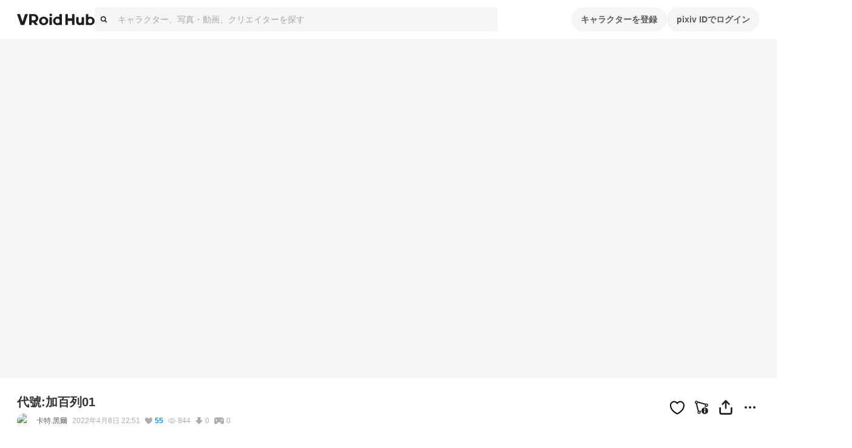

--- FILE ---
content_type: application/javascript; charset=UTF-8
request_url: https://hub.vroid.com/_next/static/chunks/main-b8cb337615c5f7a6.js
body_size: 101213
content:
!function(){try{var e="undefined"!=typeof window?window:"undefined"!=typeof global?global:"undefined"!=typeof self?self:{},t=(new e.Error).stack;t&&(e._sentryDebugIds=e._sentryDebugIds||{},e._sentryDebugIds[t]="acd1db75-f9d8-47cb-b1bf-617dc4ba64e8",e._sentryDebugIdIdentifier="sentry-dbid-acd1db75-f9d8-47cb-b1bf-617dc4ba64e8")}catch(e){}}();var _sentryModuleMetadataGlobal="undefined"!=typeof window?window:"undefined"!=typeof global?global:"undefined"!=typeof self?self:{};_sentryModuleMetadataGlobal._sentryModuleMetadata=_sentryModuleMetadataGlobal._sentryModuleMetadata||{},_sentryModuleMetadataGlobal._sentryModuleMetadata[new _sentryModuleMetadataGlobal.Error().stack]=Object.assign({},_sentryModuleMetadataGlobal._sentryModuleMetadata[new _sentryModuleMetadataGlobal.Error().stack],{"_sentryBundlerPluginAppKey:vroid-hub-application-key":!0}),(self.webpackChunk_N_E=self.webpackChunk_N_E||[]).push([[8792],{2898:(e,t,n)=>{"use strict";Object.defineProperty(t,"__esModule",{value:!0});var r={getParamProperties:function(){return u},getSegmentParam:function(){return o},isCatchAll:function(){return i}};for(var a in r)Object.defineProperty(t,a,{enumerable:!0,get:r[a]});let l=n(88039);function o(e){let t=l.INTERCEPTION_ROUTE_MARKERS.find(t=>e.startsWith(t));return(t&&(e=e.slice(t.length)),e.startsWith("[[...")&&e.endsWith("]]"))?{type:"optional-catchall",param:e.slice(5,-2)}:e.startsWith("[...")&&e.endsWith("]")?{type:t?`catchall-intercepted-${t}`:"catchall",param:e.slice(4,-1)}:e.startsWith("[")&&e.endsWith("]")?{type:t?`dynamic-intercepted-${t}`:"dynamic",param:e.slice(1,-1)}:null}function i(e){return"catchall"===e||"catchall-intercepted-(..)(..)"===e||"catchall-intercepted-(.)"===e||"catchall-intercepted-(..)"===e||"catchall-intercepted-(...)"===e||"optional-catchall"===e}function u(e){let t=!1,n=!1;switch(e){case"catchall":case"catchall-intercepted-(..)(..)":case"catchall-intercepted-(.)":case"catchall-intercepted-(..)":case"catchall-intercepted-(...)":t=!0;break;case"optional-catchall":t=!0,n=!0}return{repeat:t,optional:n}}},2924:(e,t)=>{"use strict";function n(e){return new URL(e,"http://n").searchParams}Object.defineProperty(t,"__esModule",{value:!0}),Object.defineProperty(t,"asPathToSearchParams",{enumerable:!0,get:function(){return n}})},3049:(e,t,n)=>{"use strict";var r=n(65744);function a(e){var t="https://react.dev/errors/"+e;if(1<arguments.length){t+="?args[]="+encodeURIComponent(arguments[1]);for(var n=2;n<arguments.length;n++)t+="&args[]="+encodeURIComponent(arguments[n])}return"Minified React error #"+e+"; visit "+t+" for the full message or use the non-minified dev environment for full errors and additional helpful warnings."}function l(){}var o={d:{f:l,r:function(){throw Error(a(522))},D:l,C:l,L:l,m:l,X:l,S:l,M:l},p:0,findDOMNode:null},i=Symbol.for("react.portal"),u=r.__CLIENT_INTERNALS_DO_NOT_USE_OR_WARN_USERS_THEY_CANNOT_UPGRADE;function s(e,t){return"font"===e?"":"string"==typeof t?"use-credentials"===t?t:"":void 0}t.__DOM_INTERNALS_DO_NOT_USE_OR_WARN_USERS_THEY_CANNOT_UPGRADE=o,t.createPortal=function(e,t){var n=2<arguments.length&&void 0!==arguments[2]?arguments[2]:null;if(!t||1!==t.nodeType&&9!==t.nodeType&&11!==t.nodeType)throw Error(a(299));return function(e,t,n){var r=3<arguments.length&&void 0!==arguments[3]?arguments[3]:null;return{$$typeof:i,key:null==r?null:""+r,children:e,containerInfo:t,implementation:n}}(e,t,null,n)},t.flushSync=function(e){var t=u.T,n=o.p;try{if(u.T=null,o.p=2,e)return e()}finally{u.T=t,o.p=n,o.d.f()}},t.preconnect=function(e,t){"string"==typeof e&&(t=t?"string"==typeof(t=t.crossOrigin)?"use-credentials"===t?t:"":void 0:null,o.d.C(e,t))},t.prefetchDNS=function(e){"string"==typeof e&&o.d.D(e)},t.preinit=function(e,t){if("string"==typeof e&&t&&"string"==typeof t.as){var n=t.as,r=s(n,t.crossOrigin),a="string"==typeof t.integrity?t.integrity:void 0,l="string"==typeof t.fetchPriority?t.fetchPriority:void 0;"style"===n?o.d.S(e,"string"==typeof t.precedence?t.precedence:void 0,{crossOrigin:r,integrity:a,fetchPriority:l}):"script"===n&&o.d.X(e,{crossOrigin:r,integrity:a,fetchPriority:l,nonce:"string"==typeof t.nonce?t.nonce:void 0})}},t.preinitModule=function(e,t){if("string"==typeof e)if("object"==typeof t&&null!==t){if(null==t.as||"script"===t.as){var n=s(t.as,t.crossOrigin);o.d.M(e,{crossOrigin:n,integrity:"string"==typeof t.integrity?t.integrity:void 0,nonce:"string"==typeof t.nonce?t.nonce:void 0})}}else null==t&&o.d.M(e)},t.preload=function(e,t){if("string"==typeof e&&"object"==typeof t&&null!==t&&"string"==typeof t.as){var n=t.as,r=s(n,t.crossOrigin);o.d.L(e,n,{crossOrigin:r,integrity:"string"==typeof t.integrity?t.integrity:void 0,nonce:"string"==typeof t.nonce?t.nonce:void 0,type:"string"==typeof t.type?t.type:void 0,fetchPriority:"string"==typeof t.fetchPriority?t.fetchPriority:void 0,referrerPolicy:"string"==typeof t.referrerPolicy?t.referrerPolicy:void 0,imageSrcSet:"string"==typeof t.imageSrcSet?t.imageSrcSet:void 0,imageSizes:"string"==typeof t.imageSizes?t.imageSizes:void 0,media:"string"==typeof t.media?t.media:void 0})}},t.preloadModule=function(e,t){if("string"==typeof e)if(t){var n=s(t.as,t.crossOrigin);o.d.m(e,{as:"string"==typeof t.as&&"script"!==t.as?t.as:void 0,crossOrigin:n,integrity:"string"==typeof t.integrity?t.integrity:void 0})}else o.d.m(e)},t.requestFormReset=function(e){o.d.r(e)},t.unstable_batchedUpdates=function(e,t){return e(t)},t.useFormState=function(e,t,n){return u.H.useFormState(e,t,n)},t.useFormStatus=function(){return u.H.useHostTransitionStatus()},t.version="19.2.1"},4127:(e,t,n)=>{"use strict";var r=n(87266),a=Symbol.for("react.transitional.element"),l=Symbol.for("react.portal"),o=Symbol.for("react.fragment"),i=Symbol.for("react.strict_mode"),u=Symbol.for("react.profiler"),s=Symbol.for("react.consumer"),c=Symbol.for("react.context"),f=Symbol.for("react.forward_ref"),d=Symbol.for("react.suspense"),p=Symbol.for("react.memo"),h=Symbol.for("react.lazy"),m=Symbol.for("react.activity"),g=Symbol.iterator,y={isMounted:function(){return!1},enqueueForceUpdate:function(){},enqueueReplaceState:function(){},enqueueSetState:function(){}},b=Object.assign,v={};function _(e,t,n){this.props=e,this.context=t,this.refs=v,this.updater=n||y}function E(){}function S(e,t,n){this.props=e,this.context=t,this.refs=v,this.updater=n||y}_.prototype.isReactComponent={},_.prototype.setState=function(e,t){if("object"!=typeof e&&"function"!=typeof e&&null!=e)throw Error("takes an object of state variables to update or a function which returns an object of state variables.");this.updater.enqueueSetState(this,e,t,"setState")},_.prototype.forceUpdate=function(e){this.updater.enqueueForceUpdate(this,e,"forceUpdate")},E.prototype=_.prototype;var P=S.prototype=new E;P.constructor=S,b(P,_.prototype),P.isPureReactComponent=!0;var w=Array.isArray;function R(){}var k={H:null,A:null,T:null,S:null},O=Object.prototype.hasOwnProperty;function x(e,t,n){var r=n.ref;return{$$typeof:a,type:e,key:t,ref:void 0!==r?r:null,props:n}}function T(e){return"object"==typeof e&&null!==e&&e.$$typeof===a}var C=/\/+/g;function N(e,t){var n,r;return"object"==typeof e&&null!==e&&null!=e.key?(n=""+e.key,r={"=":"=0",":":"=2"},"$"+n.replace(/[=:]/g,function(e){return r[e]})):t.toString(36)}function A(e,t,n){if(null==e)return e;var r=[],o=0;return!function e(t,n,r,o,i){var u,s,c,f=typeof t;("undefined"===f||"boolean"===f)&&(t=null);var d=!1;if(null===t)d=!0;else switch(f){case"bigint":case"string":case"number":d=!0;break;case"object":switch(t.$$typeof){case a:case l:d=!0;break;case h:return e((d=t._init)(t._payload),n,r,o,i)}}if(d)return i=i(t),d=""===o?"."+N(t,0):o,w(i)?(r="",null!=d&&(r=d.replace(C,"$&/")+"/"),e(i,n,r,"",function(e){return e})):null!=i&&(T(i)&&(u=i,s=r+(null==i.key||t&&t.key===i.key?"":(""+i.key).replace(C,"$&/")+"/")+d,i=x(u.type,s,u.props)),n.push(i)),1;d=0;var p=""===o?".":o+":";if(w(t))for(var m=0;m<t.length;m++)f=p+N(o=t[m],m),d+=e(o,n,r,f,i);else if("function"==typeof(m=null===(c=t)||"object"!=typeof c?null:"function"==typeof(c=g&&c[g]||c["@@iterator"])?c:null))for(t=m.call(t),m=0;!(o=t.next()).done;)f=p+N(o=o.value,m++),d+=e(o,n,r,f,i);else if("object"===f){if("function"==typeof t.then)return e(function(e){switch(e.status){case"fulfilled":return e.value;case"rejected":throw e.reason;default:switch("string"==typeof e.status?e.then(R,R):(e.status="pending",e.then(function(t){"pending"===e.status&&(e.status="fulfilled",e.value=t)},function(t){"pending"===e.status&&(e.status="rejected",e.reason=t)})),e.status){case"fulfilled":return e.value;case"rejected":throw e.reason}}throw e}(t),n,r,o,i);throw Error("Objects are not valid as a React child (found: "+("[object Object]"===(n=String(t))?"object with keys {"+Object.keys(t).join(", ")+"}":n)+"). If you meant to render a collection of children, use an array instead.")}return d}(e,r,"","",function(e){return t.call(n,e,o++)}),r}function L(e){if(-1===e._status){var t=e._result;(t=t()).then(function(t){(0===e._status||-1===e._status)&&(e._status=1,e._result=t)},function(t){(0===e._status||-1===e._status)&&(e._status=2,e._result=t)}),-1===e._status&&(e._status=0,e._result=t)}if(1===e._status)return e._result.default;throw e._result}var j="function"==typeof reportError?reportError:function(e){if("object"==typeof window&&"function"==typeof window.ErrorEvent){var t=new window.ErrorEvent("error",{bubbles:!0,cancelable:!0,message:"object"==typeof e&&null!==e&&"string"==typeof e.message?String(e.message):String(e),error:e});if(!window.dispatchEvent(t))return}else if("object"==typeof r&&"function"==typeof r.emit)return void r.emit("uncaughtException",e);console.error(e)};t.Activity=m,t.Children={map:A,forEach:function(e,t,n){A(e,function(){t.apply(this,arguments)},n)},count:function(e){var t=0;return A(e,function(){t++}),t},toArray:function(e){return A(e,function(e){return e})||[]},only:function(e){if(!T(e))throw Error("React.Children.only expected to receive a single React element child.");return e}},t.Component=_,t.Fragment=o,t.Profiler=u,t.PureComponent=S,t.StrictMode=i,t.Suspense=d,t.__CLIENT_INTERNALS_DO_NOT_USE_OR_WARN_USERS_THEY_CANNOT_UPGRADE=k,t.__COMPILER_RUNTIME={__proto__:null,c:function(e){return k.H.useMemoCache(e)}},t.cache=function(e){return function(){return e.apply(null,arguments)}},t.cacheSignal=function(){return null},t.cloneElement=function(e,t,n){if(null==e)throw Error("The argument must be a React element, but you passed "+e+".");var r=b({},e.props),a=e.key;if(null!=t)for(l in void 0!==t.key&&(a=""+t.key),t)O.call(t,l)&&"key"!==l&&"__self"!==l&&"__source"!==l&&("ref"!==l||void 0!==t.ref)&&(r[l]=t[l]);var l=arguments.length-2;if(1===l)r.children=n;else if(1<l){for(var o=Array(l),i=0;i<l;i++)o[i]=arguments[i+2];r.children=o}return x(e.type,a,r)},t.createContext=function(e){return(e={$$typeof:c,_currentValue:e,_currentValue2:e,_threadCount:0,Provider:null,Consumer:null}).Provider=e,e.Consumer={$$typeof:s,_context:e},e},t.createElement=function(e,t,n){var r,a={},l=null;if(null!=t)for(r in void 0!==t.key&&(l=""+t.key),t)O.call(t,r)&&"key"!==r&&"__self"!==r&&"__source"!==r&&(a[r]=t[r]);var o=arguments.length-2;if(1===o)a.children=n;else if(1<o){for(var i=Array(o),u=0;u<o;u++)i[u]=arguments[u+2];a.children=i}if(e&&e.defaultProps)for(r in o=e.defaultProps)void 0===a[r]&&(a[r]=o[r]);return x(e,l,a)},t.createRef=function(){return{current:null}},t.forwardRef=function(e){return{$$typeof:f,render:e}},t.isValidElement=T,t.lazy=function(e){return{$$typeof:h,_payload:{_status:-1,_result:e},_init:L}},t.memo=function(e,t){return{$$typeof:p,type:e,compare:void 0===t?null:t}},t.startTransition=function(e){var t=k.T,n={};k.T=n;try{var r=e(),a=k.S;null!==a&&a(n,r),"object"==typeof r&&null!==r&&"function"==typeof r.then&&r.then(R,j)}catch(e){j(e)}finally{null!==t&&null!==n.types&&(t.types=n.types),k.T=t}},t.unstable_useCacheRefresh=function(){return k.H.useCacheRefresh()},t.use=function(e){return k.H.use(e)},t.useActionState=function(e,t,n){return k.H.useActionState(e,t,n)},t.useCallback=function(e,t){return k.H.useCallback(e,t)},t.useContext=function(e){return k.H.useContext(e)},t.useDebugValue=function(){},t.useDeferredValue=function(e,t){return k.H.useDeferredValue(e,t)},t.useEffect=function(e,t){return k.H.useEffect(e,t)},t.useEffectEvent=function(e){return k.H.useEffectEvent(e)},t.useId=function(){return k.H.useId()},t.useImperativeHandle=function(e,t,n){return k.H.useImperativeHandle(e,t,n)},t.useInsertionEffect=function(e,t){return k.H.useInsertionEffect(e,t)},t.useLayoutEffect=function(e,t){return k.H.useLayoutEffect(e,t)},t.useMemo=function(e,t){return k.H.useMemo(e,t)},t.useOptimistic=function(e,t){return k.H.useOptimistic(e,t)},t.useReducer=function(e,t,n){return k.H.useReducer(e,t,n)},t.useRef=function(e){return k.H.useRef(e)},t.useState=function(e){return k.H.useState(e)},t.useSyncExternalStore=function(e,t,n){return k.H.useSyncExternalStore(e,t,n)},t.useTransition=function(){return k.H.useTransition()},t.version="19.2.1"},4209:e=>{"use strict";e.exports=["chrome 111","edge 111","firefox 111","safari 16.4"]},4579:(e,t)=>{"use strict";function n(e){return"/api"===e||!!(null==e?void 0:e.startsWith("/api/"))}Object.defineProperty(t,"__esModule",{value:!0}),Object.defineProperty(t,"isAPIRoute",{enumerable:!0,get:function(){return n}})},5334:e=>{(()=>{"use strict";"undefined"!=typeof __nccwpck_require__&&(__nccwpck_require__.ab="//");var t={};(()=>{function e(e,t){void 0===t&&(t={});for(var n=function(e){for(var t=[],n=0;n<e.length;){var r=e[n];if("*"===r||"+"===r||"?"===r){t.push({type:"MODIFIER",index:n,value:e[n++]});continue}if("\\"===r){t.push({type:"ESCAPED_CHAR",index:n++,value:e[n++]});continue}if("{"===r){t.push({type:"OPEN",index:n,value:e[n++]});continue}if("}"===r){t.push({type:"CLOSE",index:n,value:e[n++]});continue}if(":"===r){for(var a="",l=n+1;l<e.length;){var o=e.charCodeAt(l);if(o>=48&&o<=57||o>=65&&o<=90||o>=97&&o<=122||95===o){a+=e[l++];continue}break}if(!a)throw TypeError("Missing parameter name at ".concat(n));t.push({type:"NAME",index:n,value:a}),n=l;continue}if("("===r){var i=1,u="",l=n+1;if("?"===e[l])throw TypeError('Pattern cannot start with "?" at '.concat(l));for(;l<e.length;){if("\\"===e[l]){u+=e[l++]+e[l++];continue}if(")"===e[l]){if(0==--i){l++;break}}else if("("===e[l]&&(i++,"?"!==e[l+1]))throw TypeError("Capturing groups are not allowed at ".concat(l));u+=e[l++]}if(i)throw TypeError("Unbalanced pattern at ".concat(n));if(!u)throw TypeError("Missing pattern at ".concat(n));t.push({type:"PATTERN",index:n,value:u}),n=l;continue}t.push({type:"CHAR",index:n,value:e[n++]})}return t.push({type:"END",index:n,value:""}),t}(e),r=t.prefixes,l=void 0===r?"./":r,o=t.delimiter,i=void 0===o?"/#?":o,u=[],s=0,c=0,f="",d=function(e){if(c<n.length&&n[c].type===e)return n[c++].value},p=function(e){var t=d(e);if(void 0!==t)return t;var r=n[c],a=r.type,l=r.index;throw TypeError("Unexpected ".concat(a," at ").concat(l,", expected ").concat(e))},h=function(){for(var e,t="";e=d("CHAR")||d("ESCAPED_CHAR");)t+=e;return t},m=function(e){for(var t=0;t<i.length;t++){var n=i[t];if(e.indexOf(n)>-1)return!0}return!1},g=function(e){var t=u[u.length-1],n=e||(t&&"string"==typeof t?t:"");if(t&&!n)throw TypeError('Must have text between two parameters, missing text after "'.concat(t.name,'"'));return!n||m(n)?"[^".concat(a(i),"]+?"):"(?:(?!".concat(a(n),")[^").concat(a(i),"])+?")};c<n.length;){var y=d("CHAR"),b=d("NAME"),v=d("PATTERN");if(b||v){var _=y||"";-1===l.indexOf(_)&&(f+=_,_=""),f&&(u.push(f),f=""),u.push({name:b||s++,prefix:_,suffix:"",pattern:v||g(_),modifier:d("MODIFIER")||""});continue}var E=y||d("ESCAPED_CHAR");if(E){f+=E;continue}if(f&&(u.push(f),f=""),d("OPEN")){var _=h(),S=d("NAME")||"",P=d("PATTERN")||"",w=h();p("CLOSE"),u.push({name:S||(P?s++:""),pattern:S&&!P?g(_):P,prefix:_,suffix:w,modifier:d("MODIFIER")||""});continue}p("END")}return u}function n(e,t){void 0===t&&(t={});var n=l(t),r=t.encode,a=void 0===r?function(e){return e}:r,o=t.validate,i=void 0===o||o,u=e.map(function(e){if("object"==typeof e)return new RegExp("^(?:".concat(e.pattern,")$"),n)});return function(t){for(var n="",r=0;r<e.length;r++){var l=e[r];if("string"==typeof l){n+=l;continue}var o=t?t[l.name]:void 0,s="?"===l.modifier||"*"===l.modifier,c="*"===l.modifier||"+"===l.modifier;if(Array.isArray(o)){if(!c)throw TypeError('Expected "'.concat(l.name,'" to not repeat, but got an array'));if(0===o.length){if(s)continue;throw TypeError('Expected "'.concat(l.name,'" to not be empty'))}for(var f=0;f<o.length;f++){var d=a(o[f],l);if(i&&!u[r].test(d))throw TypeError('Expected all "'.concat(l.name,'" to match "').concat(l.pattern,'", but got "').concat(d,'"'));n+=l.prefix+d+l.suffix}continue}if("string"==typeof o||"number"==typeof o){var d=a(String(o),l);if(i&&!u[r].test(d))throw TypeError('Expected "'.concat(l.name,'" to match "').concat(l.pattern,'", but got "').concat(d,'"'));n+=l.prefix+d+l.suffix;continue}if(!s){var p=c?"an array":"a string";throw TypeError('Expected "'.concat(l.name,'" to be ').concat(p))}}return n}}function r(e,t,n){void 0===n&&(n={});var r=n.decode,a=void 0===r?function(e){return e}:r;return function(n){var r=e.exec(n);if(!r)return!1;for(var l=r[0],o=r.index,i=Object.create(null),u=1;u<r.length;u++)!function(e){if(void 0!==r[e]){var n=t[e-1];"*"===n.modifier||"+"===n.modifier?i[n.name]=r[e].split(n.prefix+n.suffix).map(function(e){return a(e,n)}):i[n.name]=a(r[e],n)}}(u);return{path:l,index:o,params:i}}}function a(e){return e.replace(/([.+*?=^!:${}()[\]|/\\])/g,"\\$1")}function l(e){return e&&e.sensitive?"":"i"}function o(e,t,n){void 0===n&&(n={});for(var r=n.strict,o=void 0!==r&&r,i=n.start,u=n.end,s=n.encode,c=void 0===s?function(e){return e}:s,f=n.delimiter,d=n.endsWith,p="[".concat(a(void 0===d?"":d),"]|$"),h="[".concat(a(void 0===f?"/#?":f),"]"),m=void 0===i||i?"^":"",g=0;g<e.length;g++){var y=e[g];if("string"==typeof y)m+=a(c(y));else{var b=a(c(y.prefix)),v=a(c(y.suffix));if(y.pattern)if(t&&t.push(y),b||v)if("+"===y.modifier||"*"===y.modifier){var _="*"===y.modifier?"?":"";m+="(?:".concat(b,"((?:").concat(y.pattern,")(?:").concat(v).concat(b,"(?:").concat(y.pattern,"))*)").concat(v,")").concat(_)}else m+="(?:".concat(b,"(").concat(y.pattern,")").concat(v,")").concat(y.modifier);else{if("+"===y.modifier||"*"===y.modifier)throw TypeError('Can not repeat "'.concat(y.name,'" without a prefix and suffix'));m+="(".concat(y.pattern,")").concat(y.modifier)}else m+="(?:".concat(b).concat(v,")").concat(y.modifier)}}if(void 0===u||u)o||(m+="".concat(h,"?")),m+=n.endsWith?"(?=".concat(p,")"):"$";else{var E=e[e.length-1],S="string"==typeof E?h.indexOf(E[E.length-1])>-1:void 0===E;o||(m+="(?:".concat(h,"(?=").concat(p,"))?")),S||(m+="(?=".concat(h,"|").concat(p,")"))}return new RegExp(m,l(n))}function i(t,n,r){if(t instanceof RegExp){var a;if(!n)return t;for(var u=/\((?:\?<(.*?)>)?(?!\?)/g,s=0,c=u.exec(t.source);c;)n.push({name:c[1]||s++,prefix:"",suffix:"",modifier:"",pattern:""}),c=u.exec(t.source);return t}return Array.isArray(t)?(a=t.map(function(e){return i(e,n,r).source}),new RegExp("(?:".concat(a.join("|"),")"),l(r))):o(e(t,r),n,r)}Object.defineProperty(t,"__esModule",{value:!0}),t.pathToRegexp=t.tokensToRegexp=t.regexpToFunction=t.match=t.tokensToFunction=t.compile=t.parse=void 0,t.parse=e,t.compile=function(t,r){return n(e(t,r),r)},t.tokensToFunction=n,t.match=function(e,t){var n=[];return r(i(e,n,t),n,t)},t.regexpToFunction=r,t.tokensToRegexp=o,t.pathToRegexp=i})(),e.exports=t})()},8176:(e,t,n)=>{"use strict";e.exports=n(59193)},8481:(e,t,n)=>{"use strict";Object.defineProperty(t,"__esModule",{value:!0}),Object.defineProperty(t,"removeLocale",{enumerable:!0,get:function(){return a}});let r=n(62039);function a(e,t){{let{pathname:n}=(0,r.parsePath)(e),a=n.toLowerCase(),l=t?.toLowerCase();return t&&(a.startsWith(`/${l}/`)||a===`/${l}`)?`${n.length===t.length+1?"/":""}${e.slice(t.length+1)}`:e}}("function"==typeof t.default||"object"==typeof t.default&&null!==t.default)&&void 0===t.default.__esModule&&(Object.defineProperty(t.default,"__esModule",{value:!0}),Object.assign(t.default,t),e.exports=t.default)},8709:(e,t)=>{"use strict";function n(e){return e.startsWith("/")?e:`/${e}`}Object.defineProperty(t,"__esModule",{value:!0}),Object.defineProperty(t,"ensureLeadingSlash",{enumerable:!0,get:function(){return n}})},8711:(e,t,n)=>{"use strict";Object.defineProperty(t,"__esModule",{value:!0}),Object.defineProperty(t,"addPathSuffix",{enumerable:!0,get:function(){return a}});let r=n(62039);function a(e,t){if(!e.startsWith("/")||!t)return e;let{pathname:n,query:a,hash:l}=(0,r.parsePath)(e);return`${n}${t}${a}${l}`}},8755:(e,t,n)=>{"use strict";Object.defineProperty(t,"__esModule",{value:!0}),n(57050),self.__next_set_public_path__=e=>{n.p=e},("function"==typeof t.default||"object"==typeof t.default&&null!==t.default)&&void 0===t.default.__esModule&&(Object.defineProperty(t.default,"__esModule",{value:!0}),Object.assign(t.default,t),e.exports=t.default)},10038:(e,t,n)=>{"use strict";Object.defineProperty(t,"__esModule",{value:!0}),Object.defineProperty(t,"denormalizePagePath",{enumerable:!0,get:function(){return l}});let r=n(34806),a=n(16524);function l(e){let t=(0,a.normalizePathSep)(e);return t.startsWith("/index/")&&!(0,r.isDynamicRoute)(t)?t.slice(6):"/index"!==t?t:"/"}},10539:(e,t,n)=>{"use strict";Object.defineProperty(t,"__esModule",{value:!0}),Object.defineProperty(t,"detectDomainLocale",{enumerable:!0,get:function(){return r}});let r=(...e)=>n(53384).detectDomainLocale(...e);("function"==typeof t.default||"object"==typeof t.default&&null!==t.default)&&void 0===t.default.__esModule&&(Object.defineProperty(t.default,"__esModule",{value:!0}),Object.assign(t.default,t),e.exports=t.default)},12237:(e,t,n)=>{"use strict";Object.defineProperty(t,"__esModule",{value:!0}),Object.defineProperty(t,"RouterContext",{enumerable:!0,get:function(){return r}});let r=n(35810)._(n(65744)).default.createContext(null)},16524:(e,t)=>{"use strict";function n(e){return e.replace(/\\/g,"/")}Object.defineProperty(t,"__esModule",{value:!0}),Object.defineProperty(t,"normalizePathSep",{enumerable:!0,get:function(){return n}})},18997:(e,t,n)=>{"use strict";Object.defineProperty(t,"__esModule",{value:!0}),Object.defineProperty(t,"default",{enumerable:!0,get:function(){return d}});let r=n(35810),a=n(71577),l=n(84708),o=r._(n(56216)),i=n(76628),u=n(24190),s=n(53532),c=n(53545),f=n(34675);n(58387);class d{constructor(e,t){this.routeLoader=(0,f.createRouteLoader)(t),this.buildId=e,this.assetPrefix=t,this.promisedSsgManifest=new Promise(e=>{window.__SSG_MANIFEST?e(window.__SSG_MANIFEST):window.__SSG_MANIFEST_CB=()=>{e(window.__SSG_MANIFEST)}})}getPageList(){return(0,f.getClientBuildManifest)().then(e=>e.sortedPages)}getMiddleware(){return window.__MIDDLEWARE_MATCHERS=[],window.__MIDDLEWARE_MATCHERS}getDataHref(e){var t;let n,{asPath:r,href:f,locale:d}=e,{pathname:p,query:h,search:m}=(0,s.parseRelativeUrl)(f),{pathname:g}=(0,s.parseRelativeUrl)(r),y=(0,c.removeTrailingSlash)(p);if("/"!==y[0])throw Object.defineProperty(Error(`Route name should start with a "/", got "${y}"`),"__NEXT_ERROR_CODE",{value:"E303",enumerable:!1,configurable:!0});return t=e.skipInterpolation?g:(0,u.isDynamicRoute)(y)?(0,l.interpolateAs)(p,g,h).result:y,n=(0,o.default)((0,c.removeTrailingSlash)((0,i.addLocale)(t,d)),".json"),(0,a.addBasePath)(`/_next/data/${this.buildId}${n}${m}`,!0)}_isSsg(e){return this.promisedSsgManifest.then(t=>t.has(e))}loadPage(e){return this.routeLoader.loadRoute(e).then(e=>{if("component"in e)return{page:e.component,mod:e.exports,styleSheets:e.styles.map(e=>({href:e.href,text:e.content}))};throw e.error})}prefetch(e){return this.routeLoader.prefetch(e)}}("function"==typeof t.default||"object"==typeof t.default&&null!==t.default)&&void 0===t.default.__esModule&&(Object.defineProperty(t.default,"__esModule",{value:!0}),Object.assign(t.default,t),e.exports=t.default)},19218:(e,t,n)=>{"use strict";Object.defineProperty(t,"__esModule",{value:!0}),Object.defineProperty(t,"addPathPrefix",{enumerable:!0,get:function(){return a}});let r=n(62039);function a(e,t){if(!e.startsWith("/")||!t)return e;let{pathname:n,query:a,hash:l}=(0,r.parsePath)(e);return`${t}${n}${a}${l}`}},20478:(e,t)=>{"use strict";Object.defineProperty(t,"__esModule",{value:!0});var n={BailoutToCSRError:function(){return l},isBailoutToCSRError:function(){return o}};for(var r in n)Object.defineProperty(t,r,{enumerable:!0,get:n[r]});let a="BAILOUT_TO_CLIENT_SIDE_RENDERING";class l extends Error{constructor(e){super(`Bail out to client-side rendering: ${e}`),this.reason=e,this.digest=a}}function o(e){return"object"==typeof e&&null!==e&&"digest"in e&&e.digest===a}},23163:(e,t)=>{"use strict";let n;function r(e){return(void 0===n&&(n=window.trustedTypes?.createPolicy("nextjs",{createHTML:e=>e,createScript:e=>e,createScriptURL:e=>e})||null),n)?.createScriptURL(e)||e}Object.defineProperty(t,"__esModule",{value:!0}),Object.defineProperty(t,"__unsafeCreateTrustedScriptURL",{enumerable:!0,get:function(){return r}}),("function"==typeof t.default||"object"==typeof t.default&&null!==t.default)&&void 0===t.default.__esModule&&(Object.defineProperty(t.default,"__esModule",{value:!0}),Object.assign(t.default,t),e.exports=t.default)},23200:(e,t,n)=>{"use strict";Object.defineProperty(t,"__esModule",{value:!0});var r={PathnameContextProviderAdapter:function(){return m},adaptForAppRouterInstance:function(){return d},adaptForPathParams:function(){return h},adaptForSearchParams:function(){return p}};for(var a in r)Object.defineProperty(t,a,{enumerable:!0,get:r[a]});let l=n(65991),o=n(83804),i=l._(n(65744)),u=n(72822),s=n(34806),c=n(2924),f=n(41097);function d(e){return{back(){e.back()},forward(){e.forward()},refresh(){e.reload()},hmrRefresh(){},push(t,{scroll:n}={}){e.push(t,void 0,{scroll:n})},replace(t,{scroll:n}={}){e.replace(t,void 0,{scroll:n})},prefetch(t){e.prefetch(t)}}}function p(e){return e.isReady&&e.query?(0,c.asPathToSearchParams)(e.asPath):new URLSearchParams}function h(e){if(!e.isReady||!e.query)return null;let t={};for(let n of Object.keys((0,f.getRouteRegex)(e.pathname).groups))t[n]=e.query[n];return t}function m({children:e,router:t,...n}){let r=(0,i.useRef)(n.isAutoExport),a=(0,i.useMemo)(()=>{let e,n=r.current;if(n&&(r.current=!1),(0,s.isDynamicRoute)(t.pathname)&&(t.isFallback||n&&!t.isReady))return null;try{e=new URL(t.asPath,"http://f")}catch(e){return"/"}return e.pathname},[t.asPath,t.isFallback,t.isReady,t.pathname]);return(0,o.jsx)(u.PathnameContext.Provider,{value:a,children:e})}},23880:(e,t)=>{"use strict";Object.defineProperty(t,"__esModule",{value:!0}),Object.defineProperty(t,"RedirectStatusCode",{enumerable:!0,get:function(){return r}});var n,r=((n={})[n.SeeOther=303]="SeeOther",n[n.TemporaryRedirect=307]="TemporaryRedirect",n[n.PermanentRedirect=308]="PermanentRedirect",n);("function"==typeof t.default||"object"==typeof t.default&&null!==t.default)&&void 0===t.default.__esModule&&(Object.defineProperty(t.default,"__esModule",{value:!0}),Object.assign(t.default,t),e.exports=t.default)},24190:(e,t,n)=>{"use strict";Object.defineProperty(t,"__esModule",{value:!0}),Object.defineProperty(t,"isDynamicRoute",{enumerable:!0,get:function(){return o}});let r=n(88039),a=/\/[^/]*\[[^/]+\][^/]*(?=\/|$)/,l=/\/\[[^/]+\](?=\/|$)/;function o(e,t=!0){return((0,r.isInterceptionRouteAppPath)(e)&&(e=(0,r.extractInterceptionRouteInformation)(e).interceptedRoute),t)?l.test(e):a.test(e)}},25246:(e,t,n)=>{"use strict";!function e(){if("undefined"!=typeof __REACT_DEVTOOLS_GLOBAL_HOOK__&&"function"==typeof __REACT_DEVTOOLS_GLOBAL_HOOK__.checkDCE)try{__REACT_DEVTOOLS_GLOBAL_HOOK__.checkDCE(e)}catch(e){console.error(e)}}(),e.exports=n(27261)},25354:(e,t)=>{"use strict";Object.defineProperty(t,"__esModule",{value:!0});var n={UNDERSCORE_GLOBAL_ERROR_ROUTE:function(){return o},UNDERSCORE_GLOBAL_ERROR_ROUTE_ENTRY:function(){return i},UNDERSCORE_NOT_FOUND_ROUTE:function(){return a},UNDERSCORE_NOT_FOUND_ROUTE_ENTRY:function(){return l}};for(var r in n)Object.defineProperty(t,r,{enumerable:!0,get:n[r]});let a="/_not-found",l=`${a}/page`,o="/_global-error",i=`${o}/page`},26206:(e,t,n)=>{"use strict";Object.defineProperty(t,"__esModule",{value:!0}),Object.defineProperty(t,"HeadManagerContext",{enumerable:!0,get:function(){return r}});let r=n(35810)._(n(65744)).default.createContext({})},27261:(e,t,n)=>{"use strict";var r,a=n(87266),l=n(8176),o=n(65744),i=n(82875);function u(e){var t="https://react.dev/errors/"+e;if(1<arguments.length){t+="?args[]="+encodeURIComponent(arguments[1]);for(var n=2;n<arguments.length;n++)t+="&args[]="+encodeURIComponent(arguments[n])}return"Minified React error #"+e+"; visit "+t+" for the full message or use the non-minified dev environment for full errors and additional helpful warnings."}function s(e){return!(!e||1!==e.nodeType&&9!==e.nodeType&&11!==e.nodeType)}function c(e){var t=e,n=e;if(e.alternate)for(;t.return;)t=t.return;else{e=t;do 0!=(4098&(t=e).flags)&&(n=t.return),e=t.return;while(e)}return 3===t.tag?n:null}function f(e){if(13===e.tag){var t=e.memoizedState;if(null===t&&null!==(e=e.alternate)&&(t=e.memoizedState),null!==t)return t.dehydrated}return null}function d(e){if(31===e.tag){var t=e.memoizedState;if(null===t&&null!==(e=e.alternate)&&(t=e.memoizedState),null!==t)return t.dehydrated}return null}function p(e){if(c(e)!==e)throw Error(u(188))}var h=Object.assign,m=Symbol.for("react.element"),g=Symbol.for("react.transitional.element"),y=Symbol.for("react.portal"),b=Symbol.for("react.fragment"),v=Symbol.for("react.strict_mode"),_=Symbol.for("react.profiler"),E=Symbol.for("react.consumer"),S=Symbol.for("react.context"),P=Symbol.for("react.forward_ref"),w=Symbol.for("react.suspense"),R=Symbol.for("react.suspense_list"),k=Symbol.for("react.memo"),O=Symbol.for("react.lazy");Symbol.for("react.scope");var x=Symbol.for("react.activity");Symbol.for("react.legacy_hidden"),Symbol.for("react.tracing_marker");var T=Symbol.for("react.memo_cache_sentinel");Symbol.for("react.view_transition");var C=Symbol.iterator;function N(e){return null===e||"object"!=typeof e?null:"function"==typeof(e=C&&e[C]||e["@@iterator"])?e:null}var A=Symbol.for("react.client.reference"),L=Array.isArray,j=o.__CLIENT_INTERNALS_DO_NOT_USE_OR_WARN_USERS_THEY_CANNOT_UPGRADE,M=i.__DOM_INTERNALS_DO_NOT_USE_OR_WARN_USERS_THEY_CANNOT_UPGRADE,I={pending:!1,data:null,method:null,action:null},D=[],z=-1;function F(e){return{current:e}}function U(e){0>z||(e.current=D[z],D[z]=null,z--)}function $(e,t){D[++z]=e.current,e.current=t}var H=F(null),B=F(null),W=F(null),q=F(null);function V(e,t){switch($(W,t),$(B,e),$(H,null),t.nodeType){case 9:case 11:e=(e=t.documentElement)&&(e=e.namespaceURI)?sv(e):0;break;default:if(e=t.tagName,t=t.namespaceURI)e=s_(t=sv(t),e);else switch(e){case"svg":e=1;break;case"math":e=2;break;default:e=0}}U(H),$(H,e)}function X(){U(H),U(B),U(W)}function G(e){null!==e.memoizedState&&$(q,e);var t=H.current,n=s_(t,e.type);t!==n&&($(B,e),$(H,n))}function Q(e){B.current===e&&(U(H),U(B)),q.current===e&&(U(q),cn._currentValue=I)}function Y(e){if(void 0===tz)try{throw Error()}catch(e){var t=e.stack.trim().match(/\n( *(at )?)/);tz=t&&t[1]||"",tF=-1<e.stack.indexOf("\n    at")?" (<anonymous>)":-1<e.stack.indexOf("@")?"@unknown:0:0":""}return"\n"+tz+e+tF}var K=!1;function J(e,t){if(!e||K)return"";K=!0;var n=Error.prepareStackTrace;Error.prepareStackTrace=void 0;try{var r={DetermineComponentFrameRoot:function(){try{if(t){var n=function(){throw Error()};if(Object.defineProperty(n.prototype,"props",{set:function(){throw Error()}}),"object"==typeof Reflect&&Reflect.construct){try{Reflect.construct(n,[])}catch(e){var r=e}Reflect.construct(e,[],n)}else{try{n.call()}catch(e){r=e}e.call(n.prototype)}}else{try{throw Error()}catch(e){r=e}(n=e())&&"function"==typeof n.catch&&n.catch(function(){})}}catch(e){if(e&&r&&"string"==typeof e.stack)return[e.stack,r.stack]}return[null,null]}};r.DetermineComponentFrameRoot.displayName="DetermineComponentFrameRoot";var a=Object.getOwnPropertyDescriptor(r.DetermineComponentFrameRoot,"name");a&&a.configurable&&Object.defineProperty(r.DetermineComponentFrameRoot,"name",{value:"DetermineComponentFrameRoot"});var l=r.DetermineComponentFrameRoot(),o=l[0],i=l[1];if(o&&i){var u=o.split("\n"),s=i.split("\n");for(a=r=0;r<u.length&&!u[r].includes("DetermineComponentFrameRoot");)r++;for(;a<s.length&&!s[a].includes("DetermineComponentFrameRoot");)a++;if(r===u.length||a===s.length)for(r=u.length-1,a=s.length-1;1<=r&&0<=a&&u[r]!==s[a];)a--;for(;1<=r&&0<=a;r--,a--)if(u[r]!==s[a]){if(1!==r||1!==a)do if(r--,a--,0>a||u[r]!==s[a]){var c="\n"+u[r].replace(" at new "," at ");return e.displayName&&c.includes("<anonymous>")&&(c=c.replace("<anonymous>",e.displayName)),c}while(1<=r&&0<=a);break}}}finally{K=!1,Error.prepareStackTrace=n}return(n=e?e.displayName||e.name:"")?Y(n):""}function Z(e){try{var t="",n=null;do t+=function(e,t){switch(e.tag){case 26:case 27:case 5:return Y(e.type);case 16:return Y("Lazy");case 13:return e.child!==t&&null!==t?Y("Suspense Fallback"):Y("Suspense");case 19:return Y("SuspenseList");case 0:case 15:return J(e.type,!1);case 11:return J(e.type.render,!1);case 1:return J(e.type,!0);case 31:return Y("Activity");default:return""}}(e,n),n=e,e=e.return;while(e);return t}catch(e){return"\nError generating stack: "+e.message+"\n"+e.stack}}var ee=Object.prototype.hasOwnProperty,et=l.unstable_scheduleCallback,en=l.unstable_cancelCallback,er=l.unstable_shouldYield,ea=l.unstable_requestPaint,el=l.unstable_now,eo=l.unstable_getCurrentPriorityLevel,ei=l.unstable_ImmediatePriority,eu=l.unstable_UserBlockingPriority,es=l.unstable_NormalPriority,ec=l.unstable_LowPriority,ef=l.unstable_IdlePriority,ed=l.log,ep=l.unstable_setDisableYieldValue,eh=null,em=null;function eg(e){if("function"==typeof ed&&ep(e),em&&"function"==typeof em.setStrictMode)try{em.setStrictMode(eh,e)}catch(e){}}var ey=Math.clz32?Math.clz32:function(e){return 0==(e>>>=0)?32:31-(eb(e)/ev|0)|0},eb=Math.log,ev=Math.LN2,e_=256,eE=262144,eS=4194304;function eP(e){var t=42&e;if(0!==t)return t;switch(e&-e){case 1:return 1;case 2:return 2;case 4:return 4;case 8:return 8;case 16:return 16;case 32:return 32;case 64:return 64;case 128:return 128;case 256:case 512:case 1024:case 2048:case 4096:case 8192:case 16384:case 32768:case 65536:case 131072:return 261888&e;case 262144:case 524288:case 1048576:case 2097152:return 3932160&e;case 4194304:case 8388608:case 0x1000000:case 0x2000000:return 0x3c00000&e;case 0x4000000:return 0x4000000;case 0x8000000:return 0x8000000;case 0x10000000:return 0x10000000;case 0x20000000:return 0x20000000;case 0x40000000:return 0;default:return e}}function ew(e,t,n){var r=e.pendingLanes;if(0===r)return 0;var a=0,l=e.suspendedLanes,o=e.pingedLanes;e=e.warmLanes;var i=0x7ffffff&r;return 0!==i?0!=(r=i&~l)?a=eP(r):0!=(o&=i)?a=eP(o):n||0!=(n=i&~e)&&(a=eP(n)):0!=(i=r&~l)?a=eP(i):0!==o?a=eP(o):n||0!=(n=r&~e)&&(a=eP(n)),0===a?0:0!==t&&t!==a&&0==(t&l)&&((l=a&-a)>=(n=t&-t)||32===l&&0!=(4194048&n))?t:a}function eR(e,t){return 0==(e.pendingLanes&~(e.suspendedLanes&~e.pingedLanes)&t)}function ek(){var e=eS;return 0==(0x3c00000&(eS<<=1))&&(eS=4194304),e}function eO(e){for(var t=[],n=0;31>n;n++)t.push(e);return t}function ex(e,t){e.pendingLanes|=t,0x10000000!==t&&(e.suspendedLanes=0,e.pingedLanes=0,e.warmLanes=0)}function eT(e,t,n){e.pendingLanes|=t,e.suspendedLanes&=~t;var r=31-ey(t);e.entangledLanes|=t,e.entanglements[r]=0x40000000|e.entanglements[r]|261930&n}function eC(e,t){var n=e.entangledLanes|=t;for(e=e.entanglements;n;){var r=31-ey(n),a=1<<r;a&t|e[r]&t&&(e[r]|=t),n&=~a}}function eN(e,t){var n=t&-t;return 0!=((n=0!=(42&n)?1:eA(n))&(e.suspendedLanes|t))?0:n}function eA(e){switch(e){case 2:e=1;break;case 8:e=4;break;case 32:e=16;break;case 256:case 512:case 1024:case 2048:case 4096:case 8192:case 16384:case 32768:case 65536:case 131072:case 262144:case 524288:case 1048576:case 2097152:case 4194304:case 8388608:case 0x1000000:case 0x2000000:e=128;break;case 0x10000000:e=0x8000000;break;default:e=0}return e}function eL(e){return 2<(e&=-e)?8<e?0!=(0x7ffffff&e)?32:0x10000000:8:2}function ej(){var e=M.p;return 0!==e?e:void 0===(e=window.event)?32:cy(e.type)}function eM(e,t){var n=M.p;try{return M.p=e,t()}finally{M.p=n}}var eI=Math.random().toString(36).slice(2),eD="__reactFiber$"+eI,ez="__reactProps$"+eI,eF="__reactContainer$"+eI,eU="__reactEvents$"+eI,e$="__reactListeners$"+eI,eH="__reactHandles$"+eI,eB="__reactResources$"+eI,eW="__reactMarker$"+eI;function eq(e){delete e[eD],delete e[ez],delete e[eU],delete e[e$],delete e[eH]}function eV(e){var t=e[eD];if(t)return t;for(var n=e.parentNode;n;){if(t=n[eF]||n[eD]){if(n=t.alternate,null!==t.child||null!==n&&null!==n.child)for(e=sz(e);null!==e;){if(n=e[eD])return n;e=sz(e)}return t}n=(e=n).parentNode}return null}function eX(e){if(e=e[eD]||e[eF]){var t=e.tag;if(5===t||6===t||13===t||31===t||26===t||27===t||3===t)return e}return null}function eG(e){var t=e.tag;if(5===t||26===t||27===t||6===t)return e.stateNode;throw Error(u(33))}function eQ(e){var t=e[eB];return t||(t=e[eB]={hoistableStyles:new Map,hoistableScripts:new Map}),t}function eY(e){e[eW]=!0}var eK=new Set,eJ={};function eZ(e,t){e0(e,t),e0(e+"Capture",t)}function e0(e,t){for(eJ[e]=t,e=0;e<t.length;e++)eK.add(t[e])}var e1=RegExp("^[:A-Z_a-z\\u00C0-\\u00D6\\u00D8-\\u00F6\\u00F8-\\u02FF\\u0370-\\u037D\\u037F-\\u1FFF\\u200C-\\u200D\\u2070-\\u218F\\u2C00-\\u2FEF\\u3001-\\uD7FF\\uF900-\\uFDCF\\uFDF0-\\uFFFD][:A-Z_a-z\\u00C0-\\u00D6\\u00D8-\\u00F6\\u00F8-\\u02FF\\u0370-\\u037D\\u037F-\\u1FFF\\u200C-\\u200D\\u2070-\\u218F\\u2C00-\\u2FEF\\u3001-\\uD7FF\\uF900-\\uFDCF\\uFDF0-\\uFFFD\\-.0-9\\u00B7\\u0300-\\u036F\\u203F-\\u2040]*$"),e2={},e3={};function e4(e,t,n){if(ee.call(e3,t)||!ee.call(e2,t)&&(e1.test(t)?e3[t]=!0:(e2[t]=!0,!1)))if(null===n)e.removeAttribute(t);else{switch(typeof n){case"undefined":case"function":case"symbol":e.removeAttribute(t);return;case"boolean":var r=t.toLowerCase().slice(0,5);if("data-"!==r&&"aria-"!==r)return void e.removeAttribute(t)}e.setAttribute(t,""+n)}}function e5(e,t,n){if(null===n)e.removeAttribute(t);else{switch(typeof n){case"undefined":case"function":case"symbol":case"boolean":e.removeAttribute(t);return}e.setAttribute(t,""+n)}}function e8(e,t,n,r){if(null===r)e.removeAttribute(n);else{switch(typeof r){case"undefined":case"function":case"symbol":case"boolean":e.removeAttribute(n);return}e.setAttributeNS(t,n,""+r)}}function e6(e){switch(typeof e){case"bigint":case"boolean":case"number":case"string":case"undefined":case"object":return e;default:return""}}function e9(e){var t=e.type;return(e=e.nodeName)&&"input"===e.toLowerCase()&&("checkbox"===t||"radio"===t)}function e7(e){if(!e._valueTracker){var t=e9(e)?"checked":"value";e._valueTracker=function(e,t,n){var r=Object.getOwnPropertyDescriptor(e.constructor.prototype,t);if(!e.hasOwnProperty(t)&&void 0!==r&&"function"==typeof r.get&&"function"==typeof r.set){var a=r.get,l=r.set;return Object.defineProperty(e,t,{configurable:!0,get:function(){return a.call(this)},set:function(e){n=""+e,l.call(this,e)}}),Object.defineProperty(e,t,{enumerable:r.enumerable}),{getValue:function(){return n},setValue:function(e){n=""+e},stopTracking:function(){e._valueTracker=null,delete e[t]}}}}(e,t,""+e[t])}}function te(e){if(!e)return!1;var t=e._valueTracker;if(!t)return!0;var n=t.getValue(),r="";return e&&(r=e9(e)?e.checked?"true":"false":e.value),(e=r)!==n&&(t.setValue(e),!0)}function tt(e){if(void 0===(e=e||("undefined"!=typeof document?document:void 0)))return null;try{return e.activeElement||e.body}catch(t){return e.body}}var tn=/[\n"\\]/g;function tr(e){return e.replace(tn,function(e){return"\\"+e.charCodeAt(0).toString(16)+" "})}function ta(e,t,n,r,a,l,o,i){e.name="",null!=o&&"function"!=typeof o&&"symbol"!=typeof o&&"boolean"!=typeof o?e.type=o:e.removeAttribute("type"),null!=t?"number"===o?(0===t&&""===e.value||e.value!=t)&&(e.value=""+e6(t)):e.value!==""+e6(t)&&(e.value=""+e6(t)):"submit"!==o&&"reset"!==o||e.removeAttribute("value"),null!=t?to(e,o,e6(t)):null!=n?to(e,o,e6(n)):null!=r&&e.removeAttribute("value"),null==a&&null!=l&&(e.defaultChecked=!!l),null!=a&&(e.checked=a&&"function"!=typeof a&&"symbol"!=typeof a),null!=i&&"function"!=typeof i&&"symbol"!=typeof i&&"boolean"!=typeof i?e.name=""+e6(i):e.removeAttribute("name")}function tl(e,t,n,r,a,l,o,i){if(null!=l&&"function"!=typeof l&&"symbol"!=typeof l&&"boolean"!=typeof l&&(e.type=l),null!=t||null!=n){if(("submit"===l||"reset"===l)&&null==t)return void e7(e);n=null!=n?""+e6(n):"",t=null!=t?""+e6(t):n,i||t===e.value||(e.value=t),e.defaultValue=t}r="function"!=typeof(r=null!=r?r:a)&&"symbol"!=typeof r&&!!r,e.checked=i?e.checked:!!r,e.defaultChecked=!!r,null!=o&&"function"!=typeof o&&"symbol"!=typeof o&&"boolean"!=typeof o&&(e.name=o),e7(e)}function to(e,t,n){"number"===t&&tt(e.ownerDocument)===e||e.defaultValue===""+n||(e.defaultValue=""+n)}function ti(e,t,n,r){if(e=e.options,t){t={};for(var a=0;a<n.length;a++)t["$"+n[a]]=!0;for(n=0;n<e.length;n++)a=t.hasOwnProperty("$"+e[n].value),e[n].selected!==a&&(e[n].selected=a),a&&r&&(e[n].defaultSelected=!0)}else{for(a=0,n=""+e6(n),t=null;a<e.length;a++){if(e[a].value===n){e[a].selected=!0,r&&(e[a].defaultSelected=!0);return}null!==t||e[a].disabled||(t=e[a])}null!==t&&(t.selected=!0)}}function tu(e,t,n){if(null!=t&&((t=""+e6(t))!==e.value&&(e.value=t),null==n)){e.defaultValue!==t&&(e.defaultValue=t);return}e.defaultValue=null!=n?""+e6(n):""}function ts(e,t,n,r){if(null==t){if(null!=r){if(null!=n)throw Error(u(92));if(L(r)){if(1<r.length)throw Error(u(93));r=r[0]}n=r}null==n&&(n=""),t=n}e.defaultValue=n=e6(t),(r=e.textContent)===n&&""!==r&&null!==r&&(e.value=r),e7(e)}function tc(e,t){if(t){var n=e.firstChild;if(n&&n===e.lastChild&&3===n.nodeType){n.nodeValue=t;return}}e.textContent=t}var tf=new Set("animationIterationCount aspectRatio borderImageOutset borderImageSlice borderImageWidth boxFlex boxFlexGroup boxOrdinalGroup columnCount columns flex flexGrow flexPositive flexShrink flexNegative flexOrder gridArea gridRow gridRowEnd gridRowSpan gridRowStart gridColumn gridColumnEnd gridColumnSpan gridColumnStart fontWeight lineClamp lineHeight opacity order orphans scale tabSize widows zIndex zoom fillOpacity floodOpacity stopOpacity strokeDasharray strokeDashoffset strokeMiterlimit strokeOpacity strokeWidth MozAnimationIterationCount MozBoxFlex MozBoxFlexGroup MozLineClamp msAnimationIterationCount msFlex msZoom msFlexGrow msFlexNegative msFlexOrder msFlexPositive msFlexShrink msGridColumn msGridColumnSpan msGridRow msGridRowSpan WebkitAnimationIterationCount WebkitBoxFlex WebKitBoxFlexGroup WebkitBoxOrdinalGroup WebkitColumnCount WebkitColumns WebkitFlex WebkitFlexGrow WebkitFlexPositive WebkitFlexShrink WebkitLineClamp".split(" "));function td(e,t,n){var r=0===t.indexOf("--");null==n||"boolean"==typeof n||""===n?r?e.setProperty(t,""):"float"===t?e.cssFloat="":e[t]="":r?e.setProperty(t,n):"number"!=typeof n||0===n||tf.has(t)?"float"===t?e.cssFloat=n:e[t]=(""+n).trim():e[t]=n+"px"}function tp(e,t,n){if(null!=t&&"object"!=typeof t)throw Error(u(62));if(e=e.style,null!=n){for(var r in n)!n.hasOwnProperty(r)||null!=t&&t.hasOwnProperty(r)||(0===r.indexOf("--")?e.setProperty(r,""):"float"===r?e.cssFloat="":e[r]="");for(var a in t)r=t[a],t.hasOwnProperty(a)&&n[a]!==r&&td(e,a,r)}else for(var l in t)t.hasOwnProperty(l)&&td(e,l,t[l])}function th(e){if(-1===e.indexOf("-"))return!1;switch(e){case"annotation-xml":case"color-profile":case"font-face":case"font-face-src":case"font-face-uri":case"font-face-format":case"font-face-name":case"missing-glyph":return!1;default:return!0}}var tm=new Map([["acceptCharset","accept-charset"],["htmlFor","for"],["httpEquiv","http-equiv"],["crossOrigin","crossorigin"],["accentHeight","accent-height"],["alignmentBaseline","alignment-baseline"],["arabicForm","arabic-form"],["baselineShift","baseline-shift"],["capHeight","cap-height"],["clipPath","clip-path"],["clipRule","clip-rule"],["colorInterpolation","color-interpolation"],["colorInterpolationFilters","color-interpolation-filters"],["colorProfile","color-profile"],["colorRendering","color-rendering"],["dominantBaseline","dominant-baseline"],["enableBackground","enable-background"],["fillOpacity","fill-opacity"],["fillRule","fill-rule"],["floodColor","flood-color"],["floodOpacity","flood-opacity"],["fontFamily","font-family"],["fontSize","font-size"],["fontSizeAdjust","font-size-adjust"],["fontStretch","font-stretch"],["fontStyle","font-style"],["fontVariant","font-variant"],["fontWeight","font-weight"],["glyphName","glyph-name"],["glyphOrientationHorizontal","glyph-orientation-horizontal"],["glyphOrientationVertical","glyph-orientation-vertical"],["horizAdvX","horiz-adv-x"],["horizOriginX","horiz-origin-x"],["imageRendering","image-rendering"],["letterSpacing","letter-spacing"],["lightingColor","lighting-color"],["markerEnd","marker-end"],["markerMid","marker-mid"],["markerStart","marker-start"],["overlinePosition","overline-position"],["overlineThickness","overline-thickness"],["paintOrder","paint-order"],["panose-1","panose-1"],["pointerEvents","pointer-events"],["renderingIntent","rendering-intent"],["shapeRendering","shape-rendering"],["stopColor","stop-color"],["stopOpacity","stop-opacity"],["strikethroughPosition","strikethrough-position"],["strikethroughThickness","strikethrough-thickness"],["strokeDasharray","stroke-dasharray"],["strokeDashoffset","stroke-dashoffset"],["strokeLinecap","stroke-linecap"],["strokeLinejoin","stroke-linejoin"],["strokeMiterlimit","stroke-miterlimit"],["strokeOpacity","stroke-opacity"],["strokeWidth","stroke-width"],["textAnchor","text-anchor"],["textDecoration","text-decoration"],["textRendering","text-rendering"],["transformOrigin","transform-origin"],["underlinePosition","underline-position"],["underlineThickness","underline-thickness"],["unicodeBidi","unicode-bidi"],["unicodeRange","unicode-range"],["unitsPerEm","units-per-em"],["vAlphabetic","v-alphabetic"],["vHanging","v-hanging"],["vIdeographic","v-ideographic"],["vMathematical","v-mathematical"],["vectorEffect","vector-effect"],["vertAdvY","vert-adv-y"],["vertOriginX","vert-origin-x"],["vertOriginY","vert-origin-y"],["wordSpacing","word-spacing"],["writingMode","writing-mode"],["xmlnsXlink","xmlns:xlink"],["xHeight","x-height"]]),tg=/^[\u0000-\u001F ]*j[\r\n\t]*a[\r\n\t]*v[\r\n\t]*a[\r\n\t]*s[\r\n\t]*c[\r\n\t]*r[\r\n\t]*i[\r\n\t]*p[\r\n\t]*t[\r\n\t]*:/i;function ty(e){return tg.test(""+e)?"javascript:throw new Error('React has blocked a javascript: URL as a security precaution.')":e}function tb(){}var tv=null;function t_(e){return(e=e.target||e.srcElement||window).correspondingUseElement&&(e=e.correspondingUseElement),3===e.nodeType?e.parentNode:e}var tE=null,tS=null;function tP(e){var t=eX(e);if(t&&(e=t.stateNode)){var n=e[ez]||null;switch(e=t.stateNode,t.type){case"input":if(ta(e,n.value,n.defaultValue,n.defaultValue,n.checked,n.defaultChecked,n.type,n.name),t=n.name,"radio"===n.type&&null!=t){for(n=e;n.parentNode;)n=n.parentNode;for(n=n.querySelectorAll('input[name="'+tr(""+t)+'"][type="radio"]'),t=0;t<n.length;t++){var r=n[t];if(r!==e&&r.form===e.form){var a=r[ez]||null;if(!a)throw Error(u(90));ta(r,a.value,a.defaultValue,a.defaultValue,a.checked,a.defaultChecked,a.type,a.name)}}for(t=0;t<n.length;t++)(r=n[t]).form===e.form&&te(r)}break;case"textarea":tu(e,n.value,n.defaultValue);break;case"select":null!=(t=n.value)&&ti(e,!!n.multiple,t,!1)}}}var tw=!1;function tR(e,t,n){if(tw)return e(t,n);tw=!0;try{return e(t)}finally{if(tw=!1,(null!==tE||null!==tS)&&(up(),tE&&(t=tE,e=tS,tS=tE=null,tP(t),e)))for(t=0;t<e.length;t++)tP(e[t])}}function tk(e,t){var n=e.stateNode;if(null===n)return null;var r=n[ez]||null;if(null===r)return null;switch(n=r[t],t){case"onClick":case"onClickCapture":case"onDoubleClick":case"onDoubleClickCapture":case"onMouseDown":case"onMouseDownCapture":case"onMouseMove":case"onMouseMoveCapture":case"onMouseUp":case"onMouseUpCapture":case"onMouseEnter":(r=!r.disabled)||(r="button"!==(e=e.type)&&"input"!==e&&"select"!==e&&"textarea"!==e),e=!r;break;default:e=!1}if(e)return null;if(n&&"function"!=typeof n)throw Error(u(231,t,typeof n));return n}var tO="undefined"!=typeof window&&void 0!==window.document&&void 0!==window.document.createElement,tx=!1;if(tO)try{var tT={};Object.defineProperty(tT,"passive",{get:function(){tx=!0}}),window.addEventListener("test",tT,tT),window.removeEventListener("test",tT,tT)}catch(e){tx=!1}var tC=null,tN=null,tA=null;function tL(){if(tA)return tA;var e,t,n=tN,r=n.length,a="value"in tC?tC.value:tC.textContent,l=a.length;for(e=0;e<r&&n[e]===a[e];e++);var o=r-e;for(t=1;t<=o&&n[r-t]===a[l-t];t++);return tA=a.slice(e,1<t?1-t:void 0)}function tj(e){var t=e.keyCode;return"charCode"in e?0===(e=e.charCode)&&13===t&&(e=13):e=t,10===e&&(e=13),32<=e||13===e?e:0}function tM(){return!0}function tI(){return!1}function tD(e){function t(t,n,r,a,l){for(var o in this._reactName=t,this._targetInst=r,this.type=n,this.nativeEvent=a,this.target=l,this.currentTarget=null,e)e.hasOwnProperty(o)&&(t=e[o],this[o]=t?t(a):a[o]);return this.isDefaultPrevented=(null!=a.defaultPrevented?a.defaultPrevented:!1===a.returnValue)?tM:tI,this.isPropagationStopped=tI,this}return h(t.prototype,{preventDefault:function(){this.defaultPrevented=!0;var e=this.nativeEvent;e&&(e.preventDefault?e.preventDefault():"unknown"!=typeof e.returnValue&&(e.returnValue=!1),this.isDefaultPrevented=tM)},stopPropagation:function(){var e=this.nativeEvent;e&&(e.stopPropagation?e.stopPropagation():"unknown"!=typeof e.cancelBubble&&(e.cancelBubble=!0),this.isPropagationStopped=tM)},persist:function(){},isPersistent:tM}),t}var tz,tF,tU,t$,tH,tB={eventPhase:0,bubbles:0,cancelable:0,timeStamp:function(e){return e.timeStamp||Date.now()},defaultPrevented:0,isTrusted:0},tW=tD(tB),tq=h({},tB,{view:0,detail:0}),tV=tD(tq),tX=h({},tq,{screenX:0,screenY:0,clientX:0,clientY:0,pageX:0,pageY:0,ctrlKey:0,shiftKey:0,altKey:0,metaKey:0,getModifierState:t4,button:0,buttons:0,relatedTarget:function(e){return void 0===e.relatedTarget?e.fromElement===e.srcElement?e.toElement:e.fromElement:e.relatedTarget},movementX:function(e){return"movementX"in e?e.movementX:(e!==tH&&(tH&&"mousemove"===e.type?(tU=e.screenX-tH.screenX,t$=e.screenY-tH.screenY):t$=tU=0,tH=e),tU)},movementY:function(e){return"movementY"in e?e.movementY:t$}}),tG=tD(tX),tQ=tD(h({},tX,{dataTransfer:0})),tY=tD(h({},tq,{relatedTarget:0})),tK=tD(h({},tB,{animationName:0,elapsedTime:0,pseudoElement:0})),tJ=tD(h({},tB,{clipboardData:function(e){return"clipboardData"in e?e.clipboardData:window.clipboardData}})),tZ=tD(h({},tB,{data:0})),t0={Esc:"Escape",Spacebar:" ",Left:"ArrowLeft",Up:"ArrowUp",Right:"ArrowRight",Down:"ArrowDown",Del:"Delete",Win:"OS",Menu:"ContextMenu",Apps:"ContextMenu",Scroll:"ScrollLock",MozPrintableKey:"Unidentified"},t1={8:"Backspace",9:"Tab",12:"Clear",13:"Enter",16:"Shift",17:"Control",18:"Alt",19:"Pause",20:"CapsLock",27:"Escape",32:" ",33:"PageUp",34:"PageDown",35:"End",36:"Home",37:"ArrowLeft",38:"ArrowUp",39:"ArrowRight",40:"ArrowDown",45:"Insert",46:"Delete",112:"F1",113:"F2",114:"F3",115:"F4",116:"F5",117:"F6",118:"F7",119:"F8",120:"F9",121:"F10",122:"F11",123:"F12",144:"NumLock",145:"ScrollLock",224:"Meta"},t2={Alt:"altKey",Control:"ctrlKey",Meta:"metaKey",Shift:"shiftKey"};function t3(e){var t=this.nativeEvent;return t.getModifierState?t.getModifierState(e):!!(e=t2[e])&&!!t[e]}function t4(){return t3}var t5=tD(h({},tq,{key:function(e){if(e.key){var t=t0[e.key]||e.key;if("Unidentified"!==t)return t}return"keypress"===e.type?13===(e=tj(e))?"Enter":String.fromCharCode(e):"keydown"===e.type||"keyup"===e.type?t1[e.keyCode]||"Unidentified":""},code:0,location:0,ctrlKey:0,shiftKey:0,altKey:0,metaKey:0,repeat:0,locale:0,getModifierState:t4,charCode:function(e){return"keypress"===e.type?tj(e):0},keyCode:function(e){return"keydown"===e.type||"keyup"===e.type?e.keyCode:0},which:function(e){return"keypress"===e.type?tj(e):"keydown"===e.type||"keyup"===e.type?e.keyCode:0}})),t8=tD(h({},tX,{pointerId:0,width:0,height:0,pressure:0,tangentialPressure:0,tiltX:0,tiltY:0,twist:0,pointerType:0,isPrimary:0})),t6=tD(h({},tq,{touches:0,targetTouches:0,changedTouches:0,altKey:0,metaKey:0,ctrlKey:0,shiftKey:0,getModifierState:t4})),t9=tD(h({},tB,{propertyName:0,elapsedTime:0,pseudoElement:0})),t7=tD(h({},tX,{deltaX:function(e){return"deltaX"in e?e.deltaX:"wheelDeltaX"in e?-e.wheelDeltaX:0},deltaY:function(e){return"deltaY"in e?e.deltaY:"wheelDeltaY"in e?-e.wheelDeltaY:"wheelDelta"in e?-e.wheelDelta:0},deltaZ:0,deltaMode:0})),ne=tD(h({},tB,{newState:0,oldState:0})),nt=[9,13,27,32],nn=tO&&"CompositionEvent"in window,nr=null;tO&&"documentMode"in document&&(nr=document.documentMode);var na=tO&&"TextEvent"in window&&!nr,nl=tO&&(!nn||nr&&8<nr&&11>=nr),no=!1;function ni(e,t){switch(e){case"keyup":return -1!==nt.indexOf(t.keyCode);case"keydown":return 229!==t.keyCode;case"keypress":case"mousedown":case"focusout":return!0;default:return!1}}function nu(e){return"object"==typeof(e=e.detail)&&"data"in e?e.data:null}var ns=!1,nc={color:!0,date:!0,datetime:!0,"datetime-local":!0,email:!0,month:!0,number:!0,password:!0,range:!0,search:!0,tel:!0,text:!0,time:!0,url:!0,week:!0};function nf(e){var t=e&&e.nodeName&&e.nodeName.toLowerCase();return"input"===t?!!nc[e.type]:"textarea"===t}function nd(e,t,n,r){tE?tS?tS.push(r):tS=[r]:tE=r,0<(t=sl(t,"onChange")).length&&(n=new tW("onChange","change",null,n,r),e.push({event:n,listeners:t}))}var np=null,nh=null;function nm(e){u6(e,0)}function ng(e){if(te(eG(e)))return e}function ny(e,t){if("change"===e)return t}var nb=!1;if(tO){if(tO){var nv="oninput"in document;if(!nv){var n_=document.createElement("div");n_.setAttribute("oninput","return;"),nv="function"==typeof n_.oninput}r=nv}else r=!1;nb=r&&(!document.documentMode||9<document.documentMode)}function nE(){np&&(np.detachEvent("onpropertychange",nS),nh=np=null)}function nS(e){if("value"===e.propertyName&&ng(nh)){var t=[];nd(t,nh,e,t_(e)),tR(nm,t)}}function nP(e,t,n){"focusin"===e?(nE(),np=t,nh=n,np.attachEvent("onpropertychange",nS)):"focusout"===e&&nE()}function nw(e){if("selectionchange"===e||"keyup"===e||"keydown"===e)return ng(nh)}function nR(e,t){if("click"===e)return ng(t)}function nk(e,t){if("input"===e||"change"===e)return ng(t)}var nO="function"==typeof Object.is?Object.is:function(e,t){return e===t&&(0!==e||1/e==1/t)||e!=e&&t!=t};function nx(e,t){if(nO(e,t))return!0;if("object"!=typeof e||null===e||"object"!=typeof t||null===t)return!1;var n=Object.keys(e),r=Object.keys(t);if(n.length!==r.length)return!1;for(r=0;r<n.length;r++){var a=n[r];if(!ee.call(t,a)||!nO(e[a],t[a]))return!1}return!0}function nT(e){for(;e&&e.firstChild;)e=e.firstChild;return e}function nC(e,t){var n,r=nT(e);for(e=0;r;){if(3===r.nodeType){if(n=e+r.textContent.length,e<=t&&n>=t)return{node:r,offset:t-e};e=n}e:{for(;r;){if(r.nextSibling){r=r.nextSibling;break e}r=r.parentNode}r=void 0}r=nT(r)}}function nN(e){e=null!=e&&null!=e.ownerDocument&&null!=e.ownerDocument.defaultView?e.ownerDocument.defaultView:window;for(var t=tt(e.document);t instanceof e.HTMLIFrameElement;){try{var n="string"==typeof t.contentWindow.location.href}catch(e){n=!1}if(n)e=t.contentWindow;else break;t=tt(e.document)}return t}function nA(e){var t=e&&e.nodeName&&e.nodeName.toLowerCase();return t&&("input"===t&&("text"===e.type||"search"===e.type||"tel"===e.type||"url"===e.type||"password"===e.type)||"textarea"===t||"true"===e.contentEditable)}var nL=tO&&"documentMode"in document&&11>=document.documentMode,nj=null,nM=null,nI=null,nD=!1;function nz(e,t,n){var r=n.window===n?n.document:9===n.nodeType?n:n.ownerDocument;nD||null==nj||nj!==tt(r)||(r="selectionStart"in(r=nj)&&nA(r)?{start:r.selectionStart,end:r.selectionEnd}:{anchorNode:(r=(r.ownerDocument&&r.ownerDocument.defaultView||window).getSelection()).anchorNode,anchorOffset:r.anchorOffset,focusNode:r.focusNode,focusOffset:r.focusOffset},nI&&nx(nI,r)||(nI=r,0<(r=sl(nM,"onSelect")).length&&(t=new tW("onSelect","select",null,t,n),e.push({event:t,listeners:r}),t.target=nj)))}function nF(e,t){var n={};return n[e.toLowerCase()]=t.toLowerCase(),n["Webkit"+e]="webkit"+t,n["Moz"+e]="moz"+t,n}var nU={animationend:nF("Animation","AnimationEnd"),animationiteration:nF("Animation","AnimationIteration"),animationstart:nF("Animation","AnimationStart"),transitionrun:nF("Transition","TransitionRun"),transitionstart:nF("Transition","TransitionStart"),transitioncancel:nF("Transition","TransitionCancel"),transitionend:nF("Transition","TransitionEnd")},n$={},nH={};function nB(e){if(n$[e])return n$[e];if(!nU[e])return e;var t,n=nU[e];for(t in n)if(n.hasOwnProperty(t)&&t in nH)return n$[e]=n[t];return e}tO&&(nH=document.createElement("div").style,"AnimationEvent"in window||(delete nU.animationend.animation,delete nU.animationiteration.animation,delete nU.animationstart.animation),"TransitionEvent"in window||delete nU.transitionend.transition);var nW=nB("animationend"),nq=nB("animationiteration"),nV=nB("animationstart"),nX=nB("transitionrun"),nG=nB("transitionstart"),nQ=nB("transitioncancel"),nY=nB("transitionend"),nK=new Map,nJ="abort auxClick beforeToggle cancel canPlay canPlayThrough click close contextMenu copy cut drag dragEnd dragEnter dragExit dragLeave dragOver dragStart drop durationChange emptied encrypted ended error gotPointerCapture input invalid keyDown keyPress keyUp load loadedData loadedMetadata loadStart lostPointerCapture mouseDown mouseMove mouseOut mouseOver mouseUp paste pause play playing pointerCancel pointerDown pointerMove pointerOut pointerOver pointerUp progress rateChange reset resize seeked seeking stalled submit suspend timeUpdate touchCancel touchEnd touchStart volumeChange scroll toggle touchMove waiting wheel".split(" ");function nZ(e,t){nK.set(e,t),eZ(t,[e])}nJ.push("scrollEnd");var n0="function"==typeof reportError?reportError:function(e){if("object"==typeof window&&"function"==typeof window.ErrorEvent){var t=new window.ErrorEvent("error",{bubbles:!0,cancelable:!0,message:"object"==typeof e&&null!==e&&"string"==typeof e.message?String(e.message):String(e),error:e});if(!window.dispatchEvent(t))return}else if("object"==typeof a&&"function"==typeof a.emit)return void a.emit("uncaughtException",e);console.error(e)},n1=[],n2=0,n3=0;function n4(){for(var e=n2,t=n3=n2=0;t<e;){var n=n1[t];n1[t++]=null;var r=n1[t];n1[t++]=null;var a=n1[t];n1[t++]=null;var l=n1[t];if(n1[t++]=null,null!==r&&null!==a){var o=r.pending;null===o?a.next=a:(a.next=o.next,o.next=a),r.pending=a}0!==l&&n9(n,a,l)}}function n5(e,t,n,r){n1[n2++]=e,n1[n2++]=t,n1[n2++]=n,n1[n2++]=r,n3|=r,e.lanes|=r,null!==(e=e.alternate)&&(e.lanes|=r)}function n8(e,t,n,r){return n5(e,t,n,r),n7(e)}function n6(e,t){return n5(e,null,null,t),n7(e)}function n9(e,t,n){e.lanes|=n;var r=e.alternate;null!==r&&(r.lanes|=n);for(var a=!1,l=e.return;null!==l;)l.childLanes|=n,null!==(r=l.alternate)&&(r.childLanes|=n),22===l.tag&&(null===(e=l.stateNode)||1&e._visibility||(a=!0)),e=l,l=l.return;return 3===e.tag?(l=e.stateNode,a&&null!==t&&(a=31-ey(n),null===(r=(e=l.hiddenUpdates)[a])?e[a]=[t]:r.push(t),t.lane=0x20000000|n),l):null}function n7(e){if(50<ul)throw ul=0,uo=null,Error(u(185));for(var t=e.return;null!==t;)t=(e=t).return;return 3===e.tag?e.stateNode:null}var re={};function rt(e,t,n,r){this.tag=e,this.key=n,this.sibling=this.child=this.return=this.stateNode=this.type=this.elementType=null,this.index=0,this.refCleanup=this.ref=null,this.pendingProps=t,this.dependencies=this.memoizedState=this.updateQueue=this.memoizedProps=null,this.mode=r,this.subtreeFlags=this.flags=0,this.deletions=null,this.childLanes=this.lanes=0,this.alternate=null}function rn(e,t,n,r){return new rt(e,t,n,r)}function rr(e){return!(!(e=e.prototype)||!e.isReactComponent)}function ra(e,t){var n=e.alternate;return null===n?((n=rn(e.tag,t,e.key,e.mode)).elementType=e.elementType,n.type=e.type,n.stateNode=e.stateNode,n.alternate=e,e.alternate=n):(n.pendingProps=t,n.type=e.type,n.flags=0,n.subtreeFlags=0,n.deletions=null),n.flags=0x3e00000&e.flags,n.childLanes=e.childLanes,n.lanes=e.lanes,n.child=e.child,n.memoizedProps=e.memoizedProps,n.memoizedState=e.memoizedState,n.updateQueue=e.updateQueue,t=e.dependencies,n.dependencies=null===t?null:{lanes:t.lanes,firstContext:t.firstContext},n.sibling=e.sibling,n.index=e.index,n.ref=e.ref,n.refCleanup=e.refCleanup,n}function rl(e,t){e.flags&=0x3e00002;var n=e.alternate;return null===n?(e.childLanes=0,e.lanes=t,e.child=null,e.subtreeFlags=0,e.memoizedProps=null,e.memoizedState=null,e.updateQueue=null,e.dependencies=null,e.stateNode=null):(e.childLanes=n.childLanes,e.lanes=n.lanes,e.child=n.child,e.subtreeFlags=0,e.deletions=null,e.memoizedProps=n.memoizedProps,e.memoizedState=n.memoizedState,e.updateQueue=n.updateQueue,e.type=n.type,e.dependencies=null===(t=n.dependencies)?null:{lanes:t.lanes,firstContext:t.firstContext}),e}function ro(e,t,n,r,a,l){var o=0;if(r=e,"function"==typeof e)rr(e)&&(o=1);else if("string"==typeof e)o=!function(e,t,n){if(1===n||null!=t.itemProp)return!1;switch(e){case"meta":case"title":return!0;case"style":if("string"!=typeof t.precedence||"string"!=typeof t.href||""===t.href)break;return!0;case"link":if("string"!=typeof t.rel||"string"!=typeof t.href||""===t.href||t.onLoad||t.onError)break;if("stylesheet"===t.rel)return e=t.disabled,"string"==typeof t.precedence&&null==e;return!0;case"script":if(t.async&&"function"!=typeof t.async&&"symbol"!=typeof t.async&&!t.onLoad&&!t.onError&&t.src&&"string"==typeof t.src)return!0}return!1}(e,n,H.current)?"html"===e||"head"===e||"body"===e?27:5:26;else e:switch(e){case x:return(e=rn(31,n,t,a)).elementType=x,e.lanes=l,e;case b:return ri(n.children,a,l,t);case v:o=8,a|=24;break;case _:return(e=rn(12,n,t,2|a)).elementType=_,e.lanes=l,e;case w:return(e=rn(13,n,t,a)).elementType=w,e.lanes=l,e;case R:return(e=rn(19,n,t,a)).elementType=R,e.lanes=l,e;default:if("object"==typeof e&&null!==e)switch(e.$$typeof){case S:o=10;break e;case E:o=9;break e;case P:o=11;break e;case k:o=14;break e;case O:o=16,r=null;break e}o=29,n=Error(u(130,null===e?"null":typeof e,"")),r=null}return(t=rn(o,n,t,a)).elementType=e,t.type=r,t.lanes=l,t}function ri(e,t,n,r){return(e=rn(7,e,r,t)).lanes=n,e}function ru(e,t,n){return(e=rn(6,e,null,t)).lanes=n,e}function rs(e){var t=rn(18,null,null,0);return t.stateNode=e,t}function rc(e,t,n){return(t=rn(4,null!==e.children?e.children:[],e.key,t)).lanes=n,t.stateNode={containerInfo:e.containerInfo,pendingChildren:null,implementation:e.implementation},t}var rf=new WeakMap;function rd(e,t){if("object"==typeof e&&null!==e){var n=rf.get(e);return void 0!==n?n:(t={value:e,source:t,stack:Z(t)},rf.set(e,t),t)}return{value:e,source:t,stack:Z(t)}}var rp=[],rh=0,rm=null,rg=0,ry=[],rb=0,rv=null,r_=1,rE="";function rS(e,t){rp[rh++]=rg,rp[rh++]=rm,rm=e,rg=t}function rP(e,t,n){ry[rb++]=r_,ry[rb++]=rE,ry[rb++]=rv,rv=e;var r=r_;e=rE;var a=32-ey(r)-1;r&=~(1<<a),n+=1;var l=32-ey(t)+a;if(30<l){var o=a-a%5;l=(r&(1<<o)-1).toString(32),r>>=o,a-=o,r_=1<<32-ey(t)+a|n<<a|r,rE=l+e}else r_=1<<l|n<<a|r,rE=e}function rw(e){null!==e.return&&(rS(e,1),rP(e,1,0))}function rR(e){for(;e===rm;)rm=rp[--rh],rp[rh]=null,rg=rp[--rh],rp[rh]=null;for(;e===rv;)rv=ry[--rb],ry[rb]=null,rE=ry[--rb],ry[rb]=null,r_=ry[--rb],ry[rb]=null}function rk(e,t){ry[rb++]=r_,ry[rb++]=rE,ry[rb++]=rv,r_=t.id,rE=t.overflow,rv=e}var rO=null,rx=null,rT=!1,rC=null,rN=!1,rA=Error(u(519));function rL(e){var t=Error(u(418,1<arguments.length&&void 0!==arguments[1]&&arguments[1]?"text":"HTML",""));throw rF(rd(t,e)),rA}function rj(e){var t=e.stateNode,n=e.type,r=e.memoizedProps;switch(t[eD]=e,t[ez]=r,n){case"dialog":u9("cancel",t),u9("close",t);break;case"iframe":case"object":case"embed":u9("load",t);break;case"video":case"audio":for(n=0;n<u5.length;n++)u9(u5[n],t);break;case"source":u9("error",t);break;case"img":case"image":case"link":u9("error",t),u9("load",t);break;case"details":u9("toggle",t);break;case"input":u9("invalid",t),tl(t,r.value,r.defaultValue,r.checked,r.defaultChecked,r.type,r.name,!0);break;case"select":u9("invalid",t);break;case"textarea":u9("invalid",t),ts(t,r.value,r.defaultValue,r.children)}"string"!=typeof(n=r.children)&&"number"!=typeof n&&"bigint"!=typeof n||t.textContent===""+n||!0===r.suppressHydrationWarning||sf(t.textContent,n)?(null!=r.popover&&(u9("beforetoggle",t),u9("toggle",t)),null!=r.onScroll&&u9("scroll",t),null!=r.onScrollEnd&&u9("scrollend",t),null!=r.onClick&&(t.onclick=tb),t=!0):t=!1,t||rL(e,!0)}function rM(e){for(rO=e.return;rO;)switch(rO.tag){case 5:case 31:case 13:rN=!1;return;case 27:case 3:rN=!0;return;default:rO=rO.return}}function rI(e){if(e!==rO)return!1;if(!rT)return rM(e),rT=!0,!1;var t,n=e.tag;if((t=3!==n&&27!==n)&&((t=5===n)&&(t="form"===(t=e.type)||"button"===t||sE(e.type,e.memoizedProps)),t=!t),t&&rx&&rL(e),rM(e),13===n){if(!(e=null!==(e=e.memoizedState)?e.dehydrated:null))throw Error(u(317));rx=sD(e)}else if(31===n){if(!(e=null!==(e=e.memoizedState)?e.dehydrated:null))throw Error(u(317));rx=sD(e)}else 27===n?(n=rx,sx(e.type)?(e=sI,sI=null,rx=e):rx=n):rx=rO?sM(e.stateNode.nextSibling):null;return!0}function rD(){rx=rO=null,rT=!1}function rz(){var e=rC;return null!==e&&(null===i1?i1=e:i1.push.apply(i1,e),rC=null),e}function rF(e){null===rC?rC=[e]:rC.push(e)}var rU=F(null),r$=null,rH=null;function rB(e,t,n){$(rU,t._currentValue),t._currentValue=n}function rW(e){e._currentValue=rU.current,U(rU)}function rq(e,t,n){for(;null!==e;){var r=e.alternate;if((e.childLanes&t)!==t?(e.childLanes|=t,null!==r&&(r.childLanes|=t)):null!==r&&(r.childLanes&t)!==t&&(r.childLanes|=t),e===n)break;e=e.return}}function rV(e,t,n,r){var a=e.child;for(null!==a&&(a.return=e);null!==a;){var l=a.dependencies;if(null!==l){var o=a.child;l=l.firstContext;e:for(;null!==l;){var i=l;l=a;for(var s=0;s<t.length;s++)if(i.context===t[s]){l.lanes|=n,null!==(i=l.alternate)&&(i.lanes|=n),rq(l.return,n,e),r||(o=null);break e}l=i.next}}else if(18===a.tag){if(null===(o=a.return))throw Error(u(341));o.lanes|=n,null!==(l=o.alternate)&&(l.lanes|=n),rq(o,n,e),o=null}else o=a.child;if(null!==o)o.return=a;else for(o=a;null!==o;){if(o===e){o=null;break}if(null!==(a=o.sibling)){a.return=o.return,o=a;break}o=o.return}a=o}}function rX(e,t,n,r){e=null;for(var a=t,l=!1;null!==a;){if(!l){if(0!=(524288&a.flags))l=!0;else if(0!=(262144&a.flags))break}if(10===a.tag){var o=a.alternate;if(null===o)throw Error(u(387));if(null!==(o=o.memoizedProps)){var i=a.type;nO(a.pendingProps.value,o.value)||(null!==e?e.push(i):e=[i])}}else if(a===q.current){if(null===(o=a.alternate))throw Error(u(387));o.memoizedState.memoizedState!==a.memoizedState.memoizedState&&(null!==e?e.push(cn):e=[cn])}a=a.return}null!==e&&rV(t,e,n,r),t.flags|=262144}function rG(e){for(e=e.firstContext;null!==e;){if(!nO(e.context._currentValue,e.memoizedValue))return!0;e=e.next}return!1}function rQ(e){r$=e,rH=null,null!==(e=e.dependencies)&&(e.firstContext=null)}function rY(e){return rJ(r$,e)}function rK(e,t){return null===r$&&rQ(e),rJ(e,t)}function rJ(e,t){var n=t._currentValue;if(t={context:t,memoizedValue:n,next:null},null===rH){if(null===e)throw Error(u(308));rH=t,e.dependencies={lanes:0,firstContext:t},e.flags|=524288}else rH=rH.next=t;return n}var rZ="undefined"!=typeof AbortController?AbortController:function(){var e=[],t=this.signal={aborted:!1,addEventListener:function(t,n){e.push(n)}};this.abort=function(){t.aborted=!0,e.forEach(function(e){return e()})}},r0=l.unstable_scheduleCallback,r1=l.unstable_NormalPriority,r2={$$typeof:S,Consumer:null,Provider:null,_currentValue:null,_currentValue2:null,_threadCount:0};function r3(){return{controller:new rZ,data:new Map,refCount:0}}function r4(e){e.refCount--,0===e.refCount&&r0(r1,function(){e.controller.abort()})}var r5=null,r8=0,r6=0,r9=null;function r7(){if(0==--r8&&null!==r5){null!==r9&&(r9.status="fulfilled");var e=r5;r5=null,r6=0,r9=null;for(var t=0;t<e.length;t++)(0,e[t])()}}var ae=j.S;j.S=function(e,t){i4=el(),"object"==typeof t&&null!==t&&"function"==typeof t.then&&function(e,t){if(null===r5){var n=r5=[];r8=0,r6=u0(),r9={status:"pending",value:void 0,then:function(e){n.push(e)}}}r8++,t.then(r7,r7)}(0,t),null!==ae&&ae(e,t)};var at=F(null);function an(){var e=at.current;return null!==e?e:iF.pooledCache}function ar(e,t){null===t?$(at,at.current):$(at,t.pool)}function aa(){var e=an();return null===e?null:{parent:r2._currentValue,pool:e}}var al=Error(u(460)),ao=Error(u(474)),ai=Error(u(542)),au={then:function(){}};function as(e){return"fulfilled"===(e=e.status)||"rejected"===e}function ac(e,t,n){switch(void 0===(n=e[n])?e.push(t):n!==t&&(t.then(tb,tb),t=n),t.status){case"fulfilled":return t.value;case"rejected":throw ah(e=t.reason),e;default:if("string"==typeof t.status)t.then(tb,tb);else{if(null!==(e=iF)&&100<e.shellSuspendCounter)throw Error(u(482));(e=t).status="pending",e.then(function(e){if("pending"===t.status){var n=t;n.status="fulfilled",n.value=e}},function(e){if("pending"===t.status){var n=t;n.status="rejected",n.reason=e}})}switch(t.status){case"fulfilled":return t.value;case"rejected":throw ah(e=t.reason),e}throw ad=t,al}}function af(e){try{return(0,e._init)(e._payload)}catch(e){if(null!==e&&"object"==typeof e&&"function"==typeof e.then)throw ad=e,al;throw e}}var ad=null;function ap(){if(null===ad)throw Error(u(459));var e=ad;return ad=null,e}function ah(e){if(e===al||e===ai)throw Error(u(483))}var am=null,ag=0;function ay(e){var t=ag;return ag+=1,null===am&&(am=[]),ac(am,e,t)}function ab(e,t){e.ref=void 0!==(t=t.props.ref)?t:null}function av(e,t){if(t.$$typeof===m)throw Error(u(525));throw Error(u(31,"[object Object]"===(e=Object.prototype.toString.call(t))?"object with keys {"+Object.keys(t).join(", ")+"}":e))}function a_(e){function t(t,n){if(e){var r=t.deletions;null===r?(t.deletions=[n],t.flags|=16):r.push(n)}}function n(n,r){if(!e)return null;for(;null!==r;)t(n,r),r=r.sibling;return null}function r(e){for(var t=new Map;null!==e;)null!==e.key?t.set(e.key,e):t.set(e.index,e),e=e.sibling;return t}function a(e,t){return(e=ra(e,t)).index=0,e.sibling=null,e}function l(t,n,r){return(t.index=r,e)?null!==(r=t.alternate)?(r=r.index)<n?(t.flags|=0x4000002,n):r:(t.flags|=0x4000002,n):(t.flags|=1048576,n)}function o(t){return e&&null===t.alternate&&(t.flags|=0x4000002),t}function i(e,t,n,r){return null===t||6!==t.tag?(t=ru(n,e.mode,r)).return=e:(t=a(t,n)).return=e,t}function s(e,t,n,r){var l=n.type;return l===b?f(e,t,n.props.children,r,n.key):(null!==t&&(t.elementType===l||"object"==typeof l&&null!==l&&l.$$typeof===O&&af(l)===t.type)?ab(t=a(t,n.props),n):ab(t=ro(n.type,n.key,n.props,null,e.mode,r),n),t.return=e,t)}function c(e,t,n,r){return null===t||4!==t.tag||t.stateNode.containerInfo!==n.containerInfo||t.stateNode.implementation!==n.implementation?(t=rc(n,e.mode,r)).return=e:(t=a(t,n.children||[])).return=e,t}function f(e,t,n,r,l){return null===t||7!==t.tag?(t=ri(n,e.mode,r,l)).return=e:(t=a(t,n)).return=e,t}function d(e,t,n){if("string"==typeof t&&""!==t||"number"==typeof t||"bigint"==typeof t)return(t=ru(""+t,e.mode,n)).return=e,t;if("object"==typeof t&&null!==t){switch(t.$$typeof){case g:return ab(n=ro(t.type,t.key,t.props,null,e.mode,n),t),n.return=e,n;case y:return(t=rc(t,e.mode,n)).return=e,t;case O:return d(e,t=af(t),n)}if(L(t)||N(t))return(t=ri(t,e.mode,n,null)).return=e,t;if("function"==typeof t.then)return d(e,ay(t),n);if(t.$$typeof===S)return d(e,rK(e,t),n);av(e,t)}return null}function p(e,t,n,r){var a=null!==t?t.key:null;if("string"==typeof n&&""!==n||"number"==typeof n||"bigint"==typeof n)return null!==a?null:i(e,t,""+n,r);if("object"==typeof n&&null!==n){switch(n.$$typeof){case g:return n.key===a?s(e,t,n,r):null;case y:return n.key===a?c(e,t,n,r):null;case O:return p(e,t,n=af(n),r)}if(L(n)||N(n))return null!==a?null:f(e,t,n,r,null);if("function"==typeof n.then)return p(e,t,ay(n),r);if(n.$$typeof===S)return p(e,t,rK(e,n),r);av(e,n)}return null}function h(e,t,n,r,a){if("string"==typeof r&&""!==r||"number"==typeof r||"bigint"==typeof r)return i(t,e=e.get(n)||null,""+r,a);if("object"==typeof r&&null!==r){switch(r.$$typeof){case g:return s(t,e=e.get(null===r.key?n:r.key)||null,r,a);case y:return c(t,e=e.get(null===r.key?n:r.key)||null,r,a);case O:return h(e,t,n,r=af(r),a)}if(L(r)||N(r))return f(t,e=e.get(n)||null,r,a,null);if("function"==typeof r.then)return h(e,t,n,ay(r),a);if(r.$$typeof===S)return h(e,t,n,rK(t,r),a);av(t,r)}return null}return function(i,s,c,f){try{ag=0;var m=function i(s,c,f,m){if("object"==typeof f&&null!==f&&f.type===b&&null===f.key&&(f=f.props.children),"object"==typeof f&&null!==f){switch(f.$$typeof){case g:e:{for(var v=f.key;null!==c;){if(c.key===v){if((v=f.type)===b){if(7===c.tag){n(s,c.sibling),(m=a(c,f.props.children)).return=s,s=m;break e}}else if(c.elementType===v||"object"==typeof v&&null!==v&&v.$$typeof===O&&af(v)===c.type){n(s,c.sibling),ab(m=a(c,f.props),f),m.return=s,s=m;break e}n(s,c);break}t(s,c),c=c.sibling}f.type===b?(m=ri(f.props.children,s.mode,m,f.key)).return=s:(ab(m=ro(f.type,f.key,f.props,null,s.mode,m),f),m.return=s),s=m}return o(s);case y:e:{for(v=f.key;null!==c;){if(c.key===v)if(4===c.tag&&c.stateNode.containerInfo===f.containerInfo&&c.stateNode.implementation===f.implementation){n(s,c.sibling),(m=a(c,f.children||[])).return=s,s=m;break e}else{n(s,c);break}t(s,c),c=c.sibling}(m=rc(f,s.mode,m)).return=s,s=m}return o(s);case O:return i(s,c,f=af(f),m)}if(L(f))return function(a,o,i,u){for(var s=null,c=null,f=o,m=o=0,g=null;null!==f&&m<i.length;m++){f.index>m?(g=f,f=null):g=f.sibling;var y=p(a,f,i[m],u);if(null===y){null===f&&(f=g);break}e&&f&&null===y.alternate&&t(a,f),o=l(y,o,m),null===c?s=y:c.sibling=y,c=y,f=g}if(m===i.length)return n(a,f),rT&&rS(a,m),s;if(null===f){for(;m<i.length;m++)null!==(f=d(a,i[m],u))&&(o=l(f,o,m),null===c?s=f:c.sibling=f,c=f);return rT&&rS(a,m),s}for(f=r(f);m<i.length;m++)null!==(g=h(f,a,m,i[m],u))&&(e&&null!==g.alternate&&f.delete(null===g.key?m:g.key),o=l(g,o,m),null===c?s=g:c.sibling=g,c=g);return e&&f.forEach(function(e){return t(a,e)}),rT&&rS(a,m),s}(s,c,f,m);if(N(f)){if("function"!=typeof(v=N(f)))throw Error(u(150));return function(a,o,i,s){if(null==i)throw Error(u(151));for(var c=null,f=null,m=o,g=o=0,y=null,b=i.next();null!==m&&!b.done;g++,b=i.next()){m.index>g?(y=m,m=null):y=m.sibling;var v=p(a,m,b.value,s);if(null===v){null===m&&(m=y);break}e&&m&&null===v.alternate&&t(a,m),o=l(v,o,g),null===f?c=v:f.sibling=v,f=v,m=y}if(b.done)return n(a,m),rT&&rS(a,g),c;if(null===m){for(;!b.done;g++,b=i.next())null!==(b=d(a,b.value,s))&&(o=l(b,o,g),null===f?c=b:f.sibling=b,f=b);return rT&&rS(a,g),c}for(m=r(m);!b.done;g++,b=i.next())null!==(b=h(m,a,g,b.value,s))&&(e&&null!==b.alternate&&m.delete(null===b.key?g:b.key),o=l(b,o,g),null===f?c=b:f.sibling=b,f=b);return e&&m.forEach(function(e){return t(a,e)}),rT&&rS(a,g),c}(s,c,f=v.call(f),m)}if("function"==typeof f.then)return i(s,c,ay(f),m);if(f.$$typeof===S)return i(s,c,rK(s,f),m);av(s,f)}return"string"==typeof f&&""!==f||"number"==typeof f||"bigint"==typeof f?(f=""+f,null!==c&&6===c.tag?(n(s,c.sibling),(m=a(c,f)).return=s):(n(s,c),(m=ru(f,s.mode,m)).return=s),o(s=m)):n(s,c)}(i,s,c,f);return am=null,m}catch(e){if(e===al||e===ai)throw e;var v=rn(29,e,null,i.mode);return v.lanes=f,v.return=i,v}finally{}}}var aE=a_(!0),aS=a_(!1),aP=!1;function aw(e){e.updateQueue={baseState:e.memoizedState,firstBaseUpdate:null,lastBaseUpdate:null,shared:{pending:null,lanes:0,hiddenCallbacks:null},callbacks:null}}function aR(e,t){e=e.updateQueue,t.updateQueue===e&&(t.updateQueue={baseState:e.baseState,firstBaseUpdate:e.firstBaseUpdate,lastBaseUpdate:e.lastBaseUpdate,shared:e.shared,callbacks:null})}function ak(e){return{lane:e,tag:0,payload:null,callback:null,next:null}}function aO(e,t,n){var r=e.updateQueue;if(null===r)return null;if(r=r.shared,0!=(2&iz)){var a=r.pending;return null===a?t.next=t:(t.next=a.next,a.next=t),r.pending=t,t=n7(e),n9(e,null,n),t}return n5(e,r,t,n),n7(e)}function ax(e,t,n){if(null!==(t=t.updateQueue)&&(t=t.shared,0!=(4194048&n))){var r=t.lanes;r&=e.pendingLanes,n|=r,t.lanes=n,eC(e,n)}}function aT(e,t){var n=e.updateQueue,r=e.alternate;if(null!==r&&n===(r=r.updateQueue)){var a=null,l=null;if(null!==(n=n.firstBaseUpdate)){do{var o={lane:n.lane,tag:n.tag,payload:n.payload,callback:null,next:null};null===l?a=l=o:l=l.next=o,n=n.next}while(null!==n);null===l?a=l=t:l=l.next=t}else a=l=t;n={baseState:r.baseState,firstBaseUpdate:a,lastBaseUpdate:l,shared:r.shared,callbacks:r.callbacks},e.updateQueue=n;return}null===(e=n.lastBaseUpdate)?n.firstBaseUpdate=t:e.next=t,n.lastBaseUpdate=t}var aC=!1;function aN(){if(aC){var e=r9;if(null!==e)throw e}}function aA(e,t,n,r){aC=!1;var a=e.updateQueue;aP=!1;var l=a.firstBaseUpdate,o=a.lastBaseUpdate,i=a.shared.pending;if(null!==i){a.shared.pending=null;var u=i,s=u.next;u.next=null,null===o?l=s:o.next=s,o=u;var c=e.alternate;null!==c&&(i=(c=c.updateQueue).lastBaseUpdate)!==o&&(null===i?c.firstBaseUpdate=s:i.next=s,c.lastBaseUpdate=u)}if(null!==l){var f=a.baseState;for(o=0,c=s=u=null,i=l;;){var d=-0x20000001&i.lane,p=d!==i.lane;if(p?(i$&d)===d:(r&d)===d){0!==d&&d===r6&&(aC=!0),null!==c&&(c=c.next={lane:0,tag:i.tag,payload:i.payload,callback:null,next:null});e:{var m=e,g=i;switch(d=t,g.tag){case 1:if("function"==typeof(m=g.payload)){f=m.call(n,f,d);break e}f=m;break e;case 3:m.flags=-65537&m.flags|128;case 0:if(null==(d="function"==typeof(m=g.payload)?m.call(n,f,d):m))break e;f=h({},f,d);break e;case 2:aP=!0}}null!==(d=i.callback)&&(e.flags|=64,p&&(e.flags|=8192),null===(p=a.callbacks)?a.callbacks=[d]:p.push(d))}else p={lane:d,tag:i.tag,payload:i.payload,callback:i.callback,next:null},null===c?(s=c=p,u=f):c=c.next=p,o|=d;if(null===(i=i.next))if(null===(i=a.shared.pending))break;else i=(p=i).next,p.next=null,a.lastBaseUpdate=p,a.shared.pending=null}null===c&&(u=f),a.baseState=u,a.firstBaseUpdate=s,a.lastBaseUpdate=c,null===l&&(a.shared.lanes=0),iQ|=o,e.lanes=o,e.memoizedState=f}}function aL(e,t){if("function"!=typeof e)throw Error(u(191,e));e.call(t)}function aj(e,t){var n=e.callbacks;if(null!==n)for(e.callbacks=null,e=0;e<n.length;e++)aL(n[e],t)}var aM=F(null),aI=F(0);function aD(e,t){$(aI,e=iX),$(aM,t),iX=e|t.baseLanes}function az(){$(aI,iX),$(aM,aM.current)}function aF(){iX=aI.current,U(aM),U(aI)}var aU=F(null),a$=null;function aH(e){var t=e.alternate;$(aX,1&aX.current),$(aU,e),null===a$&&(null===t||null!==aM.current?a$=e:null!==t.memoizedState&&(a$=e))}function aB(e){$(aX,aX.current),$(aU,e),null===a$&&(a$=e)}function aW(e){22===e.tag?($(aX,aX.current),$(aU,e),null===a$&&(a$=e)):aq(e)}function aq(){$(aX,aX.current),$(aU,aU.current)}function aV(e){U(aU),a$===e&&(a$=null),U(aX)}var aX=F(0);function aG(e){for(var t=e;null!==t;){if(13===t.tag){var n=t.memoizedState;if(null!==n&&(null===(n=n.dehydrated)||sL(n)||sj(n)))return t}else if(19===t.tag&&("forwards"===t.memoizedProps.revealOrder||"backwards"===t.memoizedProps.revealOrder||"unstable_legacy-backwards"===t.memoizedProps.revealOrder||"together"===t.memoizedProps.revealOrder)){if(0!=(128&t.flags))return t}else if(null!==t.child){t.child.return=t,t=t.child;continue}if(t===e)break;for(;null===t.sibling;){if(null===t.return||t.return===e)return null;t=t.return}t.sibling.return=t.return,t=t.sibling}return null}var aQ=0,aY=null,aK=null,aJ=null,aZ=!1,a0=!1,a1=!1,a2=0,a3=0,a4=null,a5=0;function a8(){throw Error(u(321))}function a6(e,t){if(null===t)return!1;for(var n=0;n<t.length&&n<e.length;n++)if(!nO(e[n],t[n]))return!1;return!0}function a9(e,t,n,r,a,l){return aQ=l,aY=t,t.memoizedState=null,t.updateQueue=null,t.lanes=0,j.H=null===e||null===e.memoizedState?oa:ol,a1=!1,l=n(r,a),a1=!1,a0&&(l=le(t,n,r,a)),a7(e),l}function a7(e){j.H=or;var t=null!==aK&&null!==aK.next;if(aQ=0,aJ=aK=aY=null,aZ=!1,a3=0,a4=null,t)throw Error(u(300));null===e||oE||null!==(e=e.dependencies)&&rG(e)&&(oE=!0)}function le(e,t,n,r){aY=e;var a=0;do{if(a0&&(a4=null),a3=0,a0=!1,25<=a)throw Error(u(301));if(a+=1,aJ=aK=null,null!=e.updateQueue){var l=e.updateQueue;l.lastEffect=null,l.events=null,l.stores=null,null!=l.memoCache&&(l.memoCache.index=0)}j.H=oo,l=t(n,r)}while(a0);return l}function lt(){var e=j.H,t=e.useState()[0];return t="function"==typeof t.then?lu(t):t,e=e.useState()[0],(null!==aK?aK.memoizedState:null)!==e&&(aY.flags|=1024),t}function ln(){var e=0!==a2;return a2=0,e}function lr(e,t,n){t.updateQueue=e.updateQueue,t.flags&=-2053,e.lanes&=~n}function la(e){if(aZ){for(e=e.memoizedState;null!==e;){var t=e.queue;null!==t&&(t.pending=null),e=e.next}aZ=!1}aQ=0,aJ=aK=aY=null,a0=!1,a3=a2=0,a4=null}function ll(){var e={memoizedState:null,baseState:null,baseQueue:null,queue:null,next:null};return null===aJ?aY.memoizedState=aJ=e:aJ=aJ.next=e,aJ}function lo(){if(null===aK){var e=aY.alternate;e=null!==e?e.memoizedState:null}else e=aK.next;var t=null===aJ?aY.memoizedState:aJ.next;if(null!==t)aJ=t,aK=e;else{if(null===e){if(null===aY.alternate)throw Error(u(467));throw Error(u(310))}e={memoizedState:(aK=e).memoizedState,baseState:aK.baseState,baseQueue:aK.baseQueue,queue:aK.queue,next:null},null===aJ?aY.memoizedState=aJ=e:aJ=aJ.next=e}return aJ}function li(){return{lastEffect:null,events:null,stores:null,memoCache:null}}function lu(e){var t=a3;return a3+=1,null===a4&&(a4=[]),e=ac(a4,e,t),t=aY,null===(null===aJ?t.memoizedState:aJ.next)&&(j.H=null===(t=t.alternate)||null===t.memoizedState?oa:ol),e}function ls(e){if(null!==e&&"object"==typeof e){if("function"==typeof e.then)return lu(e);if(e.$$typeof===S)return rY(e)}throw Error(u(438,String(e)))}function lc(e){var t=null,n=aY.updateQueue;if(null!==n&&(t=n.memoCache),null==t){var r=aY.alternate;null!==r&&null!==(r=r.updateQueue)&&null!=(r=r.memoCache)&&(t={data:r.data.map(function(e){return e.slice()}),index:0})}if(null==t&&(t={data:[],index:0}),null===n&&(n=li(),aY.updateQueue=n),n.memoCache=t,void 0===(n=t.data[t.index]))for(n=t.data[t.index]=Array(e),r=0;r<e;r++)n[r]=T;return t.index++,n}function lf(e,t){return"function"==typeof t?t(e):t}function ld(e){return lp(lo(),aK,e)}function lp(e,t,n){var r=e.queue;if(null===r)throw Error(u(311));r.lastRenderedReducer=n;var a=e.baseQueue,l=r.pending;if(null!==l){if(null!==a){var o=a.next;a.next=l.next,l.next=o}t.baseQueue=a=l,r.pending=null}if(l=e.baseState,null===a)e.memoizedState=l;else{t=a.next;var i=o=null,s=null,c=t,f=!1;do{var d=-0x20000001&c.lane;if(d!==c.lane?(i$&d)===d:(aQ&d)===d){var p=c.revertLane;if(0===p)null!==s&&(s=s.next={lane:0,revertLane:0,gesture:null,action:c.action,hasEagerState:c.hasEagerState,eagerState:c.eagerState,next:null}),d===r6&&(f=!0);else if((aQ&p)===p){c=c.next,p===r6&&(f=!0);continue}else d={lane:0,revertLane:c.revertLane,gesture:null,action:c.action,hasEagerState:c.hasEagerState,eagerState:c.eagerState,next:null},null===s?(i=s=d,o=l):s=s.next=d,aY.lanes|=p,iQ|=p;d=c.action,a1&&n(l,d),l=c.hasEagerState?c.eagerState:n(l,d)}else p={lane:d,revertLane:c.revertLane,gesture:c.gesture,action:c.action,hasEagerState:c.hasEagerState,eagerState:c.eagerState,next:null},null===s?(i=s=p,o=l):s=s.next=p,aY.lanes|=d,iQ|=d;c=c.next}while(null!==c&&c!==t);if(null===s?o=l:s.next=i,!nO(l,e.memoizedState)&&(oE=!0,f&&null!==(n=r9)))throw n;e.memoizedState=l,e.baseState=o,e.baseQueue=s,r.lastRenderedState=l}return null===a&&(r.lanes=0),[e.memoizedState,r.dispatch]}function lh(e){var t=lo(),n=t.queue;if(null===n)throw Error(u(311));n.lastRenderedReducer=e;var r=n.dispatch,a=n.pending,l=t.memoizedState;if(null!==a){n.pending=null;var o=a=a.next;do l=e(l,o.action),o=o.next;while(o!==a);nO(l,t.memoizedState)||(oE=!0),t.memoizedState=l,null===t.baseQueue&&(t.baseState=l),n.lastRenderedState=l}return[l,r]}function lm(e,t,n){var r=aY,a=lo(),l=rT;if(l){if(void 0===n)throw Error(u(407));n=n()}else n=t();var o=!nO((aK||a).memoizedState,n);if(o&&(a.memoizedState=n,oE=!0),a=a.queue,lU(lb.bind(null,r,a,e),[e]),a.getSnapshot!==t||o||null!==aJ&&1&aJ.memoizedState.tag){if(r.flags|=2048,lM(9,{destroy:void 0},ly.bind(null,r,a,n,t),null),null===iF)throw Error(u(349));l||0!=(127&aQ)||lg(r,t,n)}return n}function lg(e,t,n){e.flags|=16384,e={getSnapshot:t,value:n},null===(t=aY.updateQueue)?(t=li(),aY.updateQueue=t,t.stores=[e]):null===(n=t.stores)?t.stores=[e]:n.push(e)}function ly(e,t,n,r){t.value=n,t.getSnapshot=r,lv(t)&&l_(e)}function lb(e,t,n){return n(function(){lv(t)&&l_(e)})}function lv(e){var t=e.getSnapshot;e=e.value;try{var n=t();return!nO(e,n)}catch(e){return!0}}function l_(e){var t=n6(e,2);null!==t&&us(t,e,2)}function lE(e){var t=ll();if("function"==typeof e){var n=e;if(e=n(),a1){eg(!0);try{n()}finally{eg(!1)}}}return t.memoizedState=t.baseState=e,t.queue={pending:null,lanes:0,dispatch:null,lastRenderedReducer:lf,lastRenderedState:e},t}function lS(e,t,n,r){return e.baseState=n,lp(e,aK,"function"==typeof r?r:lf)}function lP(e,t,n,r,a){if(oe(e))throw Error(u(485));if(null!==(e=t.action)){var l={payload:a,action:e,next:null,isTransition:!0,status:"pending",value:null,reason:null,listeners:[],then:function(e){l.listeners.push(e)}};null!==j.T?n(!0):l.isTransition=!1,r(l),null===(n=t.pending)?(l.next=t.pending=l,lw(t,l)):(l.next=n.next,t.pending=n.next=l)}}function lw(e,t){var n=t.action,r=t.payload,a=e.state;if(t.isTransition){var l=j.T,o={};j.T=o;try{var i=n(a,r),u=j.S;null!==u&&u(o,i),lR(e,t,i)}catch(n){lO(e,t,n)}finally{null!==l&&null!==o.types&&(l.types=o.types),j.T=l}}else try{l=n(a,r),lR(e,t,l)}catch(n){lO(e,t,n)}}function lR(e,t,n){null!==n&&"object"==typeof n&&"function"==typeof n.then?n.then(function(n){lk(e,t,n)},function(n){return lO(e,t,n)}):lk(e,t,n)}function lk(e,t,n){t.status="fulfilled",t.value=n,lx(t),e.state=n,null!==(t=e.pending)&&((n=t.next)===t?e.pending=null:(n=n.next,t.next=n,lw(e,n)))}function lO(e,t,n){var r=e.pending;if(e.pending=null,null!==r){r=r.next;do t.status="rejected",t.reason=n,lx(t),t=t.next;while(t!==r)}e.action=null}function lx(e){e=e.listeners;for(var t=0;t<e.length;t++)(0,e[t])()}function lT(e,t){return t}function lC(e,t){if(rT){var n=iF.formState;if(null!==n){e:{var r=aY;if(rT){if(rx){t:{for(var a=rx,l=rN;8!==a.nodeType;)if(!l||null===(a=sM(a.nextSibling))){a=null;break t}a="F!"===(l=a.data)||"F"===l?a:null}if(a){rx=sM(a.nextSibling),r="F!"===a.data;break e}}rL(r)}r=!1}r&&(t=n[0])}}return(n=ll()).memoizedState=n.baseState=t,r={pending:null,lanes:0,dispatch:null,lastRenderedReducer:lT,lastRenderedState:t},n.queue=r,n=l6.bind(null,aY,r),r.dispatch=n,r=lE(!1),l=l7.bind(null,aY,!1,r.queue),r=ll(),a={state:t,dispatch:null,action:e,pending:null},r.queue=a,n=lP.bind(null,aY,a,l,n),a.dispatch=n,r.memoizedState=e,[t,n,!1]}function lN(e){return lA(lo(),aK,e)}function lA(e,t,n){if(t=lp(e,t,lT)[0],e=ld(lf)[0],"object"==typeof t&&null!==t&&"function"==typeof t.then)try{var r=lu(t)}catch(e){if(e===al)throw ai;throw e}else r=t;var a=(t=lo()).queue,l=a.dispatch;return n!==t.memoizedState&&(aY.flags|=2048,lM(9,{destroy:void 0},lL.bind(null,a,n),null)),[r,l,e]}function lL(e,t){e.action=t}function lj(e){var t=lo(),n=aK;if(null!==n)return lA(t,n,e);lo(),t=t.memoizedState;var r=(n=lo()).queue.dispatch;return n.memoizedState=e,[t,r,!1]}function lM(e,t,n,r){return e={tag:e,create:n,deps:r,inst:t,next:null},null===(t=aY.updateQueue)&&(t=li(),aY.updateQueue=t),null===(n=t.lastEffect)?t.lastEffect=e.next=e:(r=n.next,n.next=e,e.next=r,t.lastEffect=e),e}function lI(){return lo().memoizedState}function lD(e,t,n,r){var a=ll();aY.flags|=e,a.memoizedState=lM(1|t,{destroy:void 0},n,void 0===r?null:r)}function lz(e,t,n,r){var a=lo();r=void 0===r?null:r;var l=a.memoizedState.inst;null!==aK&&null!==r&&a6(r,aK.memoizedState.deps)?a.memoizedState=lM(t,l,n,r):(aY.flags|=e,a.memoizedState=lM(1|t,l,n,r))}function lF(e,t){lD(8390656,8,e,t)}function lU(e,t){lz(2048,8,e,t)}function l$(e){var t=lo().memoizedState,n={ref:t,nextImpl:e};aY.flags|=4;var r=aY.updateQueue;if(null===r)r=li(),aY.updateQueue=r,r.events=[n];else{var a=r.events;null===a?r.events=[n]:a.push(n)}return function(){if(0!=(2&iz))throw Error(u(440));return t.impl.apply(void 0,arguments)}}function lH(e,t){return lz(4,2,e,t)}function lB(e,t){return lz(4,4,e,t)}function lW(e,t){if("function"==typeof t){var n=t(e=e());return function(){"function"==typeof n?n():t(null)}}if(null!=t)return t.current=e=e(),function(){t.current=null}}function lq(e,t,n){n=null!=n?n.concat([e]):null,lz(4,4,lW.bind(null,t,e),n)}function lV(){}function lX(e,t){var n=lo();t=void 0===t?null:t;var r=n.memoizedState;return null!==t&&a6(t,r[1])?r[0]:(n.memoizedState=[e,t],e)}function lG(e,t){var n=lo();t=void 0===t?null:t;var r=n.memoizedState;if(null!==t&&a6(t,r[1]))return r[0];if(r=e(),a1){eg(!0);try{e()}finally{eg(!1)}}return n.memoizedState=[r,t],r}function lQ(e,t,n){return void 0===n||0!=(0x40000000&aQ)&&0==(261930&i$)?e.memoizedState=t:(e.memoizedState=n,e=uu(),aY.lanes|=e,iQ|=e,n)}function lY(e,t,n,r){return nO(n,t)?n:null!==aM.current?(nO(e=lQ(e,n,r),t)||(oE=!0),e):0==(42&aQ)||0!=(0x40000000&aQ)&&0==(261930&i$)?(oE=!0,e.memoizedState=n):(e=uu(),aY.lanes|=e,iQ|=e,t)}function lK(e,t,n,r,a){var l=M.p;M.p=0!==l&&8>l?l:8;var o=j.T,i={};j.T=i,l7(e,!1,t,n);try{var u=a(),s=j.S;if(null!==s&&s(i,u),null!==u&&"object"==typeof u&&"function"==typeof u.then){var c,f,d=(c=[],f={status:"pending",value:null,reason:null,then:function(e){c.push(e)}},u.then(function(){f.status="fulfilled",f.value=r;for(var e=0;e<c.length;e++)(0,c[e])(r)},function(e){for(f.status="rejected",f.reason=e,e=0;e<c.length;e++)(0,c[e])(void 0)}),f);l9(e,t,d,ui(e))}else l9(e,t,r,ui(e))}catch(n){l9(e,t,{then:function(){},status:"rejected",reason:n},ui())}finally{M.p=l,null!==o&&null!==i.types&&(o.types=i.types),j.T=o}}function lJ(){}function lZ(e,t,n,r){if(5!==e.tag)throw Error(u(476));var a=l0(e).queue;lK(e,a,t,I,null===n?lJ:function(){return l1(e),n(r)})}function l0(e){var t=e.memoizedState;if(null!==t)return t;var n={};return(t={memoizedState:I,baseState:I,baseQueue:null,queue:{pending:null,lanes:0,dispatch:null,lastRenderedReducer:lf,lastRenderedState:I},next:null}).next={memoizedState:n,baseState:n,baseQueue:null,queue:{pending:null,lanes:0,dispatch:null,lastRenderedReducer:lf,lastRenderedState:n},next:null},e.memoizedState=t,null!==(e=e.alternate)&&(e.memoizedState=t),t}function l1(e){var t=l0(e);null===t.next&&(t=e.alternate.memoizedState),l9(e,t.next.queue,{},ui())}function l2(){return rY(cn)}function l3(){return lo().memoizedState}function l4(){return lo().memoizedState}function l5(e){for(var t=e.return;null!==t;){switch(t.tag){case 24:case 3:var n=ui(),r=aO(t,e=ak(n),n);null!==r&&(us(r,t,n),ax(r,t,n)),t={cache:r3()},e.payload=t;return}t=t.return}}function l8(e,t,n){var r=ui();n={lane:r,revertLane:0,gesture:null,action:n,hasEagerState:!1,eagerState:null,next:null},oe(e)?ot(t,n):null!==(n=n8(e,t,n,r))&&(us(n,e,r),on(n,t,r))}function l6(e,t,n){l9(e,t,n,ui())}function l9(e,t,n,r){var a={lane:r,revertLane:0,gesture:null,action:n,hasEagerState:!1,eagerState:null,next:null};if(oe(e))ot(t,a);else{var l=e.alternate;if(0===e.lanes&&(null===l||0===l.lanes)&&null!==(l=t.lastRenderedReducer))try{var o=t.lastRenderedState,i=l(o,n);if(a.hasEagerState=!0,a.eagerState=i,nO(i,o))return n5(e,t,a,0),null===iF&&n4(),!1}catch(e){}finally{}if(null!==(n=n8(e,t,a,r)))return us(n,e,r),on(n,t,r),!0}return!1}function l7(e,t,n,r){if(r={lane:2,revertLane:u0(),gesture:null,action:r,hasEagerState:!1,eagerState:null,next:null},oe(e)){if(t)throw Error(u(479))}else null!==(t=n8(e,n,r,2))&&us(t,e,2)}function oe(e){var t=e.alternate;return e===aY||null!==t&&t===aY}function ot(e,t){a0=aZ=!0;var n=e.pending;null===n?t.next=t:(t.next=n.next,n.next=t),e.pending=t}function on(e,t,n){if(0!=(4194048&n)){var r=t.lanes;r&=e.pendingLanes,t.lanes=n|=r,eC(e,n)}}var or={readContext:rY,use:ls,useCallback:a8,useContext:a8,useEffect:a8,useImperativeHandle:a8,useLayoutEffect:a8,useInsertionEffect:a8,useMemo:a8,useReducer:a8,useRef:a8,useState:a8,useDebugValue:a8,useDeferredValue:a8,useTransition:a8,useSyncExternalStore:a8,useId:a8,useHostTransitionStatus:a8,useFormState:a8,useActionState:a8,useOptimistic:a8,useMemoCache:a8,useCacheRefresh:a8};or.useEffectEvent=a8;var oa={readContext:rY,use:ls,useCallback:function(e,t){return ll().memoizedState=[e,void 0===t?null:t],e},useContext:rY,useEffect:lF,useImperativeHandle:function(e,t,n){n=null!=n?n.concat([e]):null,lD(4194308,4,lW.bind(null,t,e),n)},useLayoutEffect:function(e,t){return lD(4194308,4,e,t)},useInsertionEffect:function(e,t){lD(4,2,e,t)},useMemo:function(e,t){var n=ll();t=void 0===t?null:t;var r=e();if(a1){eg(!0);try{e()}finally{eg(!1)}}return n.memoizedState=[r,t],r},useReducer:function(e,t,n){var r=ll();if(void 0!==n){var a=n(t);if(a1){eg(!0);try{n(t)}finally{eg(!1)}}}else a=t;return r.memoizedState=r.baseState=a,r.queue=e={pending:null,lanes:0,dispatch:null,lastRenderedReducer:e,lastRenderedState:a},e=e.dispatch=l8.bind(null,aY,e),[r.memoizedState,e]},useRef:function(e){return ll().memoizedState={current:e}},useState:function(e){var t=(e=lE(e)).queue,n=l6.bind(null,aY,t);return t.dispatch=n,[e.memoizedState,n]},useDebugValue:lV,useDeferredValue:function(e,t){return lQ(ll(),e,t)},useTransition:function(){var e=lE(!1);return e=lK.bind(null,aY,e.queue,!0,!1),ll().memoizedState=e,[!1,e]},useSyncExternalStore:function(e,t,n){var r=aY,a=ll();if(rT){if(void 0===n)throw Error(u(407));n=n()}else{if(n=t(),null===iF)throw Error(u(349));0!=(127&i$)||lg(r,t,n)}a.memoizedState=n;var l={value:n,getSnapshot:t};return a.queue=l,lF(lb.bind(null,r,l,e),[e]),r.flags|=2048,lM(9,{destroy:void 0},ly.bind(null,r,l,n,t),null),n},useId:function(){var e=ll(),t=iF.identifierPrefix;if(rT){var n=rE,r=r_;t="_"+t+"R_"+(n=(r&~(1<<32-ey(r)-1)).toString(32)+n),0<(n=a2++)&&(t+="H"+n.toString(32)),t+="_"}else t="_"+t+"r_"+(n=a5++).toString(32)+"_";return e.memoizedState=t},useHostTransitionStatus:l2,useFormState:lC,useActionState:lC,useOptimistic:function(e){var t=ll();t.memoizedState=t.baseState=e;var n={pending:null,lanes:0,dispatch:null,lastRenderedReducer:null,lastRenderedState:null};return t.queue=n,t=l7.bind(null,aY,!0,n),n.dispatch=t,[e,t]},useMemoCache:lc,useCacheRefresh:function(){return ll().memoizedState=l5.bind(null,aY)},useEffectEvent:function(e){var t=ll(),n={impl:e};return t.memoizedState=n,function(){if(0!=(2&iz))throw Error(u(440));return n.impl.apply(void 0,arguments)}}},ol={readContext:rY,use:ls,useCallback:lX,useContext:rY,useEffect:lU,useImperativeHandle:lq,useInsertionEffect:lH,useLayoutEffect:lB,useMemo:lG,useReducer:ld,useRef:lI,useState:function(){return ld(lf)},useDebugValue:lV,useDeferredValue:function(e,t){return lY(lo(),aK.memoizedState,e,t)},useTransition:function(){var e=ld(lf)[0],t=lo().memoizedState;return["boolean"==typeof e?e:lu(e),t]},useSyncExternalStore:lm,useId:l3,useHostTransitionStatus:l2,useFormState:lN,useActionState:lN,useOptimistic:function(e,t){return lS(lo(),aK,e,t)},useMemoCache:lc,useCacheRefresh:l4};ol.useEffectEvent=l$;var oo={readContext:rY,use:ls,useCallback:lX,useContext:rY,useEffect:lU,useImperativeHandle:lq,useInsertionEffect:lH,useLayoutEffect:lB,useMemo:lG,useReducer:lh,useRef:lI,useState:function(){return lh(lf)},useDebugValue:lV,useDeferredValue:function(e,t){var n=lo();return null===aK?lQ(n,e,t):lY(n,aK.memoizedState,e,t)},useTransition:function(){var e=lh(lf)[0],t=lo().memoizedState;return["boolean"==typeof e?e:lu(e),t]},useSyncExternalStore:lm,useId:l3,useHostTransitionStatus:l2,useFormState:lj,useActionState:lj,useOptimistic:function(e,t){var n=lo();return null!==aK?lS(n,aK,e,t):(n.baseState=e,[e,n.queue.dispatch])},useMemoCache:lc,useCacheRefresh:l4};function oi(e,t,n,r){n=null==(n=n(r,t=e.memoizedState))?t:h({},t,n),e.memoizedState=n,0===e.lanes&&(e.updateQueue.baseState=n)}oo.useEffectEvent=l$;var ou={enqueueSetState:function(e,t,n){e=e._reactInternals;var r=ui(),a=ak(r);a.payload=t,null!=n&&(a.callback=n),null!==(t=aO(e,a,r))&&(us(t,e,r),ax(t,e,r))},enqueueReplaceState:function(e,t,n){e=e._reactInternals;var r=ui(),a=ak(r);a.tag=1,a.payload=t,null!=n&&(a.callback=n),null!==(t=aO(e,a,r))&&(us(t,e,r),ax(t,e,r))},enqueueForceUpdate:function(e,t){e=e._reactInternals;var n=ui(),r=ak(n);r.tag=2,null!=t&&(r.callback=t),null!==(t=aO(e,r,n))&&(us(t,e,n),ax(t,e,n))}};function os(e,t,n,r,a,l,o){return"function"==typeof(e=e.stateNode).shouldComponentUpdate?e.shouldComponentUpdate(r,l,o):!t.prototype||!t.prototype.isPureReactComponent||!nx(n,r)||!nx(a,l)}function oc(e,t,n,r){e=t.state,"function"==typeof t.componentWillReceiveProps&&t.componentWillReceiveProps(n,r),"function"==typeof t.UNSAFE_componentWillReceiveProps&&t.UNSAFE_componentWillReceiveProps(n,r),t.state!==e&&ou.enqueueReplaceState(t,t.state,null)}function of(e,t){var n=t;if("ref"in t)for(var r in n={},t)"ref"!==r&&(n[r]=t[r]);if(e=e.defaultProps)for(var a in n===t&&(n=h({},n)),e)void 0===n[a]&&(n[a]=e[a]);return n}function od(e){n0(e)}function op(e){console.error(e)}function oh(e){n0(e)}function om(e,t){try{(0,e.onUncaughtError)(t.value,{componentStack:t.stack})}catch(e){setTimeout(function(){throw e})}}function og(e,t,n){try{(0,e.onCaughtError)(n.value,{componentStack:n.stack,errorBoundary:1===t.tag?t.stateNode:null})}catch(e){setTimeout(function(){throw e})}}function oy(e,t,n){return(n=ak(n)).tag=3,n.payload={element:null},n.callback=function(){om(e,t)},n}function ob(e){return(e=ak(e)).tag=3,e}function ov(e,t,n,r){var a=n.type.getDerivedStateFromError;if("function"==typeof a){var l=r.value;e.payload=function(){return a(l)},e.callback=function(){og(t,n,r)}}var o=n.stateNode;null!==o&&"function"==typeof o.componentDidCatch&&(e.callback=function(){og(t,n,r),"function"!=typeof a&&(null===i6?i6=new Set([this]):i6.add(this));var e=r.stack;this.componentDidCatch(r.value,{componentStack:null!==e?e:""})})}var o_=Error(u(461)),oE=!1;function oS(e,t,n,r){t.child=null===e?aS(t,null,n,r):aE(t,e.child,n,r)}function oP(e,t,n,r,a){n=n.render;var l=t.ref;if("ref"in r){var o={};for(var i in r)"ref"!==i&&(o[i]=r[i])}else o=r;return(rQ(t),r=a9(e,t,n,o,l,a),i=ln(),null===e||oE)?(rT&&i&&rw(t),t.flags|=1,oS(e,t,r,a),t.child):(lr(e,t,a),oV(e,t,a))}function ow(e,t,n,r,a){if(null===e){var l=n.type;return"function"!=typeof l||rr(l)||void 0!==l.defaultProps||null!==n.compare?((e=ro(n.type,null,r,t,t.mode,a)).ref=t.ref,e.return=t,t.child=e):(t.tag=15,t.type=l,oR(e,t,l,r,a))}if(l=e.child,!oX(e,a)){var o=l.memoizedProps;if((n=null!==(n=n.compare)?n:nx)(o,r)&&e.ref===t.ref)return oV(e,t,a)}return t.flags|=1,(e=ra(l,r)).ref=t.ref,e.return=t,t.child=e}function oR(e,t,n,r,a){if(null!==e){var l=e.memoizedProps;if(nx(l,r)&&e.ref===t.ref)if(oE=!1,t.pendingProps=r=l,!oX(e,a))return t.lanes=e.lanes,oV(e,t,a);else 0!=(131072&e.flags)&&(oE=!0)}return oA(e,t,n,r,a)}function ok(e,t,n,r){var a=r.children,l=null!==e?e.memoizedState:null;if(null===e&&null===t.stateNode&&(t.stateNode={_visibility:1,_pendingMarkers:null,_retryCache:null,_transitions:null}),"hidden"===r.mode){if(0!=(128&t.flags)){if(l=null!==l?l.baseLanes|n:n,null!==e){for(a=0,r=t.child=e.child;null!==r;)a=a|r.lanes|r.childLanes,r=r.sibling;r=a&~l}else r=0,t.child=null;return ox(e,t,l,n,r)}if(0==(0x20000000&n))return r=t.lanes=0x20000000,ox(e,t,null!==l?l.baseLanes|n:n,n,r);t.memoizedState={baseLanes:0,cachePool:null},null!==e&&ar(t,null!==l?l.cachePool:null),null!==l?aD(t,l):az(),aW(t)}else null!==l?(ar(t,l.cachePool),aD(t,l),aq(t),t.memoizedState=null):(null!==e&&ar(t,null),az(),aq(t));return oS(e,t,a,n),t.child}function oO(e,t){return null!==e&&22===e.tag||null!==t.stateNode||(t.stateNode={_visibility:1,_pendingMarkers:null,_retryCache:null,_transitions:null}),t.sibling}function ox(e,t,n,r,a){var l=an();return t.memoizedState={baseLanes:n,cachePool:l=null===l?null:{parent:r2._currentValue,pool:l}},null!==e&&ar(t,null),az(),aW(t),null!==e&&rX(e,t,r,!0),t.childLanes=a,null}function oT(e,t){return(t=o$({mode:t.mode,children:t.children},e.mode)).ref=e.ref,e.child=t,t.return=e,t}function oC(e,t,n){return aE(t,e.child,null,n),e=oT(t,t.pendingProps),e.flags|=2,aV(t),t.memoizedState=null,e}function oN(e,t){var n=t.ref;if(null===n)null!==e&&null!==e.ref&&(t.flags|=4194816);else{if("function"!=typeof n&&"object"!=typeof n)throw Error(u(284));(null===e||e.ref!==n)&&(t.flags|=4194816)}}function oA(e,t,n,r,a){return(rQ(t),n=a9(e,t,n,r,void 0,a),r=ln(),null===e||oE)?(rT&&r&&rw(t),t.flags|=1,oS(e,t,n,a),t.child):(lr(e,t,a),oV(e,t,a))}function oL(e,t,n,r,a,l){return(rQ(t),t.updateQueue=null,n=le(t,r,n,a),a7(e),r=ln(),null===e||oE)?(rT&&r&&rw(t),t.flags|=1,oS(e,t,n,l),t.child):(lr(e,t,l),oV(e,t,l))}function oj(e,t,n,r,a){if(rQ(t),null===t.stateNode){var l=re,o=n.contextType;"object"==typeof o&&null!==o&&(l=rY(o)),t.memoizedState=null!==(l=new n(r,l)).state&&void 0!==l.state?l.state:null,l.updater=ou,t.stateNode=l,l._reactInternals=t,(l=t.stateNode).props=r,l.state=t.memoizedState,l.refs={},aw(t),o=n.contextType,l.context="object"==typeof o&&null!==o?rY(o):re,l.state=t.memoizedState,"function"==typeof(o=n.getDerivedStateFromProps)&&(oi(t,n,o,r),l.state=t.memoizedState),"function"==typeof n.getDerivedStateFromProps||"function"==typeof l.getSnapshotBeforeUpdate||"function"!=typeof l.UNSAFE_componentWillMount&&"function"!=typeof l.componentWillMount||(o=l.state,"function"==typeof l.componentWillMount&&l.componentWillMount(),"function"==typeof l.UNSAFE_componentWillMount&&l.UNSAFE_componentWillMount(),o!==l.state&&ou.enqueueReplaceState(l,l.state,null),aA(t,r,l,a),aN(),l.state=t.memoizedState),"function"==typeof l.componentDidMount&&(t.flags|=4194308),r=!0}else if(null===e){l=t.stateNode;var i=t.memoizedProps,u=of(n,i);l.props=u;var s=l.context,c=n.contextType;o=re,"object"==typeof c&&null!==c&&(o=rY(c));var f=n.getDerivedStateFromProps;c="function"==typeof f||"function"==typeof l.getSnapshotBeforeUpdate,i=t.pendingProps!==i,c||"function"!=typeof l.UNSAFE_componentWillReceiveProps&&"function"!=typeof l.componentWillReceiveProps||(i||s!==o)&&oc(t,l,r,o),aP=!1;var d=t.memoizedState;l.state=d,aA(t,r,l,a),aN(),s=t.memoizedState,i||d!==s||aP?("function"==typeof f&&(oi(t,n,f,r),s=t.memoizedState),(u=aP||os(t,n,u,r,d,s,o))?(c||"function"!=typeof l.UNSAFE_componentWillMount&&"function"!=typeof l.componentWillMount||("function"==typeof l.componentWillMount&&l.componentWillMount(),"function"==typeof l.UNSAFE_componentWillMount&&l.UNSAFE_componentWillMount()),"function"==typeof l.componentDidMount&&(t.flags|=4194308)):("function"==typeof l.componentDidMount&&(t.flags|=4194308),t.memoizedProps=r,t.memoizedState=s),l.props=r,l.state=s,l.context=o,r=u):("function"==typeof l.componentDidMount&&(t.flags|=4194308),r=!1)}else{l=t.stateNode,aR(e,t),c=of(n,o=t.memoizedProps),l.props=c,f=t.pendingProps,d=l.context,s=n.contextType,u=re,"object"==typeof s&&null!==s&&(u=rY(s)),(s="function"==typeof(i=n.getDerivedStateFromProps)||"function"==typeof l.getSnapshotBeforeUpdate)||"function"!=typeof l.UNSAFE_componentWillReceiveProps&&"function"!=typeof l.componentWillReceiveProps||(o!==f||d!==u)&&oc(t,l,r,u),aP=!1,d=t.memoizedState,l.state=d,aA(t,r,l,a),aN();var p=t.memoizedState;o!==f||d!==p||aP||null!==e&&null!==e.dependencies&&rG(e.dependencies)?("function"==typeof i&&(oi(t,n,i,r),p=t.memoizedState),(c=aP||os(t,n,c,r,d,p,u)||null!==e&&null!==e.dependencies&&rG(e.dependencies))?(s||"function"!=typeof l.UNSAFE_componentWillUpdate&&"function"!=typeof l.componentWillUpdate||("function"==typeof l.componentWillUpdate&&l.componentWillUpdate(r,p,u),"function"==typeof l.UNSAFE_componentWillUpdate&&l.UNSAFE_componentWillUpdate(r,p,u)),"function"==typeof l.componentDidUpdate&&(t.flags|=4),"function"==typeof l.getSnapshotBeforeUpdate&&(t.flags|=1024)):("function"!=typeof l.componentDidUpdate||o===e.memoizedProps&&d===e.memoizedState||(t.flags|=4),"function"!=typeof l.getSnapshotBeforeUpdate||o===e.memoizedProps&&d===e.memoizedState||(t.flags|=1024),t.memoizedProps=r,t.memoizedState=p),l.props=r,l.state=p,l.context=u,r=c):("function"!=typeof l.componentDidUpdate||o===e.memoizedProps&&d===e.memoizedState||(t.flags|=4),"function"!=typeof l.getSnapshotBeforeUpdate||o===e.memoizedProps&&d===e.memoizedState||(t.flags|=1024),r=!1)}return l=r,oN(e,t),r=0!=(128&t.flags),l||r?(l=t.stateNode,n=r&&"function"!=typeof n.getDerivedStateFromError?null:l.render(),t.flags|=1,null!==e&&r?(t.child=aE(t,e.child,null,a),t.child=aE(t,null,n,a)):oS(e,t,n,a),t.memoizedState=l.state,e=t.child):e=oV(e,t,a),e}function oM(e,t,n,r){return rD(),t.flags|=256,oS(e,t,n,r),t.child}var oI={dehydrated:null,treeContext:null,retryLane:0,hydrationErrors:null};function oD(e){return{baseLanes:e,cachePool:aa()}}function oz(e,t,n){return e=null!==e?e.childLanes&~n:0,t&&(e|=iJ),e}function oF(e,t,n){var r,a=t.pendingProps,l=!1,o=0!=(128&t.flags);if((r=o)||(r=(null===e||null!==e.memoizedState)&&0!=(2&aX.current)),r&&(l=!0,t.flags&=-129),r=0!=(32&t.flags),t.flags&=-33,null===e){if(rT){if(l?aH(t):aq(t),(e=rx)?null!==(e=null!==(e=sA(e,rN))&&"&"!==e.data?e:null)&&(t.memoizedState={dehydrated:e,treeContext:null!==rv?{id:r_,overflow:rE}:null,retryLane:0x20000000,hydrationErrors:null},(n=rs(e)).return=t,t.child=n,rO=t,rx=null):e=null,null===e)throw rL(t);return sj(e)?t.lanes=32:t.lanes=0x20000000,null}var i=a.children;return(a=a.fallback,l)?(aq(t),i=o$({mode:"hidden",children:i},l=t.mode),a=ri(a,l,n,null),i.return=t,a.return=t,i.sibling=a,t.child=i,(a=t.child).memoizedState=oD(n),a.childLanes=oz(e,r,n),t.memoizedState=oI,oO(null,a)):(aH(t),oU(t,i))}var s=e.memoizedState;if(null!==s&&null!==(i=s.dehydrated)){if(o)256&t.flags?(aH(t),t.flags&=-257,t=oH(e,t,n)):null!==t.memoizedState?(aq(t),t.child=e.child,t.flags|=128,t=null):(aq(t),i=a.fallback,l=t.mode,a=o$({mode:"visible",children:a.children},l),i=ri(i,l,n,null),i.flags|=2,a.return=t,i.return=t,a.sibling=i,t.child=a,aE(t,e.child,null,n),(a=t.child).memoizedState=oD(n),a.childLanes=oz(e,r,n),t.memoizedState=oI,t=oO(null,a));else if(aH(t),sj(i)){if(r=i.nextSibling&&i.nextSibling.dataset)var c=r.dgst;r=c,(a=Error(u(419))).stack="",a.digest=r,rF({value:a,source:null,stack:null}),t=oH(e,t,n)}else if(oE||rX(e,t,n,!1),r=0!=(n&e.childLanes),oE||r){if(null!==(r=iF)&&0!==(a=eN(r,n))&&a!==s.retryLane)throw s.retryLane=a,n6(e,a),us(r,e,a),o_;sL(i)||u_(),t=oH(e,t,n)}else sL(i)?(t.flags|=192,t.child=e.child,t=null):(e=s.treeContext,rx=sM(i.nextSibling),rO=t,rT=!0,rC=null,rN=!1,null!==e&&rk(t,e),t=oU(t,a.children),t.flags|=4096);return t}return l?(aq(t),i=a.fallback,l=t.mode,c=(s=e.child).sibling,(a=ra(s,{mode:"hidden",children:a.children})).subtreeFlags=0x3e00000&s.subtreeFlags,null!==c?i=ra(c,i):(i=ri(i,l,n,null),i.flags|=2),i.return=t,a.return=t,a.sibling=i,t.child=a,oO(null,a),a=t.child,null===(i=e.child.memoizedState)?i=oD(n):(null!==(l=i.cachePool)?(s=r2._currentValue,l=l.parent!==s?{parent:s,pool:s}:l):l=aa(),i={baseLanes:i.baseLanes|n,cachePool:l}),a.memoizedState=i,a.childLanes=oz(e,r,n),t.memoizedState=oI,oO(e.child,a)):(aH(t),e=(n=e.child).sibling,(n=ra(n,{mode:"visible",children:a.children})).return=t,n.sibling=null,null!==e&&(null===(r=t.deletions)?(t.deletions=[e],t.flags|=16):r.push(e)),t.child=n,t.memoizedState=null,n)}function oU(e,t){return(t=o$({mode:"visible",children:t},e.mode)).return=e,e.child=t}function o$(e,t){return(e=rn(22,e,null,t)).lanes=0,e}function oH(e,t,n){return aE(t,e.child,null,n),e=oU(t,t.pendingProps.children),e.flags|=2,t.memoizedState=null,e}function oB(e,t,n){e.lanes|=t;var r=e.alternate;null!==r&&(r.lanes|=t),rq(e.return,t,n)}function oW(e,t,n,r,a,l){var o=e.memoizedState;null===o?e.memoizedState={isBackwards:t,rendering:null,renderingStartTime:0,last:r,tail:n,tailMode:a,treeForkCount:l}:(o.isBackwards=t,o.rendering=null,o.renderingStartTime=0,o.last=r,o.tail=n,o.tailMode=a,o.treeForkCount=l)}function oq(e,t,n){var r=t.pendingProps,a=r.revealOrder,l=r.tail;r=r.children;var o=aX.current,i=0!=(2&o);if(i?(o=1&o|2,t.flags|=128):o&=1,$(aX,o),oS(e,t,r,n),r=rT?rg:0,!i&&null!==e&&0!=(128&e.flags))e:for(e=t.child;null!==e;){if(13===e.tag)null!==e.memoizedState&&oB(e,n,t);else if(19===e.tag)oB(e,n,t);else if(null!==e.child){e.child.return=e,e=e.child;continue}if(e===t)break;for(;null===e.sibling;){if(null===e.return||e.return===t)break e;e=e.return}e.sibling.return=e.return,e=e.sibling}switch(a){case"forwards":for(a=null,n=t.child;null!==n;)null!==(e=n.alternate)&&null===aG(e)&&(a=n),n=n.sibling;null===(n=a)?(a=t.child,t.child=null):(a=n.sibling,n.sibling=null),oW(t,!1,a,n,l,r);break;case"backwards":case"unstable_legacy-backwards":for(n=null,a=t.child,t.child=null;null!==a;){if(null!==(e=a.alternate)&&null===aG(e)){t.child=a;break}e=a.sibling,a.sibling=n,n=a,a=e}oW(t,!0,n,null,l,r);break;case"together":oW(t,!1,null,null,void 0,r);break;default:t.memoizedState=null}return t.child}function oV(e,t,n){if(null!==e&&(t.dependencies=e.dependencies),iQ|=t.lanes,0==(n&t.childLanes)){if(null===e)return null;else if(rX(e,t,n,!1),0==(n&t.childLanes))return null}if(null!==e&&t.child!==e.child)throw Error(u(153));if(null!==t.child){for(n=ra(e=t.child,e.pendingProps),t.child=n,n.return=t;null!==e.sibling;)e=e.sibling,(n=n.sibling=ra(e,e.pendingProps)).return=t;n.sibling=null}return t.child}function oX(e,t){return 0!=(e.lanes&t)||!!(null!==(e=e.dependencies)&&rG(e))}function oG(e,t,n){if(null!==e)if(e.memoizedProps!==t.pendingProps)oE=!0;else{if(!oX(e,n)&&0==(128&t.flags))return oE=!1,function(e,t,n){switch(t.tag){case 3:V(t,t.stateNode.containerInfo),rB(t,r2,e.memoizedState.cache),rD();break;case 27:case 5:G(t);break;case 4:V(t,t.stateNode.containerInfo);break;case 10:rB(t,t.type,t.memoizedProps.value);break;case 31:if(null!==t.memoizedState)return t.flags|=128,aB(t),null;break;case 13:var r=t.memoizedState;if(null!==r){if(null!==r.dehydrated)return aH(t),t.flags|=128,null;if(0!=(n&t.child.childLanes))return oF(e,t,n);return aH(t),null!==(e=oV(e,t,n))?e.sibling:null}aH(t);break;case 19:var a=0!=(128&e.flags);if((r=0!=(n&t.childLanes))||(rX(e,t,n,!1),r=0!=(n&t.childLanes)),a){if(r)return oq(e,t,n);t.flags|=128}if(null!==(a=t.memoizedState)&&(a.rendering=null,a.tail=null,a.lastEffect=null),$(aX,aX.current),!r)return null;break;case 22:return t.lanes=0,ok(e,t,n,t.pendingProps);case 24:rB(t,r2,e.memoizedState.cache)}return oV(e,t,n)}(e,t,n);oE=0!=(131072&e.flags)}else oE=!1,rT&&0!=(1048576&t.flags)&&rP(t,rg,t.index);switch(t.lanes=0,t.tag){case 16:e:{var r=t.pendingProps;if(e=af(t.elementType),t.type=e,"function"==typeof e)rr(e)?(r=of(e,r),t.tag=1,t=oj(null,t,e,r,n)):(t.tag=0,t=oA(null,t,e,r,n));else{if(null!=e){var a=e.$$typeof;if(a===P){t.tag=11,t=oP(null,t,e,r,n);break e}if(a===k){t.tag=14,t=ow(null,t,e,r,n);break e}}throw Error(u(306,t=function e(t){if(null==t)return null;if("function"==typeof t)return t.$$typeof===A?null:t.displayName||t.name||null;if("string"==typeof t)return t;switch(t){case b:return"Fragment";case _:return"Profiler";case v:return"StrictMode";case w:return"Suspense";case R:return"SuspenseList";case x:return"Activity"}if("object"==typeof t)switch(t.$$typeof){case y:return"Portal";case S:return t.displayName||"Context";case E:return(t._context.displayName||"Context")+".Consumer";case P:var n=t.render;return(t=t.displayName)||(t=""!==(t=n.displayName||n.name||"")?"ForwardRef("+t+")":"ForwardRef"),t;case k:return null!==(n=t.displayName||null)?n:e(t.type)||"Memo";case O:n=t._payload,t=t._init;try{return e(t(n))}catch(e){}}return null}(e)||e,""))}}return t;case 0:return oA(e,t,t.type,t.pendingProps,n);case 1:return a=of(r=t.type,t.pendingProps),oj(e,t,r,a,n);case 3:e:{if(V(t,t.stateNode.containerInfo),null===e)throw Error(u(387));r=t.pendingProps;var l=t.memoizedState;a=l.element,aR(e,t),aA(t,r,null,n);var o=t.memoizedState;if(rB(t,r2,r=o.cache),r!==l.cache&&rV(t,[r2],n,!0),aN(),r=o.element,l.isDehydrated)if(l={element:r,isDehydrated:!1,cache:o.cache},t.updateQueue.baseState=l,t.memoizedState=l,256&t.flags){t=oM(e,t,r,n);break e}else if(r!==a){rF(a=rd(Error(u(424)),t)),t=oM(e,t,r,n);break e}else for(rx=sM((e=9===(e=t.stateNode.containerInfo).nodeType?e.body:"HTML"===e.nodeName?e.ownerDocument.body:e).firstChild),rO=t,rT=!0,rC=null,rN=!0,n=aS(t,null,r,n),t.child=n;n;)n.flags=-3&n.flags|4096,n=n.sibling;else{if(rD(),r===a){t=oV(e,t,n);break e}oS(e,t,r,n)}t=t.child}return t;case 26:return oN(e,t),null===e?(n=sX(t.type,null,t.pendingProps,null))?t.memoizedState=n:rT||(n=t.type,e=t.pendingProps,(r=sb(W.current).createElement(n))[eD]=t,r[ez]=e,sh(r,n,e),eY(r),t.stateNode=r):t.memoizedState=sX(t.type,e.memoizedProps,t.pendingProps,e.memoizedState),null;case 27:return G(t),null===e&&rT&&(r=t.stateNode=sF(t.type,t.pendingProps,W.current),rO=t,rN=!0,a=rx,sx(t.type)?(sI=a,rx=sM(r.firstChild)):rx=a),oS(e,t,t.pendingProps.children,n),oN(e,t),null===e&&(t.flags|=4194304),t.child;case 5:return null===e&&rT&&((a=r=rx)&&(null!==(r=function(e,t,n,r){for(;1===e.nodeType;){if(e.nodeName.toLowerCase()!==t.toLowerCase()){if(!r&&("INPUT"!==e.nodeName||"hidden"!==e.type))break}else if(r){if(!e[eW])switch(t){case"meta":if(!e.hasAttribute("itemprop"))break;return e;case"link":if("stylesheet"===(a=e.getAttribute("rel"))&&e.hasAttribute("data-precedence")||a!==n.rel||e.getAttribute("href")!==(null==n.href||""===n.href?null:n.href)||e.getAttribute("crossorigin")!==(null==n.crossOrigin?null:n.crossOrigin)||e.getAttribute("title")!==(null==n.title?null:n.title))break;return e;case"style":if(e.hasAttribute("data-precedence"))break;return e;case"script":if(((a=e.getAttribute("src"))!==(null==n.src?null:n.src)||e.getAttribute("type")!==(null==n.type?null:n.type)||e.getAttribute("crossorigin")!==(null==n.crossOrigin?null:n.crossOrigin))&&a&&e.hasAttribute("async")&&!e.hasAttribute("itemprop"))break;return e;default:return e}}else{if("input"!==t||"hidden"!==e.type)return e;var a=null==n.name?null:""+n.name;if("hidden"===n.type&&e.getAttribute("name")===a)return e}if(null===(e=sM(e.nextSibling)))break}return null}(r,t.type,t.pendingProps,rN))?(t.stateNode=r,rO=t,rx=sM(r.firstChild),rN=!1,a=!0):a=!1),a||rL(t)),G(t),a=t.type,l=t.pendingProps,o=null!==e?e.memoizedProps:null,r=l.children,sE(a,l)?r=null:null!==o&&sE(a,o)&&(t.flags|=32),null!==t.memoizedState&&(cn._currentValue=a=a9(e,t,lt,null,null,n)),oN(e,t),oS(e,t,r,n),t.child;case 6:return null===e&&rT&&((e=n=rx)&&(null!==(n=function(e,t,n){if(""===t)return null;for(;3!==e.nodeType;)if((1!==e.nodeType||"INPUT"!==e.nodeName||"hidden"!==e.type)&&!n||null===(e=sM(e.nextSibling)))return null;return e}(n,t.pendingProps,rN))?(t.stateNode=n,rO=t,rx=null,e=!0):e=!1),e||rL(t)),null;case 13:return oF(e,t,n);case 4:return V(t,t.stateNode.containerInfo),r=t.pendingProps,null===e?t.child=aE(t,null,r,n):oS(e,t,r,n),t.child;case 11:return oP(e,t,t.type,t.pendingProps,n);case 7:return oS(e,t,t.pendingProps,n),t.child;case 8:case 12:return oS(e,t,t.pendingProps.children,n),t.child;case 10:return r=t.pendingProps,rB(t,t.type,r.value),oS(e,t,r.children,n),t.child;case 9:return a=t.type._context,r=t.pendingProps.children,rQ(t),r=r(a=rY(a)),t.flags|=1,oS(e,t,r,n),t.child;case 14:return ow(e,t,t.type,t.pendingProps,n);case 15:return oR(e,t,t.type,t.pendingProps,n);case 19:return oq(e,t,n);case 31:var i=e,s=t,c=n,f=s.pendingProps,d=0!=(128&s.flags);if(s.flags&=-129,null===i){if(rT){if("hidden"===f.mode)return i=oT(s,f),s.lanes=0x20000000,oO(null,i);if(aB(s),(i=rx)?null!==(i=null!==(i=sA(i,rN))&&"&"===i.data?i:null)&&(s.memoizedState={dehydrated:i,treeContext:null!==rv?{id:r_,overflow:rE}:null,retryLane:0x20000000,hydrationErrors:null},(c=rs(i)).return=s,s.child=c,rO=s,rx=null):i=null,null===i)throw rL(s);return s.lanes=0x20000000,null}return oT(s,f)}var p=i.memoizedState;if(null!==p){var h=p.dehydrated;if(aB(s),d)if(256&s.flags)s.flags&=-257,s=oC(i,s,c);else if(null!==s.memoizedState)s.child=i.child,s.flags|=128,s=null;else throw Error(u(558));else if(oE||rX(i,s,c,!1),d=0!=(c&i.childLanes),oE||d){if(null!==(f=iF)&&0!==(h=eN(f,c))&&h!==p.retryLane)throw p.retryLane=h,n6(i,h),us(f,i,h),o_;u_(),s=oC(i,s,c)}else i=p.treeContext,rx=sM(h.nextSibling),rO=s,rT=!0,rC=null,rN=!1,null!==i&&rk(s,i),s=oT(s,f),s.flags|=4096;return s}return(i=ra(i.child,{mode:f.mode,children:f.children})).ref=s.ref,s.child=i,i.return=s,i;case 22:return ok(e,t,n,t.pendingProps);case 24:return rQ(t),r=rY(r2),null===e?(null===(a=an())&&(a=iF,l=r3(),a.pooledCache=l,l.refCount++,null!==l&&(a.pooledCacheLanes|=n),a=l),t.memoizedState={parent:r,cache:a},aw(t),rB(t,r2,a)):(0!=(e.lanes&n)&&(aR(e,t),aA(t,null,null,n),aN()),a=e.memoizedState,l=t.memoizedState,a.parent!==r?(a={parent:r,cache:r},t.memoizedState=a,0===t.lanes&&(t.memoizedState=t.updateQueue.baseState=a),rB(t,r2,r)):(rB(t,r2,r=l.cache),r!==a.cache&&rV(t,[r2],n,!0))),oS(e,t,t.pendingProps.children,n),t.child;case 29:throw t.pendingProps}throw Error(u(156,t.tag))}function oQ(e){e.flags|=4}function oY(e,t,n,r,a){if((t=0!=(32&e.mode))&&(t=!1),t){if(e.flags|=0x1000000,(0x13ffff40&a)===a)if(e.stateNode.complete)e.flags|=8192;else if(uy())e.flags|=8192;else throw ad=au,ao}else e.flags&=-0x1000001}function oK(e,t){if("stylesheet"!==t.type||0!=(4&t.state.loading))e.flags&=-0x1000001;else if(e.flags|=0x1000000,!s8(t))if(uy())e.flags|=8192;else throw ad=au,ao}function oJ(e,t){null!==t&&(e.flags|=4),16384&e.flags&&(t=22!==e.tag?ek():0x20000000,e.lanes|=t,iZ|=t)}function oZ(e,t){if(!rT)switch(e.tailMode){case"hidden":t=e.tail;for(var n=null;null!==t;)null!==t.alternate&&(n=t),t=t.sibling;null===n?e.tail=null:n.sibling=null;break;case"collapsed":n=e.tail;for(var r=null;null!==n;)null!==n.alternate&&(r=n),n=n.sibling;null===r?t||null===e.tail?e.tail=null:e.tail.sibling=null:r.sibling=null}}function o0(e){var t=null!==e.alternate&&e.alternate.child===e.child,n=0,r=0;if(t)for(var a=e.child;null!==a;)n|=a.lanes|a.childLanes,r|=0x3e00000&a.subtreeFlags,r|=0x3e00000&a.flags,a.return=e,a=a.sibling;else for(a=e.child;null!==a;)n|=a.lanes|a.childLanes,r|=a.subtreeFlags,r|=a.flags,a.return=e,a=a.sibling;return e.subtreeFlags|=r,e.childLanes=n,t}function o1(e,t){switch(rR(t),t.tag){case 3:rW(r2),X();break;case 26:case 27:case 5:Q(t);break;case 4:X();break;case 31:null!==t.memoizedState&&aV(t);break;case 13:aV(t);break;case 19:U(aX);break;case 10:rW(t.type);break;case 22:case 23:aV(t),aF(),null!==e&&U(at);break;case 24:rW(r2)}}function o2(e,t){try{var n=t.updateQueue,r=null!==n?n.lastEffect:null;if(null!==r){var a=r.next;n=a;do{if((n.tag&e)===e){r=void 0;var l=n.create;n.inst.destroy=r=l()}n=n.next}while(n!==a)}}catch(e){uM(t,t.return,e)}}function o3(e,t,n){try{var r=t.updateQueue,a=null!==r?r.lastEffect:null;if(null!==a){var l=a.next;r=l;do{if((r.tag&e)===e){var o=r.inst,i=o.destroy;if(void 0!==i){o.destroy=void 0,a=t;try{i()}catch(e){uM(a,n,e)}}}r=r.next}while(r!==l)}}catch(e){uM(t,t.return,e)}}function o4(e){var t=e.updateQueue;if(null!==t){var n=e.stateNode;try{aj(t,n)}catch(t){uM(e,e.return,t)}}}function o5(e,t,n){n.props=of(e.type,e.memoizedProps),n.state=e.memoizedState;try{n.componentWillUnmount()}catch(n){uM(e,t,n)}}function o8(e,t){try{var n=e.ref;if(null!==n){switch(e.tag){case 26:case 27:case 5:var r=e.stateNode;break;default:r=e.stateNode}"function"==typeof n?e.refCleanup=n(r):n.current=r}}catch(n){uM(e,t,n)}}function o6(e,t){var n=e.ref,r=e.refCleanup;if(null!==n)if("function"==typeof r)try{r()}catch(n){uM(e,t,n)}finally{e.refCleanup=null,null!=(e=e.alternate)&&(e.refCleanup=null)}else if("function"==typeof n)try{n(null)}catch(n){uM(e,t,n)}else n.current=null}function o9(e){var t=e.type,n=e.memoizedProps,r=e.stateNode;try{switch(t){case"button":case"input":case"select":case"textarea":n.autoFocus&&r.focus();break;case"img":n.src?r.src=n.src:n.srcSet&&(r.srcset=n.srcSet)}}catch(t){uM(e,e.return,t)}}function o7(e,t,n){try{var r=e.stateNode;(function(e,t,n,r){switch(t){case"div":case"span":case"svg":case"path":case"a":case"g":case"p":case"li":break;case"input":var a=null,l=null,o=null,i=null,s=null,c=null,f=null;for(h in n){var d=n[h];if(n.hasOwnProperty(h)&&null!=d)switch(h){case"checked":case"value":break;case"defaultValue":s=d;default:r.hasOwnProperty(h)||sd(e,t,h,null,r,d)}}for(var p in r){var h=r[p];if(d=n[p],r.hasOwnProperty(p)&&(null!=h||null!=d))switch(p){case"type":l=h;break;case"name":a=h;break;case"checked":c=h;break;case"defaultChecked":f=h;break;case"value":o=h;break;case"defaultValue":i=h;break;case"children":case"dangerouslySetInnerHTML":if(null!=h)throw Error(u(137,t));break;default:h!==d&&sd(e,t,p,h,r,d)}}ta(e,o,i,s,c,f,l,a);return;case"select":for(l in h=o=i=p=null,n)if(s=n[l],n.hasOwnProperty(l)&&null!=s)switch(l){case"value":break;case"multiple":h=s;default:r.hasOwnProperty(l)||sd(e,t,l,null,r,s)}for(a in r)if(l=r[a],s=n[a],r.hasOwnProperty(a)&&(null!=l||null!=s))switch(a){case"value":p=l;break;case"defaultValue":i=l;break;case"multiple":o=l;default:l!==s&&sd(e,t,a,l,r,s)}t=i,n=o,r=h,null!=p?ti(e,!!n,p,!1):!!r!=!!n&&(null!=t?ti(e,!!n,t,!0):ti(e,!!n,n?[]:"",!1));return;case"textarea":for(i in h=p=null,n)if(a=n[i],n.hasOwnProperty(i)&&null!=a&&!r.hasOwnProperty(i))switch(i){case"value":case"children":break;default:sd(e,t,i,null,r,a)}for(o in r)if(a=r[o],l=n[o],r.hasOwnProperty(o)&&(null!=a||null!=l))switch(o){case"value":p=a;break;case"defaultValue":h=a;break;case"children":break;case"dangerouslySetInnerHTML":if(null!=a)throw Error(u(91));break;default:a!==l&&sd(e,t,o,a,r,l)}tu(e,p,h);return;case"option":for(var m in n)p=n[m],n.hasOwnProperty(m)&&null!=p&&!r.hasOwnProperty(m)&&("selected"===m?e.selected=!1:sd(e,t,m,null,r,p));for(s in r)p=r[s],h=n[s],r.hasOwnProperty(s)&&p!==h&&(null!=p||null!=h)&&("selected"===s?e.selected=p&&"function"!=typeof p&&"symbol"!=typeof p:sd(e,t,s,p,r,h));return;case"img":case"link":case"area":case"base":case"br":case"col":case"embed":case"hr":case"keygen":case"meta":case"param":case"source":case"track":case"wbr":case"menuitem":for(var g in n)p=n[g],n.hasOwnProperty(g)&&null!=p&&!r.hasOwnProperty(g)&&sd(e,t,g,null,r,p);for(c in r)if(p=r[c],h=n[c],r.hasOwnProperty(c)&&p!==h&&(null!=p||null!=h))switch(c){case"children":case"dangerouslySetInnerHTML":if(null!=p)throw Error(u(137,t));break;default:sd(e,t,c,p,r,h)}return;default:if(th(t)){for(var y in n)p=n[y],n.hasOwnProperty(y)&&void 0!==p&&!r.hasOwnProperty(y)&&sp(e,t,y,void 0,r,p);for(f in r)p=r[f],h=n[f],r.hasOwnProperty(f)&&p!==h&&(void 0!==p||void 0!==h)&&sp(e,t,f,p,r,h);return}}for(var b in n)p=n[b],n.hasOwnProperty(b)&&null!=p&&!r.hasOwnProperty(b)&&sd(e,t,b,null,r,p);for(d in r)p=r[d],h=n[d],r.hasOwnProperty(d)&&p!==h&&(null!=p||null!=h)&&sd(e,t,d,p,r,h)})(r,e.type,n,t),r[ez]=t}catch(t){uM(e,e.return,t)}}function ie(e){return 5===e.tag||3===e.tag||26===e.tag||27===e.tag&&sx(e.type)||4===e.tag}function it(e){e:for(;;){for(;null===e.sibling;){if(null===e.return||ie(e.return))return null;e=e.return}for(e.sibling.return=e.return,e=e.sibling;5!==e.tag&&6!==e.tag&&18!==e.tag;){if(27===e.tag&&sx(e.type)||2&e.flags||null===e.child||4===e.tag)continue e;e.child.return=e,e=e.child}if(!(2&e.flags))return e.stateNode}}function ir(e,t,n){var r=e.tag;if(5===r||6===r)e=e.stateNode,t?n.insertBefore(e,t):n.appendChild(e);else if(4!==r&&(27===r&&sx(e.type)&&(n=e.stateNode),null!==(e=e.child)))for(ir(e,t,n),e=e.sibling;null!==e;)ir(e,t,n),e=e.sibling}function ia(e){var t=e.stateNode,n=e.memoizedProps;try{for(var r=e.type,a=t.attributes;a.length;)t.removeAttributeNode(a[0]);sh(t,r,n),t[eD]=e,t[ez]=n}catch(t){uM(e,e.return,t)}}var il=!1,io=!1,ii=!1,iu="function"==typeof WeakSet?WeakSet:Set,is=null;function ic(e,t,n){var r=n.flags;switch(n.tag){case 0:case 11:case 15:iP(e,n),4&r&&o2(5,n);break;case 1:if(iP(e,n),4&r)if(e=n.stateNode,null===t)try{e.componentDidMount()}catch(e){uM(n,n.return,e)}else{var a=of(n.type,t.memoizedProps);t=t.memoizedState;try{e.componentDidUpdate(a,t,e.__reactInternalSnapshotBeforeUpdate)}catch(e){uM(n,n.return,e)}}64&r&&o4(n),512&r&&o8(n,n.return);break;case 3:if(iP(e,n),64&r&&null!==(e=n.updateQueue)){if(t=null,null!==n.child)switch(n.child.tag){case 27:case 5:case 1:t=n.child.stateNode}try{aj(e,t)}catch(e){uM(n,n.return,e)}}break;case 27:null===t&&4&r&&ia(n);case 26:case 5:iP(e,n),null===t&&4&r&&o9(n),512&r&&o8(n,n.return);break;case 12:default:iP(e,n);break;case 31:iP(e,n),4&r&&ig(e,n);break;case 13:iP(e,n),4&r&&iy(e,n),64&r&&null!==(e=n.memoizedState)&&null!==(e=e.dehydrated)&&function(e,t){var n=e.ownerDocument;if("$~"===e.data)e._reactRetry=t;else if("$?"!==e.data||"loading"!==n.readyState)t();else{var r=function(){t(),n.removeEventListener("DOMContentLoaded",r)};n.addEventListener("DOMContentLoaded",r),e._reactRetry=r}}(e,n=uF.bind(null,n));break;case 22:if(!(r=null!==n.memoizedState||il)){t=null!==t&&null!==t.memoizedState||io,a=il;var l=io;il=r,(io=t)&&!l?function e(t,n,r){for(r=r&&0!=(8772&n.subtreeFlags),n=n.child;null!==n;){var a=n.alternate,l=t,o=n,i=o.flags;switch(o.tag){case 0:case 11:case 15:e(l,o,r),o2(4,o);break;case 1:if(e(l,o,r),"function"==typeof(l=(a=o).stateNode).componentDidMount)try{l.componentDidMount()}catch(e){uM(a,a.return,e)}if(null!==(l=(a=o).updateQueue)){var u=a.stateNode;try{var s=l.shared.hiddenCallbacks;if(null!==s)for(l.shared.hiddenCallbacks=null,l=0;l<s.length;l++)aL(s[l],u)}catch(e){uM(a,a.return,e)}}r&&64&i&&o4(o),o8(o,o.return);break;case 27:ia(o);case 26:case 5:e(l,o,r),r&&null===a&&4&i&&o9(o),o8(o,o.return);break;case 12:default:e(l,o,r);break;case 31:e(l,o,r),r&&4&i&&ig(l,o);break;case 13:e(l,o,r),r&&4&i&&iy(l,o);break;case 22:null===o.memoizedState&&e(l,o,r),o8(o,o.return);case 30:}n=n.sibling}}(e,n,0!=(8772&n.subtreeFlags)):iP(e,n),il=a,io=l}case 30:}}var id=null,ip=!1;function ih(e,t,n){for(n=n.child;null!==n;)im(e,t,n),n=n.sibling}function im(e,t,n){if(em&&"function"==typeof em.onCommitFiberUnmount)try{em.onCommitFiberUnmount(eh,n)}catch(e){}switch(n.tag){case 26:io||o6(n,t),ih(e,t,n),n.memoizedState?n.memoizedState.count--:n.stateNode&&(n=n.stateNode).parentNode.removeChild(n);break;case 27:io||o6(n,t);var r=id,a=ip;sx(n.type)&&(id=n.stateNode,ip=!1),ih(e,t,n),sU(n.stateNode),id=r,ip=a;break;case 5:io||o6(n,t);case 6:if(r=id,a=ip,id=null,ih(e,t,n),id=r,ip=a,null!==id)if(ip)try{(9===id.nodeType?id.body:"HTML"===id.nodeName?id.ownerDocument.body:id).removeChild(n.stateNode)}catch(e){uM(n,t,e)}else try{id.removeChild(n.stateNode)}catch(e){uM(n,t,e)}break;case 18:null!==id&&(ip?(sT(9===(e=id).nodeType?e.body:"HTML"===e.nodeName?e.ownerDocument.body:e,n.stateNode),cM(e)):sT(id,n.stateNode));break;case 4:r=id,a=ip,id=n.stateNode.containerInfo,ip=!0,ih(e,t,n),id=r,ip=a;break;case 0:case 11:case 14:case 15:o3(2,n,t),io||o3(4,n,t),ih(e,t,n);break;case 1:io||(o6(n,t),"function"==typeof(r=n.stateNode).componentWillUnmount&&o5(n,t,r)),ih(e,t,n);break;case 21:default:ih(e,t,n);break;case 22:io=(r=io)||null!==n.memoizedState,ih(e,t,n),io=r}}function ig(e,t){if(null===t.memoizedState&&null!==(e=t.alternate)&&null!==(e=e.memoizedState)){e=e.dehydrated;try{cM(e)}catch(e){uM(t,t.return,e)}}}function iy(e,t){if(null===t.memoizedState&&null!==(e=t.alternate)&&null!==(e=e.memoizedState)&&null!==(e=e.dehydrated))try{cM(e)}catch(e){uM(t,t.return,e)}}function ib(e,t){var n=function(e){switch(e.tag){case 31:case 13:case 19:var t=e.stateNode;return null===t&&(t=e.stateNode=new iu),t;case 22:return null===(t=(e=e.stateNode)._retryCache)&&(t=e._retryCache=new iu),t;default:throw Error(u(435,e.tag))}}(e);t.forEach(function(t){if(!n.has(t)){n.add(t);var r=uU.bind(null,e,t);t.then(r,r)}})}function iv(e,t){var n=t.deletions;if(null!==n)for(var r=0;r<n.length;r++){var a=n[r],l=e,o=t,i=o;e:for(;null!==i;){switch(i.tag){case 27:if(sx(i.type)){id=i.stateNode,ip=!1;break e}break;case 5:id=i.stateNode,ip=!1;break e;case 3:case 4:id=i.stateNode.containerInfo,ip=!0;break e}i=i.return}if(null===id)throw Error(u(160));im(l,o,a),id=null,ip=!1,null!==(l=a.alternate)&&(l.return=null),a.return=null}if(13886&t.subtreeFlags)for(t=t.child;null!==t;)iE(t,e),t=t.sibling}var i_=null;function iE(e,t){var n=e.alternate,r=e.flags;switch(e.tag){case 0:case 11:case 14:case 15:iv(t,e),iS(e),4&r&&(o3(3,e,e.return),o2(3,e),o3(5,e,e.return));break;case 1:iv(t,e),iS(e),512&r&&(io||null===n||o6(n,n.return)),64&r&&il&&null!==(e=e.updateQueue)&&null!==(r=e.callbacks)&&(n=e.shared.hiddenCallbacks,e.shared.hiddenCallbacks=null===n?r:n.concat(r));break;case 26:var a=i_;if(iv(t,e),iS(e),512&r&&(io||null===n||o6(n,n.return)),4&r){var l=null!==n?n.memoizedState:null;if(r=e.memoizedState,null===n)if(null===r)if(null===e.stateNode){e:{r=e.type,n=e.memoizedProps,a=a.ownerDocument||a;t:switch(r){case"title":(!(l=a.getElementsByTagName("title")[0])||l[eW]||l[eD]||"http://www.w3.org/2000/svg"===l.namespaceURI||l.hasAttribute("itemprop"))&&(l=a.createElement(r),a.head.insertBefore(l,a.querySelector("head > title"))),sh(l,r,n),l[eD]=e,eY(l),r=l;break e;case"link":var o=s4("link","href",a).get(r+(n.href||""));if(o){for(var i=0;i<o.length;i++)if((l=o[i]).getAttribute("href")===(null==n.href||""===n.href?null:n.href)&&l.getAttribute("rel")===(null==n.rel?null:n.rel)&&l.getAttribute("title")===(null==n.title?null:n.title)&&l.getAttribute("crossorigin")===(null==n.crossOrigin?null:n.crossOrigin)){o.splice(i,1);break t}}sh(l=a.createElement(r),r,n),a.head.appendChild(l);break;case"meta":if(o=s4("meta","content",a).get(r+(n.content||""))){for(i=0;i<o.length;i++)if((l=o[i]).getAttribute("content")===(null==n.content?null:""+n.content)&&l.getAttribute("name")===(null==n.name?null:n.name)&&l.getAttribute("property")===(null==n.property?null:n.property)&&l.getAttribute("http-equiv")===(null==n.httpEquiv?null:n.httpEquiv)&&l.getAttribute("charset")===(null==n.charSet?null:n.charSet)){o.splice(i,1);break t}}sh(l=a.createElement(r),r,n),a.head.appendChild(l);break;default:throw Error(u(468,r))}l[eD]=e,eY(l),r=l}e.stateNode=r}else s5(a,e.type,e.stateNode);else e.stateNode=sZ(a,r,e.memoizedProps);else l!==r?(null===l?null!==n.stateNode&&(n=n.stateNode).parentNode.removeChild(n):l.count--,null===r?s5(a,e.type,e.stateNode):sZ(a,r,e.memoizedProps)):null===r&&null!==e.stateNode&&o7(e,e.memoizedProps,n.memoizedProps)}break;case 27:iv(t,e),iS(e),512&r&&(io||null===n||o6(n,n.return)),null!==n&&4&r&&o7(e,e.memoizedProps,n.memoizedProps);break;case 5:if(iv(t,e),iS(e),512&r&&(io||null===n||o6(n,n.return)),32&e.flags){a=e.stateNode;try{tc(a,"")}catch(t){uM(e,e.return,t)}}4&r&&null!=e.stateNode&&(a=e.memoizedProps,o7(e,a,null!==n?n.memoizedProps:a)),1024&r&&(ii=!0);break;case 6:if(iv(t,e),iS(e),4&r){if(null===e.stateNode)throw Error(u(162));r=e.memoizedProps,n=e.stateNode;try{n.nodeValue=r}catch(t){uM(e,e.return,t)}}break;case 3:if(s3=null,a=i_,i_=sB(t.containerInfo),iv(t,e),i_=a,iS(e),4&r&&null!==n&&n.memoizedState.isDehydrated)try{cM(t.containerInfo)}catch(t){uM(e,e.return,t)}ii&&(ii=!1,function e(t){if(1024&t.subtreeFlags)for(t=t.child;null!==t;){var n=t;e(n),5===n.tag&&1024&n.flags&&n.stateNode.reset(),t=t.sibling}}(e));break;case 4:r=i_,i_=sB(e.stateNode.containerInfo),iv(t,e),iS(e),i_=r;break;case 12:default:iv(t,e),iS(e);break;case 31:case 19:iv(t,e),iS(e),4&r&&null!==(r=e.updateQueue)&&(e.updateQueue=null,ib(e,r));break;case 13:iv(t,e),iS(e),8192&e.child.flags&&null!==e.memoizedState!=(null!==n&&null!==n.memoizedState)&&(i3=el()),4&r&&null!==(r=e.updateQueue)&&(e.updateQueue=null,ib(e,r));break;case 22:a=null!==e.memoizedState;var s=null!==n&&null!==n.memoizedState,c=il,f=io;if(il=c||a,io=f||s,iv(t,e),io=f,il=c,iS(e),8192&r)e:for((t=e.stateNode)._visibility=a?-2&t._visibility:1|t._visibility,a&&(null===n||s||il||io||function e(t){for(t=t.child;null!==t;){var n=t;switch(n.tag){case 0:case 11:case 14:case 15:o3(4,n,n.return),e(n);break;case 1:o6(n,n.return);var r=n.stateNode;"function"==typeof r.componentWillUnmount&&o5(n,n.return,r),e(n);break;case 27:sU(n.stateNode);case 26:case 5:o6(n,n.return),e(n);break;case 22:null===n.memoizedState&&e(n);break;default:e(n)}t=t.sibling}}(e)),n=null,t=e;;){if(5===t.tag||26===t.tag){if(null===n){s=n=t;try{if(l=s.stateNode,a)o=l.style,"function"==typeof o.setProperty?o.setProperty("display","none","important"):o.display="none";else{i=s.stateNode;var d=s.memoizedProps.style,p=null!=d&&d.hasOwnProperty("display")?d.display:null;i.style.display=null==p||"boolean"==typeof p?"":(""+p).trim()}}catch(e){uM(s,s.return,e)}}}else if(6===t.tag){if(null===n){s=t;try{s.stateNode.nodeValue=a?"":s.memoizedProps}catch(e){uM(s,s.return,e)}}}else if(18===t.tag){if(null===n){s=t;try{var h=s.stateNode;a?sC(h,!0):sC(s.stateNode,!1)}catch(e){uM(s,s.return,e)}}}else if((22!==t.tag&&23!==t.tag||null===t.memoizedState||t===e)&&null!==t.child){t.child.return=t,t=t.child;continue}if(t===e)break;for(;null===t.sibling;){if(null===t.return||t.return===e)break e;n===t&&(n=null),t=t.return}n===t&&(n=null),t.sibling.return=t.return,t=t.sibling}4&r&&null!==(r=e.updateQueue)&&null!==(n=r.retryQueue)&&(r.retryQueue=null,ib(e,n));case 30:case 21:}}function iS(e){var t=e.flags;if(2&t){try{for(var n,r=e.return;null!==r;){if(ie(r)){n=r;break}r=r.return}if(null==n)throw Error(u(160));switch(n.tag){case 27:var a=n.stateNode,l=it(e);ir(e,l,a);break;case 5:var o=n.stateNode;32&n.flags&&(tc(o,""),n.flags&=-33);var i=it(e);ir(e,i,o);break;case 3:case 4:var s=n.stateNode.containerInfo,c=it(e);!function e(t,n,r){var a=t.tag;if(5===a||6===a)t=t.stateNode,n?(9===r.nodeType?r.body:"HTML"===r.nodeName?r.ownerDocument.body:r).insertBefore(t,n):((n=9===r.nodeType?r.body:"HTML"===r.nodeName?r.ownerDocument.body:r).appendChild(t),null!=(r=r._reactRootContainer)||null!==n.onclick||(n.onclick=tb));else if(4!==a&&(27===a&&sx(t.type)&&(r=t.stateNode,n=null),null!==(t=t.child)))for(e(t,n,r),t=t.sibling;null!==t;)e(t,n,r),t=t.sibling}(e,c,s);break;default:throw Error(u(161))}}catch(t){uM(e,e.return,t)}e.flags&=-3}4096&t&&(e.flags&=-4097)}function iP(e,t){if(8772&t.subtreeFlags)for(t=t.child;null!==t;)ic(e,t.alternate,t),t=t.sibling}function iw(e,t){var n=null;null!==e&&null!==e.memoizedState&&null!==e.memoizedState.cachePool&&(n=e.memoizedState.cachePool.pool),e=null,null!==t.memoizedState&&null!==t.memoizedState.cachePool&&(e=t.memoizedState.cachePool.pool),e!==n&&(null!=e&&e.refCount++,null!=n&&r4(n))}function iR(e,t){e=null,null!==t.alternate&&(e=t.alternate.memoizedState.cache),(t=t.memoizedState.cache)!==e&&(t.refCount++,null!=e&&r4(e))}function ik(e,t,n,r){if(10256&t.subtreeFlags)for(t=t.child;null!==t;)iO(e,t,n,r),t=t.sibling}function iO(e,t,n,r){var a=t.flags;switch(t.tag){case 0:case 11:case 15:ik(e,t,n,r),2048&a&&o2(9,t);break;case 1:case 31:case 13:default:ik(e,t,n,r);break;case 3:ik(e,t,n,r),2048&a&&(e=null,null!==t.alternate&&(e=t.alternate.memoizedState.cache),(t=t.memoizedState.cache)!==e&&(t.refCount++,null!=e&&r4(e)));break;case 12:if(2048&a){ik(e,t,n,r),e=t.stateNode;try{var l=t.memoizedProps,o=l.id,i=l.onPostCommit;"function"==typeof i&&i(o,null===t.alternate?"mount":"update",e.passiveEffectDuration,-0)}catch(e){uM(t,t.return,e)}}else ik(e,t,n,r);break;case 23:break;case 22:l=t.stateNode,o=t.alternate,null!==t.memoizedState?2&l._visibility?ik(e,t,n,r):ix(e,t):2&l._visibility?ik(e,t,n,r):(l._visibility|=2,function e(t,n,r,a,l){for(l=l&&0!=(10256&n.subtreeFlags),n=n.child;null!==n;){var o=n,i=o.flags;switch(o.tag){case 0:case 11:case 15:e(t,o,r,a,l),o2(8,o);break;case 23:break;case 22:var u=o.stateNode;null!==o.memoizedState?2&u._visibility?e(t,o,r,a,l):ix(t,o):(u._visibility|=2,e(t,o,r,a,l)),l&&2048&i&&iw(o.alternate,o);break;case 24:e(t,o,r,a,l),l&&2048&i&&iR(o.alternate,o);break;default:e(t,o,r,a,l)}n=n.sibling}}(e,t,n,r,0!=(10256&t.subtreeFlags))),2048&a&&iw(o,t);break;case 24:ik(e,t,n,r),2048&a&&iR(t.alternate,t)}}function ix(e,t){if(10256&t.subtreeFlags)for(t=t.child;null!==t;){var n=t,r=n.flags;switch(n.tag){case 22:ix(e,n),2048&r&&iw(n.alternate,n);break;case 24:ix(e,n),2048&r&&iR(n.alternate,n);break;default:ix(e,n)}t=t.sibling}}var iT=8192;function iC(e,t,n){if(e.subtreeFlags&iT)for(e=e.child;null!==e;)iN(e,t,n),e=e.sibling}function iN(e,t,n){switch(e.tag){case 26:iC(e,t,n),e.flags&iT&&null!==e.memoizedState&&function(e,t,n,r){if("stylesheet"===n.type&&("string"!=typeof r.media||!1!==matchMedia(r.media).matches)&&0==(4&n.state.loading)){if(null===n.instance){var a=sG(r.href),l=t.querySelector(sQ(a));if(l){null!==(t=l._p)&&"object"==typeof t&&"function"==typeof t.then&&(e.count++,e=s9.bind(e),t.then(e,e)),n.state.loading|=4,n.instance=l,eY(l);return}l=t.ownerDocument||t,r=sY(r),(a=s$.get(a))&&s1(r,a),eY(l=l.createElement("link"));var o=l;o._p=new Promise(function(e,t){o.onload=e,o.onerror=t}),sh(l,"link",r),n.instance=l}null===e.stylesheets&&(e.stylesheets=new Map),e.stylesheets.set(n,t),(t=n.state.preload)&&0==(3&n.state.loading)&&(e.count++,n=s9.bind(e),t.addEventListener("load",n),t.addEventListener("error",n))}}(n,i_,e.memoizedState,e.memoizedProps);break;case 5:default:iC(e,t,n);break;case 3:case 4:var r=i_;i_=sB(e.stateNode.containerInfo),iC(e,t,n),i_=r;break;case 22:null===e.memoizedState&&(null!==(r=e.alternate)&&null!==r.memoizedState?(r=iT,iT=0x1000000,iC(e,t,n),iT=r):iC(e,t,n))}}function iA(e){var t=e.alternate;if(null!==t&&null!==(e=t.child)){t.child=null;do t=e.sibling,e.sibling=null,e=t;while(null!==e)}}function iL(e){var t=e.deletions;if(0!=(16&e.flags)){if(null!==t)for(var n=0;n<t.length;n++){var r=t[n];is=r,iM(r,e)}iA(e)}if(10256&e.subtreeFlags)for(e=e.child;null!==e;)ij(e),e=e.sibling}function ij(e){switch(e.tag){case 0:case 11:case 15:iL(e),2048&e.flags&&o3(9,e,e.return);break;case 3:case 12:default:iL(e);break;case 22:var t=e.stateNode;null!==e.memoizedState&&2&t._visibility&&(null===e.return||13!==e.return.tag)?(t._visibility&=-3,function e(t){var n=t.deletions;if(0!=(16&t.flags)){if(null!==n)for(var r=0;r<n.length;r++){var a=n[r];is=a,iM(a,t)}iA(t)}for(t=t.child;null!==t;){switch((n=t).tag){case 0:case 11:case 15:o3(8,n,n.return),e(n);break;case 22:2&(r=n.stateNode)._visibility&&(r._visibility&=-3,e(n));break;default:e(n)}t=t.sibling}}(e)):iL(e)}}function iM(e,t){for(;null!==is;){var n=is;switch(n.tag){case 0:case 11:case 15:o3(8,n,t);break;case 23:case 22:if(null!==n.memoizedState&&null!==n.memoizedState.cachePool){var r=n.memoizedState.cachePool.pool;null!=r&&r.refCount++}break;case 24:r4(n.memoizedState.cache)}if(null!==(r=n.child))r.return=n,is=r;else for(n=e;null!==is;){var a=(r=is).sibling,l=r.return;if(!function e(t){var n=t.alternate;null!==n&&(t.alternate=null,e(n)),t.child=null,t.deletions=null,t.sibling=null,5===t.tag&&null!==(n=t.stateNode)&&eq(n),t.stateNode=null,t.return=null,t.dependencies=null,t.memoizedProps=null,t.memoizedState=null,t.pendingProps=null,t.stateNode=null,t.updateQueue=null}(r),r===n){is=null;break}if(null!==a){a.return=l,is=a;break}is=l}}}var iI={getCacheForType:function(e){var t=rY(r2),n=t.data.get(e);return void 0===n&&(n=e(),t.data.set(e,n)),n},cacheSignal:function(){return rY(r2).controller.signal}},iD="function"==typeof WeakMap?WeakMap:Map,iz=0,iF=null,iU=null,i$=0,iH=0,iB=null,iW=!1,iq=!1,iV=!1,iX=0,iG=0,iQ=0,iY=0,iK=0,iJ=0,iZ=0,i0=null,i1=null,i2=!1,i3=0,i4=0,i5=1/0,i8=null,i6=null,i9=0,i7=null,ue=null,ut=0,un=0,ur=null,ua=null,ul=0,uo=null;function ui(){return 0!=(2&iz)&&0!==i$?i$&-i$:null!==j.T?u0():ej()}function uu(){if(0===iJ)if(0==(0x20000000&i$)||rT){var e=eE;0==(3932160&(eE<<=1))&&(eE=262144),iJ=e}else iJ=0x20000000;return null!==(e=aU.current)&&(e.flags|=32),iJ}function us(e,t,n){(e===iF&&(2===iH||9===iH)||null!==e.cancelPendingCommit)&&(um(e,0),ud(e,i$,iJ,!1)),ex(e,n),(0==(2&iz)||e!==iF)&&(e===iF&&(0==(2&iz)&&(iY|=n),4===iG&&ud(e,i$,iJ,!1)),uX(e))}function uc(e,t,n){if(0!=(6&iz))throw Error(u(327));for(var r=!n&&0==(127&t)&&0==(t&e.expiredLanes)||eR(e,t),a=r?function(e,t){var n=iz;iz|=2;var r=ub(),a=uv();iF!==e||i$!==t?(i8=null,i5=el()+500,um(e,t)):iq=eR(e,t);e:for(;;)try{if(0!==iH&&null!==iU){t=iU;var l=iB;t:switch(iH){case 1:iH=0,iB=null,uw(e,t,l,1);break;case 2:case 9:if(as(l)){iH=0,iB=null,uP(t);break}t=function(){2!==iH&&9!==iH||iF!==e||(iH=7),uX(e)},l.then(t,t);break e;case 3:iH=7;break e;case 4:iH=5;break e;case 7:as(l)?(iH=0,iB=null,uP(t)):(iH=0,iB=null,uw(e,t,l,7));break;case 5:var o=null;switch(iU.tag){case 26:o=iU.memoizedState;case 5:case 27:var i=iU;if(o?s8(o):i.stateNode.complete){iH=0,iB=null;var s=i.sibling;if(null!==s)iU=s;else{var c=i.return;null!==c?(iU=c,uR(c)):iU=null}break t}}iH=0,iB=null,uw(e,t,l,5);break;case 6:iH=0,iB=null,uw(e,t,l,6);break;case 8:uh(),iG=6;break e;default:throw Error(u(462))}}for(;null!==iU&&!er();)uS(iU);break}catch(t){ug(e,t)}return(rH=r$=null,j.H=r,j.A=a,iz=n,null!==iU)?0:(iF=null,i$=0,n4(),iG)}(e,t):uE(e,t,!0),l=r;;){if(0===a)iq&&!r&&ud(e,t,0,!1);else{if(n=e.current.alternate,l&&!function(e){for(var t=e;;){var n=t.tag;if((0===n||11===n||15===n)&&16384&t.flags&&null!==(n=t.updateQueue)&&null!==(n=n.stores))for(var r=0;r<n.length;r++){var a=n[r],l=a.getSnapshot;a=a.value;try{if(!nO(l(),a))return!1}catch(e){return!1}}if(n=t.child,16384&t.subtreeFlags&&null!==n)n.return=t,t=n;else{if(t===e)break;for(;null===t.sibling;){if(null===t.return||t.return===e)return!0;t=t.return}t.sibling.return=t.return,t=t.sibling}}return!0}(n)){a=uE(e,t,!1),l=!1;continue}if(2===a){if(l=t,e.errorRecoveryDisabledLanes&l)var o=0;else o=0!=(o=-0x20000001&e.pendingLanes)?o:0x20000000&o?0x20000000:0;if(0!==o){t=o;e:{a=i0;var i=e.current.memoizedState.isDehydrated;if(i&&(um(e,o).flags|=256),2!==(o=uE(e,o,!1))){if(iV&&!i){e.errorRecoveryDisabledLanes|=l,iY|=l,a=4;break e}l=i1,i1=a,null!==l&&(null===i1?i1=l:i1.push.apply(i1,l))}a=o}if(l=!1,2!==a)continue}}if(1===a){um(e,0),ud(e,t,0,!0);break}e:{switch(r=e,l=a){case 0:case 1:throw Error(u(345));case 4:if((4194048&t)!==t)break;case 6:ud(r,t,iJ,!iW);break e;case 2:i1=null;break;case 3:case 5:break;default:throw Error(u(329))}if((0x3c00000&t)===t&&10<(a=i3+300-el())){if(ud(r,t,iJ,!iW),0!==ew(r,0,!0))break e;ut=t,r.timeoutHandle=sP(uf.bind(null,r,n,i1,i8,i2,t,iJ,iY,iZ,iW,l,"Throttled",-0,0),a);break e}uf(r,n,i1,i8,i2,t,iJ,iY,iZ,iW,l,null,-0,0)}}break}uX(e)}function uf(e,t,n,r,a,l,o,i,u,s,c,f,d,p){if(e.timeoutHandle=-1,8192&(f=t.subtreeFlags)||0x1002000==(0x1002000&f)){iN(t,l,f={stylesheets:null,count:0,imgCount:0,imgBytes:0,suspenseyImages:[],waitingForImages:!0,waitingForViewTransition:!1,unsuspend:tb});var h,m,g=(0x3c00000&l)===l?i3-el():(4194048&l)===l?i4-el():0;if(null!==(h=f,m=g,h.stylesheets&&0===h.count&&ce(h,h.stylesheets),g=0<h.count||0<h.imgCount?function(e){var t=setTimeout(function(){if(h.stylesheets&&ce(h,h.stylesheets),h.unsuspend){var e=h.unsuspend;h.unsuspend=null,e()}},6e4+m);0<h.imgBytes&&0===s6&&(s6=62500*function(){if("function"==typeof performance.getEntriesByType){for(var e=0,t=0,n=performance.getEntriesByType("resource"),r=0;r<n.length;r++){var a=n[r],l=a.transferSize,o=a.initiatorType,i=a.duration;if(l&&i&&sm(o)){for(o=0,i=a.responseEnd,r+=1;r<n.length;r++){var u=n[r],s=u.startTime;if(s>i)break;var c=u.transferSize,f=u.initiatorType;c&&sm(f)&&(o+=c*((u=u.responseEnd)<i?1:(i-s)/(u-s)))}if(--r,t+=8*(l+o)/(a.duration/1e3),10<++e)break}}if(0<e)return t/e/1e6}return navigator.connection&&"number"==typeof(e=navigator.connection.downlink)?e:5}());var n=setTimeout(function(){if(h.waitingForImages=!1,0===h.count&&(h.stylesheets&&ce(h,h.stylesheets),h.unsuspend)){var e=h.unsuspend;h.unsuspend=null,e()}},(h.imgBytes>s6?50:800)+m);return h.unsuspend=e,function(){h.unsuspend=null,clearTimeout(t),clearTimeout(n)}}:null)){ut=l,e.cancelPendingCommit=g(uO.bind(null,e,t,l,n,r,a,o,i,u,c,f,null,d,p)),ud(e,l,o,!s);return}}uO(e,t,l,n,r,a,o,i,u)}function ud(e,t,n,r){t&=~iK,t&=~iY,e.suspendedLanes|=t,e.pingedLanes&=~t,r&&(e.warmLanes|=t),r=e.expirationTimes;for(var a=t;0<a;){var l=31-ey(a),o=1<<l;r[l]=-1,a&=~o}0!==n&&eT(e,n,t)}function up(){return 0!=(6&iz)||(uG(0,!1),!1)}function uh(){if(null!==iU){if(0===iH)var e=iU.return;else e=iU,rH=r$=null,la(e),am=null,ag=0,e=iU;for(;null!==e;)o1(e.alternate,e),e=e.return;iU=null}}function um(e,t){var n=e.timeoutHandle;-1!==n&&(e.timeoutHandle=-1,sw(n)),null!==(n=e.cancelPendingCommit)&&(e.cancelPendingCommit=null,n()),ut=0,uh(),iF=e,iU=n=ra(e.current,null),i$=t,iH=0,iB=null,iW=!1,iq=eR(e,t),iV=!1,iZ=iJ=iK=iY=iQ=iG=0,i1=i0=null,i2=!1,0!=(8&t)&&(t|=32&t);var r=e.entangledLanes;if(0!==r)for(e=e.entanglements,r&=t;0<r;){var a=31-ey(r),l=1<<a;t|=e[a],r&=~l}return iX=t,n4(),n}function ug(e,t){aY=null,j.H=or,t===al||t===ai?(t=ap(),iH=3):t===ao?(t=ap(),iH=4):iH=t===o_?8:null!==t&&"object"==typeof t&&"function"==typeof t.then?6:1,iB=t,null===iU&&(iG=1,om(e,rd(t,e.current)))}function uy(){var e=aU.current;return null===e||((4194048&i$)===i$?null===a$:((0x3c00000&i$)===i$||0!=(0x20000000&i$))&&e===a$)}function ub(){var e=j.H;return j.H=or,null===e?or:e}function uv(){var e=j.A;return j.A=iI,e}function u_(){iG=4,iW||(4194048&i$)!==i$&&null!==aU.current||(iq=!0),0==(0x7ffffff&iQ)&&0==(0x7ffffff&iY)||null===iF||ud(iF,i$,iJ,!1)}function uE(e,t,n){var r=iz;iz|=2;var a=ub(),l=uv();(iF!==e||i$!==t)&&(i8=null,um(e,t)),t=!1;var o=iG;e:for(;;)try{if(0!==iH&&null!==iU){var i=iU,u=iB;switch(iH){case 8:uh(),o=6;break e;case 3:case 2:case 9:case 6:null===aU.current&&(t=!0);var s=iH;if(iH=0,iB=null,uw(e,i,u,s),n&&iq){o=0;break e}break;default:s=iH,iH=0,iB=null,uw(e,i,u,s)}}(function(){for(;null!==iU;)uS(iU)})(),o=iG;break}catch(t){ug(e,t)}return t&&e.shellSuspendCounter++,rH=r$=null,iz=r,j.H=a,j.A=l,null===iU&&(iF=null,i$=0,n4()),o}function uS(e){var t=oG(e.alternate,e,iX);e.memoizedProps=e.pendingProps,null===t?uR(e):iU=t}function uP(e){var t=e,n=t.alternate;switch(t.tag){case 15:case 0:t=oL(n,t,t.pendingProps,t.type,void 0,i$);break;case 11:t=oL(n,t,t.pendingProps,t.type.render,t.ref,i$);break;case 5:la(t);default:o1(n,t),t=oG(n,t=iU=rl(t,iX),iX)}e.memoizedProps=e.pendingProps,null===t?uR(e):iU=t}function uw(e,t,n,r){rH=r$=null,la(t),am=null,ag=0;var a=t.return;try{if(function(e,t,n,r,a){if(n.flags|=32768,null!==r&&"object"==typeof r&&"function"==typeof r.then){if(null!==(t=n.alternate)&&rX(t,n,a,!0),null!==(n=aU.current)){switch(n.tag){case 31:case 13:return null===a$?u_():null===n.alternate&&0===iG&&(iG=3),n.flags&=-257,n.flags|=65536,n.lanes=a,r===au?n.flags|=16384:(null===(t=n.updateQueue)?n.updateQueue=new Set([r]):t.add(r),uI(e,r,a)),!1;case 22:return n.flags|=65536,r===au?n.flags|=16384:(null===(t=n.updateQueue)?(t={transitions:null,markerInstances:null,retryQueue:new Set([r])},n.updateQueue=t):null===(n=t.retryQueue)?t.retryQueue=new Set([r]):n.add(r),uI(e,r,a)),!1}throw Error(u(435,n.tag))}return uI(e,r,a),u_(),!1}if(rT)return null!==(t=aU.current)?(0==(65536&t.flags)&&(t.flags|=256),t.flags|=65536,t.lanes=a,r!==rA&&rF(rd(e=Error(u(422),{cause:r}),n))):(r!==rA&&rF(rd(t=Error(u(423),{cause:r}),n)),e=e.current.alternate,e.flags|=65536,a&=-a,e.lanes|=a,r=rd(r,n),a=oy(e.stateNode,r,a),aT(e,a),4!==iG&&(iG=2)),!1;var l=Error(u(520),{cause:r});if(l=rd(l,n),null===i0?i0=[l]:i0.push(l),4!==iG&&(iG=2),null===t)return!0;r=rd(r,n),n=t;do{switch(n.tag){case 3:return n.flags|=65536,e=a&-a,n.lanes|=e,e=oy(n.stateNode,r,e),aT(n,e),!1;case 1:if(t=n.type,l=n.stateNode,0==(128&n.flags)&&("function"==typeof t.getDerivedStateFromError||null!==l&&"function"==typeof l.componentDidCatch&&(null===i6||!i6.has(l))))return n.flags|=65536,a&=-a,n.lanes|=a,ov(a=ob(a),e,n,r),aT(n,a),!1}n=n.return}while(null!==n);return!1}(e,a,t,n,i$)){iG=1,om(e,rd(n,e.current)),iU=null;return}}catch(t){if(null!==a)throw iU=a,t;iG=1,om(e,rd(n,e.current)),iU=null;return}32768&t.flags?(rT||1===r?e=!0:iq||0!=(0x20000000&i$)?e=!1:(iW=e=!0,(2===r||9===r||3===r||6===r)&&null!==(r=aU.current)&&13===r.tag&&(r.flags|=16384)),uk(t,e)):uR(t)}function uR(e){var t=e;do{if(0!=(32768&t.flags))return void uk(t,iW);e=t.return;var n=function(e,t,n){var r=t.pendingProps;switch(rR(t),t.tag){case 16:case 15:case 0:case 11:case 7:case 8:case 12:case 9:case 14:case 1:return o0(t),null;case 3:return n=t.stateNode,r=null,null!==e&&(r=e.memoizedState.cache),t.memoizedState.cache!==r&&(t.flags|=2048),rW(r2),X(),n.pendingContext&&(n.context=n.pendingContext,n.pendingContext=null),(null===e||null===e.child)&&(rI(t)?oQ(t):null===e||e.memoizedState.isDehydrated&&0==(256&t.flags)||(t.flags|=1024,rz())),o0(t),null;case 26:var a=t.type,l=t.memoizedState;return null===e?(oQ(t),null!==l?(o0(t),oK(t,l)):(o0(t),oY(t,a,null,r,n))):l?l!==e.memoizedState?(oQ(t),o0(t),oK(t,l)):(o0(t),t.flags&=-0x1000001):((e=e.memoizedProps)!==r&&oQ(t),o0(t),oY(t,a,e,r,n)),null;case 27:if(Q(t),n=W.current,a=t.type,null!==e&&null!=t.stateNode)e.memoizedProps!==r&&oQ(t);else{if(!r){if(null===t.stateNode)throw Error(u(166));return o0(t),null}e=H.current,rI(t)?rj(t,e):(t.stateNode=e=sF(a,r,n),oQ(t))}return o0(t),null;case 5:if(Q(t),a=t.type,null!==e&&null!=t.stateNode)e.memoizedProps!==r&&oQ(t);else{if(!r){if(null===t.stateNode)throw Error(u(166));return o0(t),null}if(l=H.current,rI(t))rj(t,l);else{var o=sb(W.current);switch(l){case 1:l=o.createElementNS("http://www.w3.org/2000/svg",a);break;case 2:l=o.createElementNS("http://www.w3.org/1998/Math/MathML",a);break;default:switch(a){case"svg":l=o.createElementNS("http://www.w3.org/2000/svg",a);break;case"math":l=o.createElementNS("http://www.w3.org/1998/Math/MathML",a);break;case"script":(l=o.createElement("div")).innerHTML="<script><\/script>",l=l.removeChild(l.firstChild);break;case"select":l="string"==typeof r.is?o.createElement("select",{is:r.is}):o.createElement("select"),r.multiple?l.multiple=!0:r.size&&(l.size=r.size);break;default:l="string"==typeof r.is?o.createElement(a,{is:r.is}):o.createElement(a)}}l[eD]=t,l[ez]=r;e:for(o=t.child;null!==o;){if(5===o.tag||6===o.tag)l.appendChild(o.stateNode);else if(4!==o.tag&&27!==o.tag&&null!==o.child){o.child.return=o,o=o.child;continue}if(o===t)break;for(;null===o.sibling;){if(null===o.return||o.return===t)break e;o=o.return}o.sibling.return=o.return,o=o.sibling}switch(t.stateNode=l,sh(l,a,r),a){case"button":case"input":case"select":case"textarea":r=!!r.autoFocus;break;case"img":r=!0;break;default:r=!1}r&&oQ(t)}}return o0(t),oY(t,t.type,null===e?null:e.memoizedProps,t.pendingProps,n),null;case 6:if(e&&null!=t.stateNode)e.memoizedProps!==r&&oQ(t);else{if("string"!=typeof r&&null===t.stateNode)throw Error(u(166));if(e=W.current,rI(t)){if(e=t.stateNode,n=t.memoizedProps,r=null,null!==(a=rO))switch(a.tag){case 27:case 5:r=a.memoizedProps}e[eD]=t,(e=!!(e.nodeValue===n||null!==r&&!0===r.suppressHydrationWarning||sf(e.nodeValue,n)))||rL(t,!0)}else(e=sb(e).createTextNode(r))[eD]=t,t.stateNode=e}return o0(t),null;case 31:if(n=t.memoizedState,null===e||null!==e.memoizedState){if(r=rI(t),null!==n){if(null===e){if(!r)throw Error(u(318));if(!(e=null!==(e=t.memoizedState)?e.dehydrated:null))throw Error(u(557));e[eD]=t}else rD(),0==(128&t.flags)&&(t.memoizedState=null),t.flags|=4;o0(t),e=!1}else n=rz(),null!==e&&null!==e.memoizedState&&(e.memoizedState.hydrationErrors=n),e=!0;if(!e){if(256&t.flags)return aV(t),t;return aV(t),null}if(0!=(128&t.flags))throw Error(u(558))}return o0(t),null;case 13:if(r=t.memoizedState,null===e||null!==e.memoizedState&&null!==e.memoizedState.dehydrated){if(a=rI(t),null!==r&&null!==r.dehydrated){if(null===e){if(!a)throw Error(u(318));if(!(a=null!==(a=t.memoizedState)?a.dehydrated:null))throw Error(u(317));a[eD]=t}else rD(),0==(128&t.flags)&&(t.memoizedState=null),t.flags|=4;o0(t),a=!1}else a=rz(),null!==e&&null!==e.memoizedState&&(e.memoizedState.hydrationErrors=a),a=!0;if(!a){if(256&t.flags)return aV(t),t;return aV(t),null}}if(aV(t),0!=(128&t.flags))return t.lanes=n,t;return n=null!==r,e=null!==e&&null!==e.memoizedState,n&&(r=t.child,a=null,null!==r.alternate&&null!==r.alternate.memoizedState&&null!==r.alternate.memoizedState.cachePool&&(a=r.alternate.memoizedState.cachePool.pool),l=null,null!==r.memoizedState&&null!==r.memoizedState.cachePool&&(l=r.memoizedState.cachePool.pool),l!==a&&(r.flags|=2048)),n!==e&&n&&(t.child.flags|=8192),oJ(t,t.updateQueue),o0(t),null;case 4:return X(),null===e&&st(t.stateNode.containerInfo),o0(t),null;case 10:return rW(t.type),o0(t),null;case 19:if(U(aX),null===(r=t.memoizedState))return o0(t),null;if(a=0!=(128&t.flags),null===(l=r.rendering))if(a)oZ(r,!1);else{if(0!==iG||null!==e&&0!=(128&e.flags))for(e=t.child;null!==e;){if(null!==(l=aG(e))){for(t.flags|=128,oZ(r,!1),t.updateQueue=e=l.updateQueue,oJ(t,e),t.subtreeFlags=0,e=n,n=t.child;null!==n;)rl(n,e),n=n.sibling;return $(aX,1&aX.current|2),rT&&rS(t,r.treeForkCount),t.child}e=e.sibling}null!==r.tail&&el()>i5&&(t.flags|=128,a=!0,oZ(r,!1),t.lanes=4194304)}else{if(!a)if(null!==(e=aG(l))){if(t.flags|=128,a=!0,t.updateQueue=e=e.updateQueue,oJ(t,e),oZ(r,!0),null===r.tail&&"hidden"===r.tailMode&&!l.alternate&&!rT)return o0(t),null}else 2*el()-r.renderingStartTime>i5&&0x20000000!==n&&(t.flags|=128,a=!0,oZ(r,!1),t.lanes=4194304);r.isBackwards?(l.sibling=t.child,t.child=l):(null!==(e=r.last)?e.sibling=l:t.child=l,r.last=l)}if(null!==r.tail)return e=r.tail,r.rendering=e,r.tail=e.sibling,r.renderingStartTime=el(),e.sibling=null,n=aX.current,$(aX,a?1&n|2:1&n),rT&&rS(t,r.treeForkCount),e;return o0(t),null;case 22:case 23:return aV(t),aF(),r=null!==t.memoizedState,null!==e?null!==e.memoizedState!==r&&(t.flags|=8192):r&&(t.flags|=8192),r?0!=(0x20000000&n)&&0==(128&t.flags)&&(o0(t),6&t.subtreeFlags&&(t.flags|=8192)):o0(t),null!==(n=t.updateQueue)&&oJ(t,n.retryQueue),n=null,null!==e&&null!==e.memoizedState&&null!==e.memoizedState.cachePool&&(n=e.memoizedState.cachePool.pool),r=null,null!==t.memoizedState&&null!==t.memoizedState.cachePool&&(r=t.memoizedState.cachePool.pool),r!==n&&(t.flags|=2048),null!==e&&U(at),null;case 24:return n=null,null!==e&&(n=e.memoizedState.cache),t.memoizedState.cache!==n&&(t.flags|=2048),rW(r2),o0(t),null;case 25:case 30:return null}throw Error(u(156,t.tag))}(t.alternate,t,iX);if(null!==n){iU=n;return}if(null!==(t=t.sibling)){iU=t;return}iU=t=e}while(null!==t);0===iG&&(iG=5)}function uk(e,t){do{var n=function(e,t){switch(rR(t),t.tag){case 1:return 65536&(e=t.flags)?(t.flags=-65537&e|128,t):null;case 3:return rW(r2),X(),0!=(65536&(e=t.flags))&&0==(128&e)?(t.flags=-65537&e|128,t):null;case 26:case 27:case 5:return Q(t),null;case 31:if(null!==t.memoizedState){if(aV(t),null===t.alternate)throw Error(u(340));rD()}return 65536&(e=t.flags)?(t.flags=-65537&e|128,t):null;case 13:if(aV(t),null!==(e=t.memoizedState)&&null!==e.dehydrated){if(null===t.alternate)throw Error(u(340));rD()}return 65536&(e=t.flags)?(t.flags=-65537&e|128,t):null;case 19:return U(aX),null;case 4:return X(),null;case 10:return rW(t.type),null;case 22:case 23:return aV(t),aF(),null!==e&&U(at),65536&(e=t.flags)?(t.flags=-65537&e|128,t):null;case 24:return rW(r2),null;default:return null}}(e.alternate,e);if(null!==n){n.flags&=32767,iU=n;return}if(null!==(n=e.return)&&(n.flags|=32768,n.subtreeFlags=0,n.deletions=null),!t&&null!==(e=e.sibling)){iU=e;return}iU=e=n}while(null!==e);iG=6,iU=null}function uO(e,t,n,r,a,l,o,i,s){e.cancelPendingCommit=null;do uA();while(0!==i9);if(0!=(6&iz))throw Error(u(327));if(null!==t){if(t===e.current)throw Error(u(177));if(!function(e,t,n,r,a,l){var o=e.pendingLanes;e.pendingLanes=n,e.suspendedLanes=0,e.pingedLanes=0,e.warmLanes=0,e.expiredLanes&=n,e.entangledLanes&=n,e.errorRecoveryDisabledLanes&=n,e.shellSuspendCounter=0;var i=e.entanglements,u=e.expirationTimes,s=e.hiddenUpdates;for(n=o&~n;0<n;){var c=31-ey(n),f=1<<c;i[c]=0,u[c]=-1;var d=s[c];if(null!==d)for(s[c]=null,c=0;c<d.length;c++){var p=d[c];null!==p&&(p.lane&=-0x20000001)}n&=~f}0!==r&&eT(e,r,0),0!==l&&0===a&&0!==e.tag&&(e.suspendedLanes|=l&~(o&~t))}(e,n,l=t.lanes|t.childLanes|n3,o,i,s),e===iF&&(iU=iF=null,i$=0),ue=t,i7=e,ut=n,un=l,ur=a,ua=r,0!=(10256&t.subtreeFlags)||0!=(10256&t.flags)?(e.callbackNode=null,e.callbackPriority=0,et(es,function(){return uL(),null})):(e.callbackNode=null,e.callbackPriority=0),r=0!=(13878&t.flags),0!=(13878&t.subtreeFlags)||r){r=j.T,j.T=null,a=M.p,M.p=2,o=iz,iz|=4;try{!function(e,t){if(e=e.containerInfo,sg=cc,nA(e=nN(e))){if("selectionStart"in e)var n={start:e.selectionStart,end:e.selectionEnd};else e:{var r=(n=(n=e.ownerDocument)&&n.defaultView||window).getSelection&&n.getSelection();if(r&&0!==r.rangeCount){n=r.anchorNode;var a,l=r.anchorOffset,o=r.focusNode;r=r.focusOffset;try{n.nodeType,o.nodeType}catch(e){n=null;break e}var i=0,s=-1,c=-1,f=0,d=0,p=e,h=null;t:for(;;){for(;p!==n||0!==l&&3!==p.nodeType||(s=i+l),p!==o||0!==r&&3!==p.nodeType||(c=i+r),3===p.nodeType&&(i+=p.nodeValue.length),null!==(a=p.firstChild);)h=p,p=a;for(;;){if(p===e)break t;if(h===n&&++f===l&&(s=i),h===o&&++d===r&&(c=i),null!==(a=p.nextSibling))break;h=(p=h).parentNode}p=a}n=-1===s||-1===c?null:{start:s,end:c}}else n=null}n=n||{start:0,end:0}}else n=null;for(sy={focusedElem:e,selectionRange:n},cc=!1,is=t;null!==is;)if(e=(t=is).child,0!=(1028&t.subtreeFlags)&&null!==e)e.return=t,is=e;else for(;null!==is;){switch(o=(t=is).alternate,e=t.flags,t.tag){case 0:if(0!=(4&e)&&null!==(e=null!==(e=t.updateQueue)?e.events:null))for(n=0;n<e.length;n++)(l=e[n]).ref.impl=l.nextImpl;break;case 11:case 15:case 5:case 26:case 27:case 6:case 4:case 17:break;case 1:if(0!=(1024&e)&&null!==o){e=void 0,n=t,l=o.memoizedProps,o=o.memoizedState,r=n.stateNode;try{var m=of(n.type,l);e=r.getSnapshotBeforeUpdate(m,o),r.__reactInternalSnapshotBeforeUpdate=e}catch(e){uM(n,n.return,e)}}break;case 3:if(0!=(1024&e)){if(9===(n=(e=t.stateNode.containerInfo).nodeType))sN(e);else if(1===n)switch(e.nodeName){case"HEAD":case"HTML":case"BODY":sN(e);break;default:e.textContent=""}}break;default:if(0!=(1024&e))throw Error(u(163))}if(null!==(e=t.sibling)){e.return=t.return,is=e;break}is=t.return}}(e,t,n)}finally{iz=o,M.p=a,j.T=r}}i9=1,ux(),uT(),uC()}}function ux(){if(1===i9){i9=0;var e=i7,t=ue,n=0!=(13878&t.flags);if(0!=(13878&t.subtreeFlags)||n){n=j.T,j.T=null;var r=M.p;M.p=2;var a=iz;iz|=4;try{iE(t,e);var l=sy,o=nN(e.containerInfo),i=l.focusedElem,u=l.selectionRange;if(o!==i&&i&&i.ownerDocument&&function e(t,n){return!!t&&!!n&&(t===n||(!t||3!==t.nodeType)&&(n&&3===n.nodeType?e(t,n.parentNode):"contains"in t?t.contains(n):!!t.compareDocumentPosition&&!!(16&t.compareDocumentPosition(n))))}(i.ownerDocument.documentElement,i)){if(null!==u&&nA(i)){var s=u.start,c=u.end;if(void 0===c&&(c=s),"selectionStart"in i)i.selectionStart=s,i.selectionEnd=Math.min(c,i.value.length);else{var f=i.ownerDocument||document,d=f&&f.defaultView||window;if(d.getSelection){var p=d.getSelection(),h=i.textContent.length,m=Math.min(u.start,h),g=void 0===u.end?m:Math.min(u.end,h);!p.extend&&m>g&&(o=g,g=m,m=o);var y=nC(i,m),b=nC(i,g);if(y&&b&&(1!==p.rangeCount||p.anchorNode!==y.node||p.anchorOffset!==y.offset||p.focusNode!==b.node||p.focusOffset!==b.offset)){var v=f.createRange();v.setStart(y.node,y.offset),p.removeAllRanges(),m>g?(p.addRange(v),p.extend(b.node,b.offset)):(v.setEnd(b.node,b.offset),p.addRange(v))}}}}for(f=[],p=i;p=p.parentNode;)1===p.nodeType&&f.push({element:p,left:p.scrollLeft,top:p.scrollTop});for("function"==typeof i.focus&&i.focus(),i=0;i<f.length;i++){var _=f[i];_.element.scrollLeft=_.left,_.element.scrollTop=_.top}}cc=!!sg,sy=sg=null}finally{iz=a,M.p=r,j.T=n}}e.current=t,i9=2}}function uT(){if(2===i9){i9=0;var e=i7,t=ue,n=0!=(8772&t.flags);if(0!=(8772&t.subtreeFlags)||n){n=j.T,j.T=null;var r=M.p;M.p=2;var a=iz;iz|=4;try{ic(e,t.alternate,t)}finally{iz=a,M.p=r,j.T=n}}i9=3}}function uC(){if(4===i9||3===i9){i9=0,ea();var e=i7,t=ue,n=ut,r=ua;0!=(10256&t.subtreeFlags)||0!=(10256&t.flags)?i9=5:(i9=0,ue=i7=null,uN(e,e.pendingLanes));var a=e.pendingLanes;if(0===a&&(i6=null),eL(n),t=t.stateNode,em&&"function"==typeof em.onCommitFiberRoot)try{em.onCommitFiberRoot(eh,t,void 0,128==(128&t.current.flags))}catch(e){}if(null!==r){t=j.T,a=M.p,M.p=2,j.T=null;try{for(var l=e.onRecoverableError,o=0;o<r.length;o++){var i=r[o];l(i.value,{componentStack:i.stack})}}finally{j.T=t,M.p=a}}0!=(3&ut)&&uA(),uX(e),a=e.pendingLanes,0!=(261930&n)&&0!=(42&a)?e===uo?ul++:(ul=0,uo=e):ul=0,uG(0,!1)}}function uN(e,t){0==(e.pooledCacheLanes&=t)&&null!=(t=e.pooledCache)&&(e.pooledCache=null,r4(t))}function uA(){return ux(),uT(),uC(),uL()}function uL(){if(5!==i9)return!1;var e=i7,t=un;un=0;var n=eL(ut),r=j.T,a=M.p;try{M.p=32>n?32:n,j.T=null,n=ur,ur=null;var l=i7,o=ut;if(i9=0,ue=i7=null,ut=0,0!=(6&iz))throw Error(u(331));var i=iz;if(iz|=4,ij(l.current),iO(l,l.current,o,n),iz=i,uG(0,!1),em&&"function"==typeof em.onPostCommitFiberRoot)try{em.onPostCommitFiberRoot(eh,l)}catch(e){}return!0}finally{M.p=a,j.T=r,uN(e,t)}}function uj(e,t,n){t=rd(n,t),t=oy(e.stateNode,t,2),null!==(e=aO(e,t,2))&&(ex(e,2),uX(e))}function uM(e,t,n){if(3===e.tag)uj(e,e,n);else for(;null!==t;){if(3===t.tag){uj(t,e,n);break}if(1===t.tag){var r=t.stateNode;if("function"==typeof t.type.getDerivedStateFromError||"function"==typeof r.componentDidCatch&&(null===i6||!i6.has(r))){e=rd(n,e),null!==(r=aO(t,n=ob(2),2))&&(ov(n,r,t,e),ex(r,2),uX(r));break}}t=t.return}}function uI(e,t,n){var r=e.pingCache;if(null===r){r=e.pingCache=new iD;var a=new Set;r.set(t,a)}else void 0===(a=r.get(t))&&(a=new Set,r.set(t,a));a.has(n)||(iV=!0,a.add(n),e=uD.bind(null,e,t,n),t.then(e,e))}function uD(e,t,n){var r=e.pingCache;null!==r&&r.delete(t),e.pingedLanes|=e.suspendedLanes&n,e.warmLanes&=~n,iF===e&&(i$&n)===n&&(4===iG||3===iG&&(0x3c00000&i$)===i$&&300>el()-i3?0==(2&iz)&&um(e,0):iK|=n,iZ===i$&&(iZ=0)),uX(e)}function uz(e,t){0===t&&(t=ek()),null!==(e=n6(e,t))&&(ex(e,t),uX(e))}function uF(e){var t=e.memoizedState,n=0;null!==t&&(n=t.retryLane),uz(e,n)}function uU(e,t){var n=0;switch(e.tag){case 31:case 13:var r=e.stateNode,a=e.memoizedState;null!==a&&(n=a.retryLane);break;case 19:r=e.stateNode;break;case 22:r=e.stateNode._retryCache;break;default:throw Error(u(314))}null!==r&&r.delete(t),uz(e,n)}var u$=null,uH=null,uB=!1,uW=!1,uq=!1,uV=0;function uX(e){e!==uH&&null===e.next&&(null===uH?u$=uH=e:uH=uH.next=e),uW=!0,uB||(uB=!0,sk(function(){0!=(6&iz)?et(ei,uQ):uY()}))}function uG(e,t){if(!uq&&uW){uq=!0;do for(var n=!1,r=u$;null!==r;){if(!t)if(0!==e){var a=r.pendingLanes;if(0===a)var l=0;else{var o=r.suspendedLanes,i=r.pingedLanes;l=0xc000095&(l=(1<<31-ey(42|e)+1)-1&(a&~(o&~i)))?0xc000095&l|1:l?2|l:0}0!==l&&(n=!0,uZ(r,l))}else l=i$,0==(3&(l=ew(r,r===iF?l:0,null!==r.cancelPendingCommit||-1!==r.timeoutHandle)))||eR(r,l)||(n=!0,uZ(r,l));r=r.next}while(n);uq=!1}}function uQ(){uY()}function uY(){uW=uB=!1;var e,t=0;0===uV||((e=window.event)&&"popstate"===e.type?e===sS||(sS=e,0):(sS=null,1))||(t=uV);for(var n=el(),r=null,a=u$;null!==a;){var l=a.next,o=uK(a,n);0===o?(a.next=null,null===r?u$=l:r.next=l,null===l&&(uH=r)):(r=a,(0!==t||0!=(3&o))&&(uW=!0)),a=l}0!==i9&&5!==i9||uG(t,!1),0!==uV&&(uV=0)}function uK(e,t){for(var n=e.suspendedLanes,r=e.pingedLanes,a=e.expirationTimes,l=-0x3c00001&e.pendingLanes;0<l;){var o=31-ey(l),i=1<<o,u=a[o];-1===u?(0==(i&n)||0!=(i&r))&&(a[o]=function(e,t){switch(e){case 1:case 2:case 4:case 8:case 64:return t+250;case 16:case 32:case 128:case 256:case 512:case 1024:case 2048:case 4096:case 8192:case 16384:case 32768:case 65536:case 131072:case 262144:case 524288:case 1048576:case 2097152:return t+5e3;default:return -1}}(i,t)):u<=t&&(e.expiredLanes|=i),l&=~i}if(t=iF,n=i$,n=ew(e,e===t?n:0,null!==e.cancelPendingCommit||-1!==e.timeoutHandle),r=e.callbackNode,0===n||e===t&&(2===iH||9===iH)||null!==e.cancelPendingCommit)return null!==r&&null!==r&&en(r),e.callbackNode=null,e.callbackPriority=0;if(0==(3&n)||eR(e,n)){if((t=n&-n)===e.callbackPriority)return t;switch(null!==r&&en(r),eL(n)){case 2:case 8:n=eu;break;case 32:default:n=es;break;case 0x10000000:n=ef}return n=et(n,r=uJ.bind(null,e)),e.callbackPriority=t,e.callbackNode=n,t}return null!==r&&null!==r&&en(r),e.callbackPriority=2,e.callbackNode=null,2}function uJ(e,t){if(0!==i9&&5!==i9)return e.callbackNode=null,e.callbackPriority=0,null;var n=e.callbackNode;if(uA()&&e.callbackNode!==n)return null;var r=i$;return 0===(r=ew(e,e===iF?r:0,null!==e.cancelPendingCommit||-1!==e.timeoutHandle))?null:(uc(e,r,t),uK(e,el()),null!=e.callbackNode&&e.callbackNode===n?uJ.bind(null,e):null)}function uZ(e,t){if(uA())return null;uc(e,t,!0)}function u0(){if(0===uV){var e=r6;0===e&&(e=e_,0==(261888&(e_<<=1))&&(e_=256)),uV=e}return uV}function u1(e){return null==e||"symbol"==typeof e||"boolean"==typeof e?null:"function"==typeof e?e:ty(""+e)}function u2(e,t){var n=t.ownerDocument.createElement("input");return n.name=t.name,n.value=t.value,e.id&&n.setAttribute("form",e.id),t.parentNode.insertBefore(n,t),e=new FormData(e),n.parentNode.removeChild(n),e}for(var u3=0;u3<nJ.length;u3++){var u4=nJ[u3];nZ(u4.toLowerCase(),"on"+(u4[0].toUpperCase()+u4.slice(1)))}nZ(nW,"onAnimationEnd"),nZ(nq,"onAnimationIteration"),nZ(nV,"onAnimationStart"),nZ("dblclick","onDoubleClick"),nZ("focusin","onFocus"),nZ("focusout","onBlur"),nZ(nX,"onTransitionRun"),nZ(nG,"onTransitionStart"),nZ(nQ,"onTransitionCancel"),nZ(nY,"onTransitionEnd"),e0("onMouseEnter",["mouseout","mouseover"]),e0("onMouseLeave",["mouseout","mouseover"]),e0("onPointerEnter",["pointerout","pointerover"]),e0("onPointerLeave",["pointerout","pointerover"]),eZ("onChange","change click focusin focusout input keydown keyup selectionchange".split(" ")),eZ("onSelect","focusout contextmenu dragend focusin keydown keyup mousedown mouseup selectionchange".split(" ")),eZ("onBeforeInput",["compositionend","keypress","textInput","paste"]),eZ("onCompositionEnd","compositionend focusout keydown keypress keyup mousedown".split(" ")),eZ("onCompositionStart","compositionstart focusout keydown keypress keyup mousedown".split(" ")),eZ("onCompositionUpdate","compositionupdate focusout keydown keypress keyup mousedown".split(" "));var u5="abort canplay canplaythrough durationchange emptied encrypted ended error loadeddata loadedmetadata loadstart pause play playing progress ratechange resize seeked seeking stalled suspend timeupdate volumechange waiting".split(" "),u8=new Set("beforetoggle cancel close invalid load scroll scrollend toggle".split(" ").concat(u5));function u6(e,t){t=0!=(4&t);for(var n=0;n<e.length;n++){var r=e[n],a=r.event;r=r.listeners;e:{var l=void 0;if(t)for(var o=r.length-1;0<=o;o--){var i=r[o],u=i.instance,s=i.currentTarget;if(i=i.listener,u!==l&&a.isPropagationStopped())break e;l=i,a.currentTarget=s;try{l(a)}catch(e){n0(e)}a.currentTarget=null,l=u}else for(o=0;o<r.length;o++){if(u=(i=r[o]).instance,s=i.currentTarget,i=i.listener,u!==l&&a.isPropagationStopped())break e;l=i,a.currentTarget=s;try{l(a)}catch(e){n0(e)}a.currentTarget=null,l=u}}}}function u9(e,t){var n=t[eU];void 0===n&&(n=t[eU]=new Set);var r=e+"__bubble";n.has(r)||(sn(t,e,2,!1),n.add(r))}function u7(e,t,n){var r=0;t&&(r|=4),sn(n,e,r,t)}var se="_reactListening"+Math.random().toString(36).slice(2);function st(e){if(!e[se]){e[se]=!0,eK.forEach(function(t){"selectionchange"!==t&&(u8.has(t)||u7(t,!1,e),u7(t,!0,e))});var t=9===e.nodeType?e:e.ownerDocument;null===t||t[se]||(t[se]=!0,u7("selectionchange",!1,t))}}function sn(e,t,n,r){switch(cy(t)){case 2:var a=cf;break;case 8:a=cd;break;default:a=cp}n=a.bind(null,t,n,e),a=void 0,tx&&("touchstart"===t||"touchmove"===t||"wheel"===t)&&(a=!0),r?void 0!==a?e.addEventListener(t,n,{capture:!0,passive:a}):e.addEventListener(t,n,!0):void 0!==a?e.addEventListener(t,n,{passive:a}):e.addEventListener(t,n,!1)}function sr(e,t,n,r,a){var l=r;if(0==(1&t)&&0==(2&t)&&null!==r)e:for(;;){if(null===r)return;var o=r.tag;if(3===o||4===o){var i=r.stateNode.containerInfo;if(i===a)break;if(4===o)for(o=r.return;null!==o;){var u=o.tag;if((3===u||4===u)&&o.stateNode.containerInfo===a)return;o=o.return}for(;null!==i;){if(null===(o=eV(i)))return;if(5===(u=o.tag)||6===u||26===u||27===u){r=l=o;continue e}i=i.parentNode}}r=r.return}tR(function(){var r=l,a=t_(n),o=[];e:{var i=nK.get(e);if(void 0!==i){var u=tW,s=e;switch(e){case"keypress":if(0===tj(n))break e;case"keydown":case"keyup":u=t5;break;case"focusin":s="focus",u=tY;break;case"focusout":s="blur",u=tY;break;case"beforeblur":case"afterblur":u=tY;break;case"click":if(2===n.button)break e;case"auxclick":case"dblclick":case"mousedown":case"mousemove":case"mouseup":case"mouseout":case"mouseover":case"contextmenu":u=tG;break;case"drag":case"dragend":case"dragenter":case"dragexit":case"dragleave":case"dragover":case"dragstart":case"drop":u=tQ;break;case"touchcancel":case"touchend":case"touchmove":case"touchstart":u=t6;break;case nW:case nq:case nV:u=tK;break;case nY:u=t9;break;case"scroll":case"scrollend":u=tV;break;case"wheel":u=t7;break;case"copy":case"cut":case"paste":u=tJ;break;case"gotpointercapture":case"lostpointercapture":case"pointercancel":case"pointerdown":case"pointermove":case"pointerout":case"pointerover":case"pointerup":u=t8;break;case"toggle":case"beforetoggle":u=ne}var f=0!=(4&t),d=!f&&("scroll"===e||"scrollend"===e),p=f?null!==i?i+"Capture":null:i;f=[];for(var h,m=r;null!==m;){var g=m;if(h=g.stateNode,5!==(g=g.tag)&&26!==g&&27!==g||null===h||null===p||null!=(g=tk(m,p))&&f.push(sa(m,g,h)),d)break;m=m.return}0<f.length&&(i=new u(i,s,null,n,a),o.push({event:i,listeners:f}))}}if(0==(7&t)){if((i="mouseover"===e||"pointerover"===e,u="mouseout"===e||"pointerout"===e,!(i&&n!==tv&&(s=n.relatedTarget||n.fromElement)&&(eV(s)||s[eF])))&&(u||i)&&(i=a.window===a?a:(i=a.ownerDocument)?i.defaultView||i.parentWindow:window,u?(s=n.relatedTarget||n.toElement,u=r,null!==(s=s?eV(s):null)&&(d=c(s),f=s.tag,s!==d||5!==f&&27!==f&&6!==f)&&(s=null)):(u=null,s=r),u!==s)){if(f=tG,g="onMouseLeave",p="onMouseEnter",m="mouse",("pointerout"===e||"pointerover"===e)&&(f=t8,g="onPointerLeave",p="onPointerEnter",m="pointer"),d=null==u?i:eG(u),h=null==s?i:eG(s),(i=new f(g,m+"leave",u,n,a)).target=d,i.relatedTarget=h,g=null,eV(a)===r&&((f=new f(p,m+"enter",s,n,a)).target=h,f.relatedTarget=d,g=f),d=g,u&&s)t:{for(f=so,p=u,m=s,h=0,g=p;g;g=f(g))h++;g=0;for(var y,b=m;b;b=f(b))g++;for(;0<h-g;)p=f(p),h--;for(;0<g-h;)m=f(m),g--;for(;h--;){if(p===m||null!==m&&p===m.alternate){f=p;break t}p=f(p),m=f(m)}f=null}else f=null;null!==u&&si(o,i,u,f,!1),null!==s&&null!==d&&si(o,d,s,f,!0)}e:{if("select"===(u=(i=r?eG(r):window).nodeName&&i.nodeName.toLowerCase())||"input"===u&&"file"===i.type)var v=ny;else if(nf(i))if(nb)v=nk;else{v=nw;var _=nP}else(u=i.nodeName)&&"input"===u.toLowerCase()&&("checkbox"===i.type||"radio"===i.type)?v=nR:r&&th(r.elementType)&&(v=ny);if(v&&(v=v(e,r))){nd(o,v,n,a);break e}_&&_(e,i,r),"focusout"===e&&r&&"number"===i.type&&null!=r.memoizedProps.value&&to(i,"number",i.value)}switch(_=r?eG(r):window,e){case"focusin":(nf(_)||"true"===_.contentEditable)&&(nj=_,nM=r,nI=null);break;case"focusout":nI=nM=nj=null;break;case"mousedown":nD=!0;break;case"contextmenu":case"mouseup":case"dragend":nD=!1,nz(o,n,a);break;case"selectionchange":if(nL)break;case"keydown":case"keyup":nz(o,n,a)}if(nn)t:{switch(e){case"compositionstart":var E="onCompositionStart";break t;case"compositionend":E="onCompositionEnd";break t;case"compositionupdate":E="onCompositionUpdate";break t}E=void 0}else ns?ni(e,n)&&(E="onCompositionEnd"):"keydown"===e&&229===n.keyCode&&(E="onCompositionStart");E&&(nl&&"ko"!==n.locale&&(ns||"onCompositionStart"!==E?"onCompositionEnd"===E&&ns&&(y=tL()):(tN="value"in(tC=a)?tC.value:tC.textContent,ns=!0)),0<(_=sl(r,E)).length&&(E=new tZ(E,e,null,n,a),o.push({event:E,listeners:_}),y?E.data=y:null!==(y=nu(n))&&(E.data=y))),(y=na?function(e,t){switch(e){case"compositionend":return nu(t);case"keypress":if(32!==t.which)return null;return no=!0," ";case"textInput":return" "===(e=t.data)&&no?null:e;default:return null}}(e,n):function(e,t){if(ns)return"compositionend"===e||!nn&&ni(e,t)?(e=tL(),tA=tN=tC=null,ns=!1,e):null;switch(e){case"paste":default:return null;case"keypress":if(!(t.ctrlKey||t.altKey||t.metaKey)||t.ctrlKey&&t.altKey){if(t.char&&1<t.char.length)return t.char;if(t.which)return String.fromCharCode(t.which)}return null;case"compositionend":return nl&&"ko"!==t.locale?null:t.data}}(e,n))&&0<(E=sl(r,"onBeforeInput")).length&&(_=new tZ("onBeforeInput","beforeinput",null,n,a),o.push({event:_,listeners:E}),_.data=y);var S=e;if("submit"===S&&r&&r.stateNode===a){var P=u1((a[ez]||null).action),w=n.submitter;w&&null!==(S=(S=w[ez]||null)?u1(S.formAction):w.getAttribute("formAction"))&&(P=S,w=null);var R=new tW("action","action",null,n,a);o.push({event:R,listeners:[{instance:null,listener:function(){if(n.defaultPrevented){if(0!==uV){var e=w?u2(a,w):new FormData(a);lZ(r,{pending:!0,data:e,method:a.method,action:P},null,e)}}else"function"==typeof P&&(R.preventDefault(),lZ(r,{pending:!0,data:e=w?u2(a,w):new FormData(a),method:a.method,action:P},P,e))},currentTarget:a}]})}}u6(o,t)})}function sa(e,t,n){return{instance:e,listener:t,currentTarget:n}}function sl(e,t){for(var n=t+"Capture",r=[];null!==e;){var a=e,l=a.stateNode;if(5!==(a=a.tag)&&26!==a&&27!==a||null===l||(null!=(a=tk(e,n))&&r.unshift(sa(e,a,l)),null!=(a=tk(e,t))&&r.push(sa(e,a,l))),3===e.tag)return r;e=e.return}return[]}function so(e){if(null===e)return null;do e=e.return;while(e&&5!==e.tag&&27!==e.tag);return e||null}function si(e,t,n,r,a){for(var l=t._reactName,o=[];null!==n&&n!==r;){var i=n,u=i.alternate,s=i.stateNode;if(i=i.tag,null!==u&&u===r)break;5!==i&&26!==i&&27!==i||null===s||(u=s,a?null!=(s=tk(n,l))&&o.unshift(sa(n,s,u)):a||null!=(s=tk(n,l))&&o.push(sa(n,s,u))),n=n.return}0!==o.length&&e.push({event:t,listeners:o})}var su=/\r\n?/g,ss=/\u0000|\uFFFD/g;function sc(e){return("string"==typeof e?e:""+e).replace(su,"\n").replace(ss,"")}function sf(e,t){return t=sc(t),sc(e)===t}function sd(e,t,n,r,a,l){switch(n){case"children":"string"==typeof r?"body"===t||"textarea"===t&&""===r||tc(e,r):("number"==typeof r||"bigint"==typeof r)&&"body"!==t&&tc(e,""+r);break;case"className":e5(e,"class",r);break;case"tabIndex":e5(e,"tabindex",r);break;case"dir":case"role":case"viewBox":case"width":case"height":e5(e,n,r);break;case"style":tp(e,r,l);break;case"data":if("object"!==t){e5(e,"data",r);break}case"src":case"href":if(""===r&&("a"!==t||"href"!==n)||null==r||"function"==typeof r||"symbol"==typeof r||"boolean"==typeof r){e.removeAttribute(n);break}r=ty(""+r),e.setAttribute(n,r);break;case"action":case"formAction":if("function"==typeof r){e.setAttribute(n,"javascript:throw new Error('A React form was unexpectedly submitted. If you called form.submit() manually, consider using form.requestSubmit() instead. If you\\'re trying to use event.stopPropagation() in a submit event handler, consider also calling event.preventDefault().')");break}if("function"==typeof l&&("formAction"===n?("input"!==t&&sd(e,t,"name",a.name,a,null),sd(e,t,"formEncType",a.formEncType,a,null),sd(e,t,"formMethod",a.formMethod,a,null),sd(e,t,"formTarget",a.formTarget,a,null)):(sd(e,t,"encType",a.encType,a,null),sd(e,t,"method",a.method,a,null),sd(e,t,"target",a.target,a,null))),null==r||"symbol"==typeof r||"boolean"==typeof r){e.removeAttribute(n);break}r=ty(""+r),e.setAttribute(n,r);break;case"onClick":null!=r&&(e.onclick=tb);break;case"onScroll":null!=r&&u9("scroll",e);break;case"onScrollEnd":null!=r&&u9("scrollend",e);break;case"dangerouslySetInnerHTML":if(null!=r){if("object"!=typeof r||!("__html"in r))throw Error(u(61));if(null!=(n=r.__html)){if(null!=a.children)throw Error(u(60));e.innerHTML=n}}break;case"multiple":e.multiple=r&&"function"!=typeof r&&"symbol"!=typeof r;break;case"muted":e.muted=r&&"function"!=typeof r&&"symbol"!=typeof r;break;case"suppressContentEditableWarning":case"suppressHydrationWarning":case"defaultValue":case"defaultChecked":case"innerHTML":case"ref":case"autoFocus":case"innerText":case"textContent":break;case"xlinkHref":if(null==r||"function"==typeof r||"boolean"==typeof r||"symbol"==typeof r){e.removeAttribute("xlink:href");break}n=ty(""+r),e.setAttributeNS("http://www.w3.org/1999/xlink","xlink:href",n);break;case"contentEditable":case"spellCheck":case"draggable":case"value":case"autoReverse":case"externalResourcesRequired":case"focusable":case"preserveAlpha":null!=r&&"function"!=typeof r&&"symbol"!=typeof r?e.setAttribute(n,""+r):e.removeAttribute(n);break;case"inert":case"allowFullScreen":case"async":case"autoPlay":case"controls":case"default":case"defer":case"disabled":case"disablePictureInPicture":case"disableRemotePlayback":case"formNoValidate":case"hidden":case"loop":case"noModule":case"noValidate":case"open":case"playsInline":case"readOnly":case"required":case"reversed":case"scoped":case"seamless":case"itemScope":r&&"function"!=typeof r&&"symbol"!=typeof r?e.setAttribute(n,""):e.removeAttribute(n);break;case"capture":case"download":!0===r?e.setAttribute(n,""):!1!==r&&null!=r&&"function"!=typeof r&&"symbol"!=typeof r?e.setAttribute(n,r):e.removeAttribute(n);break;case"cols":case"rows":case"size":case"span":null!=r&&"function"!=typeof r&&"symbol"!=typeof r&&!isNaN(r)&&1<=r?e.setAttribute(n,r):e.removeAttribute(n);break;case"rowSpan":case"start":null==r||"function"==typeof r||"symbol"==typeof r||isNaN(r)?e.removeAttribute(n):e.setAttribute(n,r);break;case"popover":u9("beforetoggle",e),u9("toggle",e),e4(e,"popover",r);break;case"xlinkActuate":e8(e,"http://www.w3.org/1999/xlink","xlink:actuate",r);break;case"xlinkArcrole":e8(e,"http://www.w3.org/1999/xlink","xlink:arcrole",r);break;case"xlinkRole":e8(e,"http://www.w3.org/1999/xlink","xlink:role",r);break;case"xlinkShow":e8(e,"http://www.w3.org/1999/xlink","xlink:show",r);break;case"xlinkTitle":e8(e,"http://www.w3.org/1999/xlink","xlink:title",r);break;case"xlinkType":e8(e,"http://www.w3.org/1999/xlink","xlink:type",r);break;case"xmlBase":e8(e,"http://www.w3.org/XML/1998/namespace","xml:base",r);break;case"xmlLang":e8(e,"http://www.w3.org/XML/1998/namespace","xml:lang",r);break;case"xmlSpace":e8(e,"http://www.w3.org/XML/1998/namespace","xml:space",r);break;case"is":e4(e,"is",r);break;default:2<n.length&&("o"===n[0]||"O"===n[0])&&("n"===n[1]||"N"===n[1])||e4(e,n=tm.get(n)||n,r)}}function sp(e,t,n,r,a,l){switch(n){case"style":tp(e,r,l);break;case"dangerouslySetInnerHTML":if(null!=r){if("object"!=typeof r||!("__html"in r))throw Error(u(61));if(null!=(n=r.__html)){if(null!=a.children)throw Error(u(60));e.innerHTML=n}}break;case"children":"string"==typeof r?tc(e,r):("number"==typeof r||"bigint"==typeof r)&&tc(e,""+r);break;case"onScroll":null!=r&&u9("scroll",e);break;case"onScrollEnd":null!=r&&u9("scrollend",e);break;case"onClick":null!=r&&(e.onclick=tb);break;case"suppressContentEditableWarning":case"suppressHydrationWarning":case"innerHTML":case"ref":case"innerText":case"textContent":break;default:if(!eJ.hasOwnProperty(n))e:{if("o"===n[0]&&"n"===n[1]&&(a=n.endsWith("Capture"),t=n.slice(2,a?n.length-7:void 0),"function"==typeof(l=null!=(l=e[ez]||null)?l[n]:null)&&e.removeEventListener(t,l,a),"function"==typeof r)){"function"!=typeof l&&null!==l&&(n in e?e[n]=null:e.hasAttribute(n)&&e.removeAttribute(n)),e.addEventListener(t,r,a);break e}n in e?e[n]=r:!0===r?e.setAttribute(n,""):e4(e,n,r)}}}function sh(e,t,n){switch(t){case"div":case"span":case"svg":case"path":case"a":case"g":case"p":case"li":break;case"img":u9("error",e),u9("load",e);var r,a=!1,l=!1;for(r in n)if(n.hasOwnProperty(r)){var o=n[r];if(null!=o)switch(r){case"src":a=!0;break;case"srcSet":l=!0;break;case"children":case"dangerouslySetInnerHTML":throw Error(u(137,t));default:sd(e,t,r,o,n,null)}}l&&sd(e,t,"srcSet",n.srcSet,n,null),a&&sd(e,t,"src",n.src,n,null);return;case"input":u9("invalid",e);var i=r=o=l=null,s=null,c=null;for(a in n)if(n.hasOwnProperty(a)){var f=n[a];if(null!=f)switch(a){case"name":l=f;break;case"type":o=f;break;case"checked":s=f;break;case"defaultChecked":c=f;break;case"value":r=f;break;case"defaultValue":i=f;break;case"children":case"dangerouslySetInnerHTML":if(null!=f)throw Error(u(137,t));break;default:sd(e,t,a,f,n,null)}}tl(e,r,i,s,c,o,l,!1);return;case"select":for(l in u9("invalid",e),a=o=r=null,n)if(n.hasOwnProperty(l)&&null!=(i=n[l]))switch(l){case"value":r=i;break;case"defaultValue":o=i;break;case"multiple":a=i;default:sd(e,t,l,i,n,null)}t=r,n=o,e.multiple=!!a,null!=t?ti(e,!!a,t,!1):null!=n&&ti(e,!!a,n,!0);return;case"textarea":for(o in u9("invalid",e),r=l=a=null,n)if(n.hasOwnProperty(o)&&null!=(i=n[o]))switch(o){case"value":a=i;break;case"defaultValue":l=i;break;case"children":r=i;break;case"dangerouslySetInnerHTML":if(null!=i)throw Error(u(91));break;default:sd(e,t,o,i,n,null)}ts(e,a,l,r);return;case"option":for(s in n)n.hasOwnProperty(s)&&null!=(a=n[s])&&("selected"===s?e.selected=a&&"function"!=typeof a&&"symbol"!=typeof a:sd(e,t,s,a,n,null));return;case"dialog":u9("beforetoggle",e),u9("toggle",e),u9("cancel",e),u9("close",e);break;case"iframe":case"object":u9("load",e);break;case"video":case"audio":for(a=0;a<u5.length;a++)u9(u5[a],e);break;case"image":u9("error",e),u9("load",e);break;case"details":u9("toggle",e);break;case"embed":case"source":case"link":u9("error",e),u9("load",e);case"area":case"base":case"br":case"col":case"hr":case"keygen":case"meta":case"param":case"track":case"wbr":case"menuitem":for(c in n)if(n.hasOwnProperty(c)&&null!=(a=n[c]))switch(c){case"children":case"dangerouslySetInnerHTML":throw Error(u(137,t));default:sd(e,t,c,a,n,null)}return;default:if(th(t)){for(f in n)n.hasOwnProperty(f)&&void 0!==(a=n[f])&&sp(e,t,f,a,n,void 0);return}}for(i in n)n.hasOwnProperty(i)&&null!=(a=n[i])&&sd(e,t,i,a,n,null)}function sm(e){switch(e){case"css":case"script":case"font":case"img":case"image":case"input":case"link":return!0;default:return!1}}var sg=null,sy=null;function sb(e){return 9===e.nodeType?e:e.ownerDocument}function sv(e){switch(e){case"http://www.w3.org/2000/svg":return 1;case"http://www.w3.org/1998/Math/MathML":return 2;default:return 0}}function s_(e,t){if(0===e)switch(t){case"svg":return 1;case"math":return 2;default:return 0}return 1===e&&"foreignObject"===t?0:e}function sE(e,t){return"textarea"===e||"noscript"===e||"string"==typeof t.children||"number"==typeof t.children||"bigint"==typeof t.children||"object"==typeof t.dangerouslySetInnerHTML&&null!==t.dangerouslySetInnerHTML&&null!=t.dangerouslySetInnerHTML.__html}var sS=null,sP="function"==typeof setTimeout?setTimeout:void 0,sw="function"==typeof clearTimeout?clearTimeout:void 0,sR="function"==typeof Promise?Promise:void 0,sk="function"==typeof queueMicrotask?queueMicrotask:void 0!==sR?function(e){return sR.resolve(null).then(e).catch(sO)}:sP;function sO(e){setTimeout(function(){throw e})}function sx(e){return"head"===e}function sT(e,t){var n=t,r=0;do{var a=n.nextSibling;if(e.removeChild(n),a&&8===a.nodeType)if("/$"===(n=a.data)||"/&"===n){if(0===r){e.removeChild(a),cM(t);return}r--}else if("$"===n||"$?"===n||"$~"===n||"$!"===n||"&"===n)r++;else if("html"===n)sU(e.ownerDocument.documentElement);else if("head"===n){sU(n=e.ownerDocument.head);for(var l=n.firstChild;l;){var o=l.nextSibling,i=l.nodeName;l[eW]||"SCRIPT"===i||"STYLE"===i||"LINK"===i&&"stylesheet"===l.rel.toLowerCase()||n.removeChild(l),l=o}}else"body"===n&&sU(e.ownerDocument.body);n=a}while(n);cM(t)}function sC(e,t){var n=e;e=0;do{var r=n.nextSibling;if(1===n.nodeType?t?(n._stashedDisplay=n.style.display,n.style.display="none"):(n.style.display=n._stashedDisplay||"",""===n.getAttribute("style")&&n.removeAttribute("style")):3===n.nodeType&&(t?(n._stashedText=n.nodeValue,n.nodeValue=""):n.nodeValue=n._stashedText||""),r&&8===r.nodeType)if("/$"===(n=r.data))if(0===e)break;else e--;else"$"!==n&&"$?"!==n&&"$~"!==n&&"$!"!==n||e++;n=r}while(n)}function sN(e){var t=e.firstChild;for(t&&10===t.nodeType&&(t=t.nextSibling);t;){var n=t;switch(t=t.nextSibling,n.nodeName){case"HTML":case"HEAD":case"BODY":sN(n),eq(n);continue;case"SCRIPT":case"STYLE":continue;case"LINK":if("stylesheet"===n.rel.toLowerCase())continue}e.removeChild(n)}}function sA(e,t){for(;8!==e.nodeType;)if((1!==e.nodeType||"INPUT"!==e.nodeName||"hidden"!==e.type)&&!t||null===(e=sM(e.nextSibling)))return null;return e}function sL(e){return"$?"===e.data||"$~"===e.data}function sj(e){return"$!"===e.data||"$?"===e.data&&"loading"!==e.ownerDocument.readyState}function sM(e){for(;null!=e;e=e.nextSibling){var t=e.nodeType;if(1===t||3===t)break;if(8===t){if("$"===(t=e.data)||"$!"===t||"$?"===t||"$~"===t||"&"===t||"F!"===t||"F"===t)break;if("/$"===t||"/&"===t)return null}}return e}var sI=null;function sD(e){e=e.nextSibling;for(var t=0;e;){if(8===e.nodeType){var n=e.data;if("/$"===n||"/&"===n){if(0===t)return sM(e.nextSibling);t--}else"$"!==n&&"$!"!==n&&"$?"!==n&&"$~"!==n&&"&"!==n||t++}e=e.nextSibling}return null}function sz(e){e=e.previousSibling;for(var t=0;e;){if(8===e.nodeType){var n=e.data;if("$"===n||"$!"===n||"$?"===n||"$~"===n||"&"===n){if(0===t)return e;t--}else"/$"!==n&&"/&"!==n||t++}e=e.previousSibling}return null}function sF(e,t,n){switch(t=sb(n),e){case"html":if(!(e=t.documentElement))throw Error(u(452));return e;case"head":if(!(e=t.head))throw Error(u(453));return e;case"body":if(!(e=t.body))throw Error(u(454));return e;default:throw Error(u(451))}}function sU(e){for(var t=e.attributes;t.length;)e.removeAttributeNode(t[0]);eq(e)}var s$=new Map,sH=new Set;function sB(e){return"function"==typeof e.getRootNode?e.getRootNode():9===e.nodeType?e:e.ownerDocument}var sW=M.d;M.d={f:function(){var e=sW.f(),t=up();return e||t},r:function(e){var t=eX(e);null!==t&&5===t.tag&&"form"===t.type?l1(t):sW.r(e)},D:function(e){sW.D(e),sV("dns-prefetch",e,null)},C:function(e,t){sW.C(e,t),sV("preconnect",e,t)},L:function(e,t,n){if(sW.L(e,t,n),sq&&e&&t){var r='link[rel="preload"][as="'+tr(t)+'"]';"image"===t&&n&&n.imageSrcSet?(r+='[imagesrcset="'+tr(n.imageSrcSet)+'"]',"string"==typeof n.imageSizes&&(r+='[imagesizes="'+tr(n.imageSizes)+'"]')):r+='[href="'+tr(e)+'"]';var a=r;switch(t){case"style":a=sG(e);break;case"script":a=sK(e)}s$.has(a)||(e=h({rel:"preload",href:"image"===t&&n&&n.imageSrcSet?void 0:e,as:t},n),s$.set(a,e),null!==sq.querySelector(r)||"style"===t&&sq.querySelector(sQ(a))||"script"===t&&sq.querySelector(sJ(a))||(sh(t=sq.createElement("link"),"link",e),eY(t),sq.head.appendChild(t)))}},m:function(e,t){if(sW.m(e,t),sq&&e){var n=t&&"string"==typeof t.as?t.as:"script",r='link[rel="modulepreload"][as="'+tr(n)+'"][href="'+tr(e)+'"]',a=r;switch(n){case"audioworklet":case"paintworklet":case"serviceworker":case"sharedworker":case"worker":case"script":a=sK(e)}if(!s$.has(a)&&(e=h({rel:"modulepreload",href:e},t),s$.set(a,e),null===sq.querySelector(r))){switch(n){case"audioworklet":case"paintworklet":case"serviceworker":case"sharedworker":case"worker":case"script":if(sq.querySelector(sJ(a)))return}sh(n=sq.createElement("link"),"link",e),eY(n),sq.head.appendChild(n)}}},X:function(e,t){if(sW.X(e,t),sq&&e){var n=eQ(sq).hoistableScripts,r=sK(e),a=n.get(r);a||((a=sq.querySelector(sJ(r)))||(e=h({src:e,async:!0},t),(t=s$.get(r))&&s2(e,t),eY(a=sq.createElement("script")),sh(a,"link",e),sq.head.appendChild(a)),a={type:"script",instance:a,count:1,state:null},n.set(r,a))}},S:function(e,t,n){if(sW.S(e,t,n),sq&&e){var r=eQ(sq).hoistableStyles,a=sG(e);t=t||"default";var l=r.get(a);if(!l){var o={loading:0,preload:null};if(l=sq.querySelector(sQ(a)))o.loading=5;else{e=h({rel:"stylesheet",href:e,"data-precedence":t},n),(n=s$.get(a))&&s1(e,n);var i=l=sq.createElement("link");eY(i),sh(i,"link",e),i._p=new Promise(function(e,t){i.onload=e,i.onerror=t}),i.addEventListener("load",function(){o.loading|=1}),i.addEventListener("error",function(){o.loading|=2}),o.loading|=4,s0(l,t,sq)}l={type:"stylesheet",instance:l,count:1,state:o},r.set(a,l)}}},M:function(e,t){if(sW.M(e,t),sq&&e){var n=eQ(sq).hoistableScripts,r=sK(e),a=n.get(r);a||((a=sq.querySelector(sJ(r)))||(e=h({src:e,async:!0,type:"module"},t),(t=s$.get(r))&&s2(e,t),eY(a=sq.createElement("script")),sh(a,"link",e),sq.head.appendChild(a)),a={type:"script",instance:a,count:1,state:null},n.set(r,a))}}};var sq="undefined"==typeof document?null:document;function sV(e,t,n){if(sq&&"string"==typeof t&&t){var r=tr(t);r='link[rel="'+e+'"][href="'+r+'"]',"string"==typeof n&&(r+='[crossorigin="'+n+'"]'),sH.has(r)||(sH.add(r),e={rel:e,crossOrigin:n,href:t},null===sq.querySelector(r)&&(sh(t=sq.createElement("link"),"link",e),eY(t),sq.head.appendChild(t)))}}function sX(e,t,n,r){var a=(a=W.current)?sB(a):null;if(!a)throw Error(u(446));switch(e){case"meta":case"title":return null;case"style":return"string"==typeof n.precedence&&"string"==typeof n.href?(t=sG(n.href),(r=(n=eQ(a).hoistableStyles).get(t))||(r={type:"style",instance:null,count:0,state:null},n.set(t,r)),r):{type:"void",instance:null,count:0,state:null};case"link":if("stylesheet"===n.rel&&"string"==typeof n.href&&"string"==typeof n.precedence){e=sG(n.href);var l,o,i,s,c=eQ(a).hoistableStyles,f=c.get(e);if(f||(a=a.ownerDocument||a,f={type:"stylesheet",instance:null,count:0,state:{loading:0,preload:null}},c.set(e,f),(c=a.querySelector(sQ(e)))&&!c._p&&(f.instance=c,f.state.loading=5),s$.has(e)||(n={rel:"preload",as:"style",href:n.href,crossOrigin:n.crossOrigin,integrity:n.integrity,media:n.media,hrefLang:n.hrefLang,referrerPolicy:n.referrerPolicy},s$.set(e,n),c||(l=a,o=e,i=n,s=f.state,l.querySelector('link[rel="preload"][as="style"]['+o+"]")?s.loading=1:(s.preload=o=l.createElement("link"),o.addEventListener("load",function(){return s.loading|=1}),o.addEventListener("error",function(){return s.loading|=2}),sh(o,"link",i),eY(o),l.head.appendChild(o))))),t&&null===r)throw Error(u(528,""));return f}if(t&&null!==r)throw Error(u(529,""));return null;case"script":return t=n.async,"string"==typeof(n=n.src)&&t&&"function"!=typeof t&&"symbol"!=typeof t?(t=sK(n),(r=(n=eQ(a).hoistableScripts).get(t))||(r={type:"script",instance:null,count:0,state:null},n.set(t,r)),r):{type:"void",instance:null,count:0,state:null};default:throw Error(u(444,e))}}function sG(e){return'href="'+tr(e)+'"'}function sQ(e){return'link[rel="stylesheet"]['+e+"]"}function sY(e){return h({},e,{"data-precedence":e.precedence,precedence:null})}function sK(e){return'[src="'+tr(e)+'"]'}function sJ(e){return"script[async]"+e}function sZ(e,t,n){if(t.count++,null===t.instance)switch(t.type){case"style":var r=e.querySelector('style[data-href~="'+tr(n.href)+'"]');if(r)return t.instance=r,eY(r),r;var a=h({},n,{"data-href":n.href,"data-precedence":n.precedence,href:null,precedence:null});return eY(r=(e.ownerDocument||e).createElement("style")),sh(r,"style",a),s0(r,n.precedence,e),t.instance=r;case"stylesheet":a=sG(n.href);var l=e.querySelector(sQ(a));if(l)return t.state.loading|=4,t.instance=l,eY(l),l;r=sY(n),(a=s$.get(a))&&s1(r,a),eY(l=(e.ownerDocument||e).createElement("link"));var o=l;return o._p=new Promise(function(e,t){o.onload=e,o.onerror=t}),sh(l,"link",r),t.state.loading|=4,s0(l,n.precedence,e),t.instance=l;case"script":if(l=sK(n.src),a=e.querySelector(sJ(l)))return t.instance=a,eY(a),a;return r=n,(a=s$.get(l))&&s2(r=h({},n),a),eY(a=(e=e.ownerDocument||e).createElement("script")),sh(a,"link",r),e.head.appendChild(a),t.instance=a;case"void":return null;default:throw Error(u(443,t.type))}return"stylesheet"===t.type&&0==(4&t.state.loading)&&(r=t.instance,t.state.loading|=4,s0(r,n.precedence,e)),t.instance}function s0(e,t,n){for(var r=n.querySelectorAll('link[rel="stylesheet"][data-precedence],style[data-precedence]'),a=r.length?r[r.length-1]:null,l=a,o=0;o<r.length;o++){var i=r[o];if(i.dataset.precedence===t)l=i;else if(l!==a)break}l?l.parentNode.insertBefore(e,l.nextSibling):(t=9===n.nodeType?n.head:n).insertBefore(e,t.firstChild)}function s1(e,t){null==e.crossOrigin&&(e.crossOrigin=t.crossOrigin),null==e.referrerPolicy&&(e.referrerPolicy=t.referrerPolicy),null==e.title&&(e.title=t.title)}function s2(e,t){null==e.crossOrigin&&(e.crossOrigin=t.crossOrigin),null==e.referrerPolicy&&(e.referrerPolicy=t.referrerPolicy),null==e.integrity&&(e.integrity=t.integrity)}var s3=null;function s4(e,t,n){if(null===s3){var r=new Map,a=s3=new Map;a.set(n,r)}else(r=(a=s3).get(n))||(r=new Map,a.set(n,r));if(r.has(e))return r;for(r.set(e,null),n=n.getElementsByTagName(e),a=0;a<n.length;a++){var l=n[a];if(!(l[eW]||l[eD]||"link"===e&&"stylesheet"===l.getAttribute("rel"))&&"http://www.w3.org/2000/svg"!==l.namespaceURI){var o=l.getAttribute(t)||"";o=e+o;var i=r.get(o);i?i.push(l):r.set(o,[l])}}return r}function s5(e,t,n){(e=e.ownerDocument||e).head.insertBefore(n,"title"===t?e.querySelector("head > title"):null)}function s8(e){return"stylesheet"!==e.type||0!=(3&e.state.loading)}var s6=0;function s9(){if(this.count--,0===this.count&&(0===this.imgCount||!this.waitingForImages)){if(this.stylesheets)ce(this,this.stylesheets);else if(this.unsuspend){var e=this.unsuspend;this.unsuspend=null,e()}}}var s7=null;function ce(e,t){e.stylesheets=null,null!==e.unsuspend&&(e.count++,s7=new Map,t.forEach(ct,e),s7=null,s9.call(e))}function ct(e,t){if(!(4&t.state.loading)){var n=s7.get(e);if(n)var r=n.get(null);else{n=new Map,s7.set(e,n);for(var a=e.querySelectorAll("link[data-precedence],style[data-precedence]"),l=0;l<a.length;l++){var o=a[l];("LINK"===o.nodeName||"not all"!==o.getAttribute("media"))&&(n.set(o.dataset.precedence,o),r=o)}r&&n.set(null,r)}o=(a=t.instance).getAttribute("data-precedence"),(l=n.get(o)||r)===r&&n.set(null,a),n.set(o,a),this.count++,r=s9.bind(this),a.addEventListener("load",r),a.addEventListener("error",r),l?l.parentNode.insertBefore(a,l.nextSibling):(e=9===e.nodeType?e.head:e).insertBefore(a,e.firstChild),t.state.loading|=4}}var cn={$$typeof:S,Provider:null,Consumer:null,_currentValue:I,_currentValue2:I,_threadCount:0};function cr(e,t,n,r,a,l,o,i,u){this.tag=1,this.containerInfo=e,this.pingCache=this.current=this.pendingChildren=null,this.timeoutHandle=-1,this.callbackNode=this.next=this.pendingContext=this.context=this.cancelPendingCommit=null,this.callbackPriority=0,this.expirationTimes=eO(-1),this.entangledLanes=this.shellSuspendCounter=this.errorRecoveryDisabledLanes=this.expiredLanes=this.warmLanes=this.pingedLanes=this.suspendedLanes=this.pendingLanes=0,this.entanglements=eO(0),this.hiddenUpdates=eO(null),this.identifierPrefix=r,this.onUncaughtError=a,this.onCaughtError=l,this.onRecoverableError=o,this.pooledCache=null,this.pooledCacheLanes=0,this.formState=u,this.incompleteTransitions=new Map}function ca(e,t,n,r,a,l,o,i,u,s,c,f){return e=new cr(e,t,n,o,u,s,c,f,i),t=1,!0===l&&(t|=24),l=rn(3,null,null,t),e.current=l,l.stateNode=e,t=r3(),t.refCount++,e.pooledCache=t,t.refCount++,l.memoizedState={element:r,isDehydrated:n,cache:t},aw(l),e}function cl(e,t,n,r,a,l){a=a?re:re,null===r.context?r.context=a:r.pendingContext=a,(r=ak(t)).payload={element:n},null!==(l=void 0===l?null:l)&&(r.callback=l),null!==(n=aO(e,r,t))&&(us(n,e,t),ax(n,e,t))}function co(e,t){if(null!==(e=e.memoizedState)&&null!==e.dehydrated){var n=e.retryLane;e.retryLane=0!==n&&n<t?n:t}}function ci(e,t){co(e,t),(e=e.alternate)&&co(e,t)}function cu(e){if(13===e.tag||31===e.tag){var t=n6(e,0x4000000);null!==t&&us(t,e,0x4000000),ci(e,0x4000000)}}function cs(e){if(13===e.tag||31===e.tag){var t=ui(),n=n6(e,t=eA(t));null!==n&&us(n,e,t),ci(e,t)}}var cc=!0;function cf(e,t,n,r){var a=j.T;j.T=null;var l=M.p;try{M.p=2,cp(e,t,n,r)}finally{M.p=l,j.T=a}}function cd(e,t,n,r){var a=j.T;j.T=null;var l=M.p;try{M.p=8,cp(e,t,n,r)}finally{M.p=l,j.T=a}}function cp(e,t,n,r){if(cc){var a=ch(r);if(null===a)sr(e,t,r,cm,n),ck(e,r);else if(function(e,t,n,r,a){switch(t){case"focusin":return cv=cO(cv,e,t,n,r,a),!0;case"dragenter":return c_=cO(c_,e,t,n,r,a),!0;case"mouseover":return cE=cO(cE,e,t,n,r,a),!0;case"pointerover":var l=a.pointerId;return cS.set(l,cO(cS.get(l)||null,e,t,n,r,a)),!0;case"gotpointercapture":return l=a.pointerId,cP.set(l,cO(cP.get(l)||null,e,t,n,r,a)),!0}return!1}(a,e,t,n,r))r.stopPropagation();else if(ck(e,r),4&t&&-1<cR.indexOf(e)){for(;null!==a;){var l=eX(a);if(null!==l)switch(l.tag){case 3:if((l=l.stateNode).current.memoizedState.isDehydrated){var o=eP(l.pendingLanes);if(0!==o){var i=l;for(i.pendingLanes|=2,i.entangledLanes|=2;o;){var u=1<<31-ey(o);i.entanglements[1]|=u,o&=~u}uX(l),0==(6&iz)&&(i5=el()+500,uG(0,!1))}}break;case 31:case 13:null!==(i=n6(l,2))&&us(i,l,2),up(),ci(l,2)}if(null===(l=ch(r))&&sr(e,t,r,cm,n),l===a)break;a=l}null!==a&&r.stopPropagation()}else sr(e,t,r,null,n)}}function ch(e){return cg(e=t_(e))}var cm=null;function cg(e){if(cm=null,null!==(e=eV(e))){var t=c(e);if(null===t)e=null;else{var n=t.tag;if(13===n){if(null!==(e=f(t)))return e;e=null}else if(31===n){if(null!==(e=d(t)))return e;e=null}else if(3===n){if(t.stateNode.current.memoizedState.isDehydrated)return 3===t.tag?t.stateNode.containerInfo:null;e=null}else t!==e&&(e=null)}}return cm=e,null}function cy(e){switch(e){case"beforetoggle":case"cancel":case"click":case"close":case"contextmenu":case"copy":case"cut":case"auxclick":case"dblclick":case"dragend":case"dragstart":case"drop":case"focusin":case"focusout":case"input":case"invalid":case"keydown":case"keypress":case"keyup":case"mousedown":case"mouseup":case"paste":case"pause":case"play":case"pointercancel":case"pointerdown":case"pointerup":case"ratechange":case"reset":case"resize":case"seeked":case"submit":case"toggle":case"touchcancel":case"touchend":case"touchstart":case"volumechange":case"change":case"selectionchange":case"textInput":case"compositionstart":case"compositionend":case"compositionupdate":case"beforeblur":case"afterblur":case"beforeinput":case"blur":case"fullscreenchange":case"focus":case"hashchange":case"popstate":case"select":case"selectstart":return 2;case"drag":case"dragenter":case"dragexit":case"dragleave":case"dragover":case"mousemove":case"mouseout":case"mouseover":case"pointermove":case"pointerout":case"pointerover":case"scroll":case"touchmove":case"wheel":case"mouseenter":case"mouseleave":case"pointerenter":case"pointerleave":return 8;case"message":switch(eo()){case ei:return 2;case eu:return 8;case es:case ec:return 32;case ef:return 0x10000000;default:return 32}default:return 32}}var cb=!1,cv=null,c_=null,cE=null,cS=new Map,cP=new Map,cw=[],cR="mousedown mouseup touchcancel touchend touchstart auxclick dblclick pointercancel pointerdown pointerup dragend dragstart drop compositionend compositionstart keydown keypress keyup input textInput copy cut paste click change contextmenu reset".split(" ");function ck(e,t){switch(e){case"focusin":case"focusout":cv=null;break;case"dragenter":case"dragleave":c_=null;break;case"mouseover":case"mouseout":cE=null;break;case"pointerover":case"pointerout":cS.delete(t.pointerId);break;case"gotpointercapture":case"lostpointercapture":cP.delete(t.pointerId)}}function cO(e,t,n,r,a,l){return null===e||e.nativeEvent!==l?(e={blockedOn:t,domEventName:n,eventSystemFlags:r,nativeEvent:l,targetContainers:[a]},null!==t&&null!==(t=eX(t))&&cu(t)):(e.eventSystemFlags|=r,t=e.targetContainers,null!==a&&-1===t.indexOf(a)&&t.push(a)),e}function cx(e){var t=eV(e.target);if(null!==t){var n=c(t);if(null!==n){if(13===(t=n.tag)){if(null!==(t=f(n))){e.blockedOn=t,eM(e.priority,function(){cs(n)});return}}else if(31===t){if(null!==(t=d(n))){e.blockedOn=t,eM(e.priority,function(){cs(n)});return}}else if(3===t&&n.stateNode.current.memoizedState.isDehydrated){e.blockedOn=3===n.tag?n.stateNode.containerInfo:null;return}}}e.blockedOn=null}function cT(e){if(null!==e.blockedOn)return!1;for(var t=e.targetContainers;0<t.length;){var n=ch(e.nativeEvent);if(null!==n)return null!==(t=eX(n))&&cu(t),e.blockedOn=n,!1;var r=new(n=e.nativeEvent).constructor(n.type,n);tv=r,n.target.dispatchEvent(r),tv=null,t.shift()}return!0}function cC(e,t,n){cT(e)&&n.delete(t)}function cN(){cb=!1,null!==cv&&cT(cv)&&(cv=null),null!==c_&&cT(c_)&&(c_=null),null!==cE&&cT(cE)&&(cE=null),cS.forEach(cC),cP.forEach(cC)}function cA(e,t){e.blockedOn===t&&(e.blockedOn=null,cb||(cb=!0,l.unstable_scheduleCallback(l.unstable_NormalPriority,cN)))}var cL=null;function cj(e){cL!==e&&(cL=e,l.unstable_scheduleCallback(l.unstable_NormalPriority,function(){cL===e&&(cL=null);for(var t=0;t<e.length;t+=3){var n=e[t],r=e[t+1],a=e[t+2];if("function"!=typeof r)if(null===cg(r||n))continue;else break;var l=eX(n);null!==l&&(e.splice(t,3),t-=3,lZ(l,{pending:!0,data:a,method:n.method,action:r},r,a))}}))}function cM(e){function t(t){return cA(t,e)}null!==cv&&cA(cv,e),null!==c_&&cA(c_,e),null!==cE&&cA(cE,e),cS.forEach(t),cP.forEach(t);for(var n=0;n<cw.length;n++){var r=cw[n];r.blockedOn===e&&(r.blockedOn=null)}for(;0<cw.length&&null===(n=cw[0]).blockedOn;)cx(n),null===n.blockedOn&&cw.shift();if(null!=(n=(e.ownerDocument||e).$$reactFormReplay))for(r=0;r<n.length;r+=3){var a=n[r],l=n[r+1],o=a[ez]||null;if("function"==typeof l)o||cj(n);else if(o){var i=null;if(l&&l.hasAttribute("formAction")){if(a=l,o=l[ez]||null)i=o.formAction;else if(null!==cg(a))continue}else i=o.action;"function"==typeof i?n[r+1]=i:(n.splice(r,3),r-=3),cj(n)}}}function cI(){function e(e){e.canIntercept&&"react-transition"===e.info&&e.intercept({handler:function(){return new Promise(function(e){return a=e})},focusReset:"manual",scroll:"manual"})}function t(){null!==a&&(a(),a=null),r||setTimeout(n,20)}function n(){if(!r&&!navigation.transition){var e=navigation.currentEntry;e&&null!=e.url&&navigation.navigate(e.url,{state:e.getState(),info:"react-transition",history:"replace"})}}if("object"==typeof navigation){var r=!1,a=null;return navigation.addEventListener("navigate",e),navigation.addEventListener("navigatesuccess",t),navigation.addEventListener("navigateerror",t),setTimeout(n,100),function(){r=!0,navigation.removeEventListener("navigate",e),navigation.removeEventListener("navigatesuccess",t),navigation.removeEventListener("navigateerror",t),null!==a&&(a(),a=null)}}}function cD(e){this._internalRoot=e}function cz(e){this._internalRoot=e}cz.prototype.render=cD.prototype.render=function(e){var t=this._internalRoot;if(null===t)throw Error(u(409));cl(t.current,ui(),e,t,null,null)},cz.prototype.unmount=cD.prototype.unmount=function(){var e=this._internalRoot;if(null!==e){this._internalRoot=null;var t=e.containerInfo;cl(e.current,2,null,e,null,null),up(),t[eF]=null}},cz.prototype.unstable_scheduleHydration=function(e){if(e){var t=ej();e={blockedOn:null,target:e,priority:t};for(var n=0;n<cw.length&&0!==t&&t<cw[n].priority;n++);cw.splice(n,0,e),0===n&&cx(e)}};var cF=o.version;if("19.2.1"!==cF)throw Error(u(527,cF,"19.2.1"));if(M.findDOMNode=function(e){var t=e._reactInternals;if(void 0===t){if("function"==typeof e.render)throw Error(u(188));throw Error(u(268,e=Object.keys(e).join(",")))}return null===(e=null!==(e=function(e){var t=e.alternate;if(!t){if(null===(t=c(e)))throw Error(u(188));return t!==e?null:e}for(var n=e,r=t;;){var a=n.return;if(null===a)break;var l=a.alternate;if(null===l){if(null!==(r=a.return)){n=r;continue}break}if(a.child===l.child){for(l=a.child;l;){if(l===n)return p(a),e;if(l===r)return p(a),t;l=l.sibling}throw Error(u(188))}if(n.return!==r.return)n=a,r=l;else{for(var o=!1,i=a.child;i;){if(i===n){o=!0,n=a,r=l;break}if(i===r){o=!0,r=a,n=l;break}i=i.sibling}if(!o){for(i=l.child;i;){if(i===n){o=!0,n=l,r=a;break}if(i===r){o=!0,r=l,n=a;break}i=i.sibling}if(!o)throw Error(u(189))}}if(n.alternate!==r)throw Error(u(190))}if(3!==n.tag)throw Error(u(188));return n.stateNode.current===n?e:t}(t))?function e(t){var n=t.tag;if(5===n||26===n||27===n||6===n)return t;for(t=t.child;null!==t;){if(null!==(n=e(t)))return n;t=t.sibling}return null}(e):null)?null:e.stateNode},"undefined"!=typeof __REACT_DEVTOOLS_GLOBAL_HOOK__){var cU=__REACT_DEVTOOLS_GLOBAL_HOOK__;if(!cU.isDisabled&&cU.supportsFiber)try{eh=cU.inject({bundleType:0,version:"19.2.1",rendererPackageName:"react-dom",currentDispatcherRef:j,reconcilerVersion:"19.2.1"}),em=cU}catch(e){}}t.createRoot=function(e,t){if(!s(e))throw Error(u(299));var n=!1,r="",a=od,l=op,o=oh;return null!=t&&(!0===t.unstable_strictMode&&(n=!0),void 0!==t.identifierPrefix&&(r=t.identifierPrefix),void 0!==t.onUncaughtError&&(a=t.onUncaughtError),void 0!==t.onCaughtError&&(l=t.onCaughtError),void 0!==t.onRecoverableError&&(o=t.onRecoverableError)),t=ca(e,1,!1,null,null,n,r,null,a,l,o,cI),e[eF]=t.current,st(e),new cD(t)},t.hydrateRoot=function(e,t,n){if(!s(e))throw Error(u(299));var r,a=!1,l="",o=od,i=op,c=oh,f=null;return null!=n&&(!0===n.unstable_strictMode&&(a=!0),void 0!==n.identifierPrefix&&(l=n.identifierPrefix),void 0!==n.onUncaughtError&&(o=n.onUncaughtError),void 0!==n.onCaughtError&&(i=n.onCaughtError),void 0!==n.onRecoverableError&&(c=n.onRecoverableError),void 0!==n.formState&&(f=n.formState)),(t=ca(e,1,!0,t,null!=n?n:null,a,l,f,o,i,c,cI)).context=(r=null,re),n=t.current,(l=ak(a=eA(a=ui()))).callback=null,aO(n,l,a),n=a,t.current.lanes=n,ex(t,n),uX(t),e[eF]=t.current,st(e),new cz(t)},t.version="19.2.1"},27333:(e,t)=>{"use strict";Object.defineProperty(t,"__esModule",{value:!0}),Object.defineProperty(t,"InvariantError",{enumerable:!0,get:function(){return n}});class n extends Error{constructor(e,t){super(`Invariant: ${e.endsWith(".")?e:e+"."} This is a bug in Next.js.`,t),this.name="InvariantError"}}},28784:(e,t,n)=>{"use strict";Object.defineProperty(t,"__esModule",{value:!0});var r={normalizeAppPath:function(){return i},normalizeRscURL:function(){return u}};for(var a in r)Object.defineProperty(t,a,{enumerable:!0,get:r[a]});let l=n(8709),o=n(49487);function i(e){return(0,l.ensureLeadingSlash)(e.split("/").reduce((e,t,n,r)=>!t||(0,o.isGroupSegment)(t)||"@"===t[0]||("page"===t||"route"===t)&&n===r.length-1?e:`${e}/${t}`,""))}function u(e){return e.replace(/\.rsc($|\?)/,"$1")}},29790:(e,t)=>{"use strict";Object.defineProperty(t,"__esModule",{value:!0}),Object.defineProperty(t,"reportGlobalError",{enumerable:!0,get:function(){return n}});let n="function"==typeof reportError?reportError:e=>{globalThis.console.error(e)};("function"==typeof t.default||"object"==typeof t.default&&null!==t.default)&&void 0===t.default.__esModule&&(Object.defineProperty(t.default,"__esModule",{value:!0}),Object.assign(t.default,t),e.exports=t.default)},30088:(e,t,n)=>{"use strict";Object.defineProperty(t,"__esModule",{value:!0});var r={compileNonPath:function(){return d},matchHas:function(){return f},parseDestination:function(){return p},prepareDestination:function(){return h}};for(var a in r)Object.defineProperty(t,a,{enumerable:!0,get:r[a]});let l=n(97053),o=n(36897),i=n(88039),u=n(66262),s=n(98771);function c(e){return e.replace(/__ESC_COLON_/gi,":")}function f(e,t,n=[],r=[]){let a={},l=n=>{let r,l=n.key;switch(n.type){case"header":l=l.toLowerCase(),r=e.headers[l];break;case"cookie":r="cookies"in e?e.cookies[n.key]:(0,u.getCookieParser)(e.headers)()[n.key];break;case"query":r=t[l];break;case"host":{let{host:t}=e?.headers||{};r=t?.split(":",1)[0].toLowerCase()}}if(!n.value&&r)return a[function(e){let t="";for(let n=0;n<e.length;n++){let r=e.charCodeAt(n);(r>64&&r<91||r>96&&r<123)&&(t+=e[n])}return t}(l)]=r,!0;if(r){let e=RegExp(`^${n.value}$`),t=Array.isArray(r)?r.slice(-1)[0].match(e):r.match(e);if(t)return Array.isArray(t)&&(t.groups?Object.keys(t.groups).forEach(e=>{a[e]=t.groups[e]}):"host"===n.type&&t[0]&&(a.host=t[0])),!0}return!1};return!(!n.every(e=>l(e))||r.some(e=>l(e)))&&a}function d(e,t){if(!e.includes(":"))return e;for(let n of Object.keys(t))e.includes(`:${n}`)&&(e=e.replace(RegExp(`:${n}\\*`,"g"),`:${n}--ESCAPED_PARAM_ASTERISKS`).replace(RegExp(`:${n}\\?`,"g"),`:${n}--ESCAPED_PARAM_QUESTION`).replace(RegExp(`:${n}\\+`,"g"),`:${n}--ESCAPED_PARAM_PLUS`).replace(RegExp(`:${n}(?!\\w)`,"g"),`--ESCAPED_PARAM_COLON${n}`));return e=e.replace(/(:|\*|\?|\+|\(|\)|\{|\})/g,"\\$1").replace(/--ESCAPED_PARAM_PLUS/g,"+").replace(/--ESCAPED_PARAM_COLON/g,":").replace(/--ESCAPED_PARAM_QUESTION/g,"?").replace(/--ESCAPED_PARAM_ASTERISKS/g,"*"),(0,s.safeCompile)(`/${e}`,{validate:!1})(t).slice(1)}function p(e){let t=e.destination;for(let n of Object.keys({...e.params,...e.query}))n&&(t=t.replace(RegExp(`:${(0,l.escapeStringRegexp)(n)}`,"g"),`__ESC_COLON_${n}`));let n=(0,o.parseUrl)(t),r=n.pathname;r&&(r=c(r));let a=n.href;a&&(a=c(a));let i=n.hostname;i&&(i=c(i));let u=n.hash;u&&(u=c(u));let s=n.search;s&&(s=c(s));let f=n.origin;return f&&(f=c(f)),{...n,pathname:r,hostname:i,href:a,hash:u,search:s,origin:f}}function h(e){let t,n,r=p(e),{hostname:a,query:l,search:o}=r,u=r.pathname;r.hash&&(u=`${u}${r.hash}`);let f=[],h=[];for(let e of((0,s.safePathToRegexp)(u,h),h))f.push(e.name);if(a){let e=[];for(let t of((0,s.safePathToRegexp)(a,e),e))f.push(t.name)}let m=(0,s.safeCompile)(u,{validate:!1});for(let[n,r]of(a&&(t=(0,s.safeCompile)(a,{validate:!1})),Object.entries(l)))Array.isArray(r)?l[n]=r.map(t=>d(c(t),e.params)):"string"==typeof r&&(l[n]=d(c(r),e.params));let g=Object.keys(e.params).filter(e=>"nextInternalLocale"!==e);if(e.appendParamsToQuery&&!g.some(e=>f.includes(e)))for(let t of g)t in l||(l[t]=e.params[t]);if((0,i.isInterceptionRouteAppPath)(u))for(let t of u.split("/")){let n=i.INTERCEPTION_ROUTE_MARKERS.find(e=>t.startsWith(e));if(n){"(..)(..)"===n?(e.params["0"]="(..)",e.params["1"]="(..)"):e.params["0"]=n;break}}try{let[a,l]=(n=m(e.params)).split("#",2);t&&(r.hostname=t(e.params)),r.pathname=a,r.hash=`${l?"#":""}${l||""}`,r.search=o?d(o,e.params):""}catch(e){if(e.message.match(/Expected .*? to not repeat, but got an array/))throw Object.defineProperty(Error("To use a multi-match in the destination you must add `*` at the end of the param name to signify it should repeat. https://nextjs.org/docs/messages/invalid-multi-match"),"__NEXT_ERROR_CODE",{value:"E329",enumerable:!1,configurable:!0});throw e}return r.query={...e.query,...r.query},{newUrl:n,destQuery:l,parsedDestination:r}}},30333:(e,t,n)=>{"use strict";Object.defineProperty(t,"__esModule",{value:!0});var r={default:function(){return o},getProperError:function(){return i}};for(var a in r)Object.defineProperty(t,a,{enumerable:!0,get:r[a]});let l=n(69129);function o(e){return"object"==typeof e&&null!==e&&"name"in e&&"message"in e}function i(e){let t;return o(e)?e:Object.defineProperty(Error((0,l.isPlainObject)(e)?(t=new WeakSet,JSON.stringify(e,(e,n)=>{if("object"==typeof n&&null!==n){if(t.has(n))return"[Circular]";t.add(n)}return n})):e+""),"__NEXT_ERROR_CODE",{value:"E394",enumerable:!1,configurable:!0})}},30629:(e,t,n)=>{"use strict";Object.defineProperty(t,"__esModule",{value:!0}),Object.defineProperty(t,"removePathPrefix",{enumerable:!0,get:function(){return a}});let r=n(37199);function a(e,t){if(!(0,r.pathHasPrefix)(e,t))return e;let n=e.slice(t.length);return n.startsWith("/")?n:`/${n}`}},31770:(e,t,n)=>{"use strict";Object.defineProperty(t,"__esModule",{value:!0}),Object.defineProperty(t,"default",{enumerable:!0,get:function(){return o}});let r=n(35810)._(n(53464));class a{constructor(e,t,n){this.name=e,this.attributes=t.attributes??{},this.startTime=t.startTime??Date.now(),this.onSpanEnd=n,this.state={state:"inprogress"}}end(e){if("ended"===this.state.state)throw Object.defineProperty(Error("Span has already ended"),"__NEXT_ERROR_CODE",{value:"E17",enumerable:!1,configurable:!0});this.state={state:"ended",endTime:e??Date.now()},this.onSpanEnd(this)}}class l{startSpan(e,t){return new a(e,t,this.handleSpanEnd)}onSpanEnd(e){return this._emitter.on("spanend",e),()=>{this._emitter.off("spanend",e)}}constructor(){this._emitter=(0,r.default)(),this.handleSpanEnd=e=>{this._emitter.emit("spanend",e)}}}let o=new l;("function"==typeof t.default||"object"==typeof t.default&&null!==t.default)&&void 0===t.default.__esModule&&(Object.defineProperty(t.default,"__esModule",{value:!0}),Object.assign(t.default,t),e.exports=t.default)},32494:(e,t)=>{"use strict";Object.defineProperty(t,"__esModule",{value:!0}),Object.defineProperty(t,"warnOnce",{enumerable:!0,get:function(){return n}});let n=e=>{}},33016:(e,t)=>{"use strict";Object.defineProperty(t,"__esModule",{value:!0});var n={PARAM_SEPARATOR:function(){return a},hasAdjacentParameterIssues:function(){return l},normalizeAdjacentParameters:function(){return o},normalizeTokensForRegexp:function(){return i},stripNormalizedSeparators:function(){return u},stripParameterSeparators:function(){return s}};for(var r in n)Object.defineProperty(t,r,{enumerable:!0,get:n[r]});let a="_NEXTSEP_";function l(e){return"string"==typeof e&&!!(/\/\(\.{1,3}\):[^/\s]+/.test(e)||/:[a-zA-Z_][a-zA-Z0-9_]*:[a-zA-Z_][a-zA-Z0-9_]*/.test(e))}function o(e){let t=e;return(t=t.replace(/(\([^)]*\)):([^/\s]+)/g,`$1${a}:$2`)).replace(/:([^:/\s)]+)(?=:)/g,`:$1${a}`)}function i(e){return e.map(e=>"object"==typeof e&&null!==e&&"modifier"in e&&("*"===e.modifier||"+"===e.modifier)&&"prefix"in e&&"suffix"in e&&""===e.prefix&&""===e.suffix?{...e,prefix:"/"}:e)}function u(e){return e.replace(RegExp(`\\)${a}`,"g"),")")}function s(e){let t={};for(let[n,r]of Object.entries(e))"string"==typeof r?t[n]=r.replace(RegExp(`^${a}`),""):Array.isArray(r)?t[n]=r.map(e=>"string"==typeof e?e.replace(RegExp(`^${a}`),""):e):t[n]=r;return t}},34675:(e,t,n)=>{"use strict";Object.defineProperty(t,"__esModule",{value:!0});var r={createRouteLoader:function(){return b},getClientBuildManifest:function(){return g},isAssetError:function(){return d},markAssetError:function(){return f}};for(var a in r)Object.defineProperty(t,a,{enumerable:!0,get:r[a]});n(35810),n(56216);let l=n(23163),o=n(38998),i=n(57050),u=n(76469);function s(e,t,n){let r,a=t.get(e);if(a)return"future"in a?a.future:Promise.resolve(a);let l=new Promise(e=>{r=e});return t.set(e,{resolve:r,future:l}),n?n().then(e=>(r(e),e)).catch(n=>{throw t.delete(e),n}):l}let c=Symbol("ASSET_LOAD_ERROR");function f(e){return Object.defineProperty(e,c,{})}function d(e){return e&&c in e}let p=function(e){try{return e=document.createElement("link"),!!window.MSInputMethodContext&&!!document.documentMode||e.relList.supports("prefetch")}catch{return!1}}(),h=()=>(0,i.getDeploymentIdQueryOrEmptyString)();function m(e,t,n){return new Promise((r,a)=>{let l=!1;e.then(e=>{l=!0,r(e)}).catch(a),(0,o.requestIdleCallback)(()=>setTimeout(()=>{l||a(n)},t))})}function g(){return self.__BUILD_MANIFEST?Promise.resolve(self.__BUILD_MANIFEST):m(new Promise(e=>{let t=self.__BUILD_MANIFEST_CB;self.__BUILD_MANIFEST_CB=()=>{e(self.__BUILD_MANIFEST),t&&t()}}),3800,f(Object.defineProperty(Error("Failed to load client build manifest"),"__NEXT_ERROR_CODE",{value:"E273",enumerable:!1,configurable:!0})))}function y(e,t){return g().then(n=>{if(!(t in n))throw f(Object.defineProperty(Error(`Failed to lookup route: ${t}`),"__NEXT_ERROR_CODE",{value:"E446",enumerable:!1,configurable:!0}));let r=n[t].map(t=>e+"/_next/"+(0,u.encodeURIPath)(t));return{scripts:r.filter(e=>e.endsWith(".js")).map(e=>(0,l.__unsafeCreateTrustedScriptURL)(e)+h()),css:r.filter(e=>e.endsWith(".css")).map(e=>e+h())}})}function b(e){let t=new Map,n=new Map,r=new Map,a=new Map;function l(e){{var t;let r=n.get(e.toString());return r?r:document.querySelector(`script[src^="${e}"]`)?Promise.resolve():(n.set(e.toString(),r=new Promise((n,r)=>{(t=document.createElement("script")).onload=n,t.onerror=()=>r(f(Object.defineProperty(Error(`Failed to load script: ${e}`),"__NEXT_ERROR_CODE",{value:"E74",enumerable:!1,configurable:!0}))),t.crossOrigin=void 0,t.src=e,document.body.appendChild(t)})),r)}}function i(e){let t=r.get(e);return t||r.set(e,t=fetch(e,{credentials:"same-origin"}).then(t=>{if(!t.ok)throw Object.defineProperty(Error(`Failed to load stylesheet: ${e}`),"__NEXT_ERROR_CODE",{value:"E189",enumerable:!1,configurable:!0});return t.text().then(t=>({href:e,content:t}))}).catch(e=>{throw f(e)})),t}return{whenEntrypoint:e=>s(e,t),onEntrypoint(e,n){(n?Promise.resolve().then(()=>n()).then(e=>({component:e&&e.default||e,exports:e}),e=>({error:e})):Promise.resolve(void 0)).then(n=>{let r=t.get(e);r&&"resolve"in r?n&&(t.set(e,n),r.resolve(n)):(n?t.set(e,n):t.delete(e),a.delete(e))})},loadRoute(n,r){return s(n,a,()=>{let a;return m(y(e,n).then(({scripts:e,css:r})=>Promise.all([t.has(n)?[]:Promise.all(e.map(l)),Promise.all(r.map(i))])).then(e=>this.whenEntrypoint(n).then(t=>({entrypoint:t,styles:e[1]}))),3800,f(Object.defineProperty(Error(`Route did not complete loading: ${n}`),"__NEXT_ERROR_CODE",{value:"E12",enumerable:!1,configurable:!0}))).then(({entrypoint:e,styles:t})=>{let n=Object.assign({styles:t},e);return"error"in e?e:n}).catch(e=>{if(r)throw e;return{error:e}}).finally(()=>a?.())})},prefetch(t){let n;return(n=navigator.connection)&&(n.saveData||/2g/.test(n.effectiveType))?Promise.resolve():y(e,t).then(e=>Promise.all(p?e.scripts.map(e=>{var t,n,r;return t=e.toString(),n="script",new Promise((e,a)=>{let l=`
      link[rel="prefetch"][href^="${t}"],
      link[rel="preload"][href^="${t}"],
      script[src^="${t}"]`;if(document.querySelector(l))return e();r=document.createElement("link"),n&&(r.as=n),r.rel="prefetch",r.crossOrigin=void 0,r.onload=e,r.onerror=()=>a(f(Object.defineProperty(Error(`Failed to prefetch: ${t}`),"__NEXT_ERROR_CODE",{value:"E268",enumerable:!1,configurable:!0}))),r.href=t,document.head.appendChild(r)})}):[])).then(()=>{(0,o.requestIdleCallback)(()=>this.loadRoute(t,!0).catch(()=>{}))}).catch(()=>{})}}}("function"==typeof t.default||"object"==typeof t.default&&null!==t.default)&&void 0===t.default.__esModule&&(Object.defineProperty(t.default,"__esModule",{value:!0}),Object.assign(t.default,t),e.exports=t.default)},34775:(e,t)=>{"use strict";function n(e,t){let n={};return Object.keys(e).forEach(r=>{t.includes(r)||(n[r]=e[r])}),n}Object.defineProperty(t,"__esModule",{value:!0}),Object.defineProperty(t,"omit",{enumerable:!0,get:function(){return n}})},34806:(e,t,n)=>{"use strict";Object.defineProperty(t,"__esModule",{value:!0});var r={getSortedRouteObjects:function(){return l.getSortedRouteObjects},getSortedRoutes:function(){return l.getSortedRoutes},isDynamicRoute:function(){return o.isDynamicRoute}};for(var a in r)Object.defineProperty(t,a,{enumerable:!0,get:r[a]});let l=n(63212),o=n(24190)},35534:(e,t,n)=>{"use strict";Object.defineProperty(t,"__esModule",{value:!0}),Object.defineProperty(t,"addLocale",{enumerable:!0,get:function(){return l}});let r=n(19218),a=n(37199);function l(e,t,n,l){if(!t||t===n)return e;let o=e.toLowerCase();return!l&&((0,a.pathHasPrefix)(o,"/api")||(0,a.pathHasPrefix)(o,`/${t.toLowerCase()}`))?e:(0,r.addPathPrefix)(e,`/${t}`)}},35746:(e,t,n)=>{"use strict";e.exports=n(57394)},35810:(e,t,n)=>{"use strict";function r(e){return e&&e.__esModule?e:{default:e}}n.r(t),n.d(t,{_:()=>r})},36897:(e,t,n)=>{"use strict";Object.defineProperty(t,"__esModule",{value:!0}),Object.defineProperty(t,"parseUrl",{enumerable:!0,get:function(){return l}});let r=n(41479),a=n(53532);function l(e){if(e.startsWith("/"))return(0,a.parseRelativeUrl)(e);let t=new URL(e);return{hash:t.hash,hostname:t.hostname,href:t.href,pathname:t.pathname,port:t.port,protocol:t.protocol,query:(0,r.searchParamsToUrlQuery)(t.searchParams),search:t.search,origin:t.origin,slashes:"//"===t.href.slice(t.protocol.length,t.protocol.length+2)}}},37199:(e,t,n)=>{"use strict";Object.defineProperty(t,"__esModule",{value:!0}),Object.defineProperty(t,"pathHasPrefix",{enumerable:!0,get:function(){return a}});let r=n(62039);function a(e,t){if("string"!=typeof e)return!1;let{pathname:n}=(0,r.parsePath)(e);return n===t||n.startsWith(t+"/")}},37785:(e,t,n)=>{"use strict";Object.defineProperty(t,"__esModule",{value:!0}),Object.defineProperty(t,"getPathMatch",{enumerable:!0,get:function(){return a}});let r=n(5334);function a(e,t){let n=[],a=(0,r.pathToRegexp)(e,n,{delimiter:"/",sensitive:"boolean"==typeof t?.sensitive&&t.sensitive,strict:t?.strict}),l=(0,r.regexpToFunction)(t?.regexModifier?new RegExp(t.regexModifier(a.source),a.flags):a,n);return(e,r)=>{if("string"!=typeof e)return!1;let a=l(e);if(!a)return!1;if(t?.removeUnnamedParams)for(let e of n)"number"==typeof e.name&&delete a.params[e.name];return{...r,...a.params}}}},38998:(e,t)=>{"use strict";Object.defineProperty(t,"__esModule",{value:!0});var n={cancelIdleCallback:function(){return l},requestIdleCallback:function(){return a}};for(var r in n)Object.defineProperty(t,r,{enumerable:!0,get:n[r]});let a="undefined"!=typeof self&&self.requestIdleCallback&&self.requestIdleCallback.bind(window)||function(e){let t=Date.now();return self.setTimeout(function(){e({didTimeout:!1,timeRemaining:function(){return Math.max(0,50-(Date.now()-t))}})},1)},l="undefined"!=typeof self&&self.cancelIdleCallback&&self.cancelIdleCallback.bind(window)||function(e){return clearTimeout(e)};("function"==typeof t.default||"object"==typeof t.default&&null!==t.default)&&void 0===t.default.__esModule&&(Object.defineProperty(t.default,"__esModule",{value:!0}),Object.assign(t.default,t),e.exports=t.default)},40022:(e,t,n)=>{"use strict";Object.defineProperty(t,"__esModule",{value:!0});var r={HTML_LIMITED_BOT_UA_RE:function(){return l.HTML_LIMITED_BOT_UA_RE},HTML_LIMITED_BOT_UA_RE_STRING:function(){return i},getBotType:function(){return c},isBot:function(){return s}};for(var a in r)Object.defineProperty(t,a,{enumerable:!0,get:r[a]});let l=n(49916),o=/Googlebot(?!-)|Googlebot$/i,i=l.HTML_LIMITED_BOT_UA_RE.source;function u(e){return l.HTML_LIMITED_BOT_UA_RE.test(e)}function s(e){return o.test(e)||u(e)}function c(e){return o.test(e)?"dom":u(e)?"html":void 0}},41097:(e,t,n)=>{"use strict";Object.defineProperty(t,"__esModule",{value:!0});var r={getNamedMiddlewareRegex:function(){return m},getNamedRouteRegex:function(){return h},getRouteRegex:function(){return f}};for(var a in r)Object.defineProperty(t,a,{enumerable:!0,get:r[a]});let l=n(60963),o=n(88039),i=n(97053),u=n(53545),s=n(77494);function c(e,t,n){let r={},a=1,l=[];for(let c of(0,u.removeTrailingSlash)(e).slice(1).split("/")){let e=o.INTERCEPTION_ROUTE_MARKERS.find(e=>c.startsWith(e)),u=c.match(s.PARAMETER_PATTERN);if(e&&u&&u[2]){let{key:t,optional:n,repeat:o}=(0,s.parseMatchedParameter)(u[2]);r[t]={pos:a++,repeat:o,optional:n},l.push(`/${(0,i.escapeStringRegexp)(e)}([^/]+?)`)}else if(u&&u[2]){let{key:e,repeat:t,optional:o}=(0,s.parseMatchedParameter)(u[2]);r[e]={pos:a++,repeat:t,optional:o},n&&u[1]&&l.push(`/${(0,i.escapeStringRegexp)(u[1])}`);let c=t?o?"(?:/(.+?))?":"/(.+?)":"/([^/]+?)";n&&u[1]&&(c=c.substring(1)),l.push(c)}else l.push(`/${(0,i.escapeStringRegexp)(c)}`);t&&u&&u[3]&&l.push((0,i.escapeStringRegexp)(u[3]))}return{parameterizedRoute:l.join(""),groups:r}}function f(e,{includeSuffix:t=!1,includePrefix:n=!1,excludeOptionalTrailingSlash:r=!1}={}){let{parameterizedRoute:a,groups:l}=c(e,t,n),o=a;return r||(o+="(?:/)?"),{re:RegExp(`^${o}$`),groups:l}}function d({interceptionMarker:e,getSafeRouteKey:t,segment:n,routeKeys:r,keyPrefix:a,backreferenceDuplicateKeys:l}){let o,{key:u,optional:c,repeat:f}=(0,s.parseMatchedParameter)(n),d=u.replace(/\W/g,"");a&&(d=`${a}${d}`);let p=!1;(0===d.length||d.length>30)&&(p=!0),isNaN(parseInt(d.slice(0,1)))||(p=!0),p&&(d=t());let h=d in r;a?r[d]=`${a}${u}`:r[d]=u;let m=e?(0,i.escapeStringRegexp)(e):"";return o=h&&l?`\\k<${d}>`:f?`(?<${d}>.+?)`:`(?<${d}>[^/]+?)`,{key:u,pattern:c?`(?:/${m}${o})?`:`/${m}${o}`,cleanedKey:d,optional:c,repeat:f}}function p(e,t,n,r,a,c={names:{},intercepted:{}}){let f,h=(f=0,()=>{let e="",t=++f;for(;t>0;)e+=String.fromCharCode(97+(t-1)%26),t=Math.floor((t-1)/26);return e}),m={},g=[],y=[];for(let f of(c=structuredClone(c),(0,u.removeTrailingSlash)(e).slice(1).split("/"))){let e,u=o.INTERCEPTION_ROUTE_MARKERS.some(e=>f.startsWith(e)),p=f.match(s.PARAMETER_PATTERN),b=u?p?.[1]:void 0;if(b&&p?.[2]?(e=t?l.NEXT_INTERCEPTION_MARKER_PREFIX:void 0,c.intercepted[p[2]]=b):e=p?.[2]&&c.intercepted[p[2]]?t?l.NEXT_INTERCEPTION_MARKER_PREFIX:void 0:t?l.NEXT_QUERY_PARAM_PREFIX:void 0,b&&p&&p[2]){let{key:t,pattern:n,cleanedKey:r,repeat:l,optional:o}=d({getSafeRouteKey:h,interceptionMarker:b,segment:p[2],routeKeys:m,keyPrefix:e,backreferenceDuplicateKeys:a});g.push(n),y.push(`/${p[1]}:${c.names[t]??r}${l?o?"*":"+":""}`),c.names[t]??=r}else if(p&&p[2]){r&&p[1]&&(g.push(`/${(0,i.escapeStringRegexp)(p[1])}`),y.push(`/${p[1]}`));let{key:t,pattern:n,cleanedKey:l,repeat:o,optional:u}=d({getSafeRouteKey:h,segment:p[2],routeKeys:m,keyPrefix:e,backreferenceDuplicateKeys:a}),s=n;r&&p[1]&&(s=s.substring(1)),g.push(s),y.push(`/:${c.names[t]??l}${o?u?"*":"+":""}`),c.names[t]??=l}else g.push(`/${(0,i.escapeStringRegexp)(f)}`),y.push(`/${f}`);n&&p&&p[3]&&(g.push((0,i.escapeStringRegexp)(p[3])),y.push(p[3]))}return{namedParameterizedRoute:g.join(""),routeKeys:m,pathToRegexpPattern:y.join(""),reference:c}}function h(e,t){let n=p(e,t.prefixRouteKeys,t.includeSuffix??!1,t.includePrefix??!1,t.backreferenceDuplicateKeys??!1,t.reference),r=n.namedParameterizedRoute;return t.excludeOptionalTrailingSlash||(r+="(?:/)?"),{...f(e,t),namedRegex:`^${r}$`,routeKeys:n.routeKeys,pathToRegexpPattern:n.pathToRegexpPattern,reference:n.reference}}function m(e,t){let{parameterizedRoute:n}=c(e,!1,!1),{catchAll:r=!0}=t;if("/"===n)return{namedRegex:`^/${r?".*":""}$`};let{namedParameterizedRoute:a}=p(e,!1,!1,!1,!1,void 0);return{namedRegex:`^${a}${r?"(?:(/.*)?)":""}$`}}},41479:(e,t)=>{"use strict";Object.defineProperty(t,"__esModule",{value:!0});var n={assign:function(){return i},searchParamsToUrlQuery:function(){return a},urlQueryToSearchParams:function(){return o}};for(var r in n)Object.defineProperty(t,r,{enumerable:!0,get:n[r]});function a(e){let t={};for(let[n,r]of e.entries()){let e=t[n];void 0===e?t[n]=r:Array.isArray(e)?e.push(r):t[n]=[e,r]}return t}function l(e){return"string"==typeof e?e:("number"!=typeof e||isNaN(e))&&"boolean"!=typeof e?"":String(e)}function o(e){let t=new URLSearchParams;for(let[n,r]of Object.entries(e))if(Array.isArray(r))for(let e of r)t.append(n,l(e));else t.set(n,l(r));return t}function i(e,...t){for(let n of t){for(let t of n.keys())e.delete(t);for(let[t,r]of n.entries())e.append(t,r)}return e}},41777:(e,t,n)=>{"use strict";Object.defineProperty(t,"__esModule",{value:!0});var r={Router:function(){return i.default},createRouter:function(){return g},default:function(){return h},makePublicRouterInstance:function(){return y},useRouter:function(){return m},withRouter:function(){return s.default}};for(var a in r)Object.defineProperty(t,a,{enumerable:!0,get:r[a]});let l=n(35810),o=l._(n(65744)),i=l._(n(78645)),u=n(12237);n(30333);let s=l._(n(51166)),c={router:null,readyCallbacks:[],ready(e){if(this.router)return e();this.readyCallbacks.push(e)}},f=["pathname","route","query","asPath","components","isFallback","basePath","locale","locales","defaultLocale","isReady","isPreview","isLocaleDomain","domainLocales"],d=["push","replace","reload","back","prefetch","beforePopState"];function p(){if(!c.router)throw Object.defineProperty(Error('No router instance found.\nYou should only use "next/router" on the client side of your app.\n'),"__NEXT_ERROR_CODE",{value:"E394",enumerable:!1,configurable:!0});return c.router}Object.defineProperty(c,"events",{get:()=>i.default.events}),f.forEach(e=>{Object.defineProperty(c,e,{get:()=>p()[e]})}),d.forEach(e=>{c[e]=(...t)=>p()[e](...t)}),["routeChangeStart","beforeHistoryChange","routeChangeComplete","routeChangeError","hashChangeStart","hashChangeComplete"].forEach(e=>{c.ready(()=>{i.default.events.on(e,(...t)=>{let n=`on${e.charAt(0).toUpperCase()}${e.substring(1)}`;if(c[n])try{c[n](...t)}catch(e){}})})});let h=c;function m(){let e=o.default.useContext(u.RouterContext);if(!e)throw Object.defineProperty(Error("NextRouter was not mounted. https://nextjs.org/docs/messages/next-router-not-mounted"),"__NEXT_ERROR_CODE",{value:"E509",enumerable:!1,configurable:!0});return e}function g(...e){return c.router=new i.default(...e),c.readyCallbacks.forEach(e=>e()),c.readyCallbacks=[],c.router}function y(e){let t={};for(let n of f){if("object"==typeof e[n]){t[n]=Object.assign(Array.isArray(e[n])?[]:{},e[n]);continue}t[n]=e[n]}return t.events=i.default.events,d.forEach(n=>{t[n]=(...t)=>e[n](...t)}),t}("function"==typeof t.default||"object"==typeof t.default&&null!==t.default)&&void 0===t.default.__esModule&&(Object.defineProperty(t.default,"__esModule",{value:!0}),Object.assign(t.default,t),e.exports=t.default)},45149:(e,t,n)=>{"use strict";Object.defineProperty(t,"__esModule",{value:!0}),Object.defineProperty(t,"default",{enumerable:!0,get:function(){return u}});let r=n(35810),a=n(83804),l=r._(n(65744)),o=n(64555);async function i({Component:e,ctx:t}){return{pageProps:await (0,o.loadGetInitialProps)(e,t)}}class u extends l.default.Component{static{this.origGetInitialProps=i}static{this.getInitialProps=i}render(){let{Component:e,pageProps:t}=this.props;return(0,a.jsx)(e,{...t})}}("function"==typeof t.default||"object"==typeof t.default&&null!==t.default)&&void 0===t.default.__esModule&&(Object.defineProperty(t.default,"__esModule",{value:!0}),Object.assign(t.default,t),e.exports=t.default)},46538:(e,t,n)=>{"use strict";function r(e){return e}Object.defineProperty(t,"__esModule",{value:!0}),Object.defineProperty(t,"removeBasePath",{enumerable:!0,get:function(){return r}}),n(65166),("function"==typeof t.default||"object"==typeof t.default&&null!==t.default)&&void 0===t.default.__esModule&&(Object.defineProperty(t.default,"__esModule",{value:!0}),Object.assign(t.default,t),e.exports=t.default)},47767:(e,t,n)=>{"use strict";Object.defineProperty(t,"__esModule",{value:!0});var r={default:function(){return v},handleClientScriptLoad:function(){return g},initScriptLoader:function(){return y}};for(var a in r)Object.defineProperty(t,a,{enumerable:!0,get:r[a]});let l=n(35810),o=n(65991),i=n(83804),u=l._(n(82875)),s=o._(n(65744)),c=n(26206),f=n(96770),d=n(38998),p=new Map,h=new Set,m=e=>{let{src:t,id:n,onLoad:r=()=>{},onReady:a=null,dangerouslySetInnerHTML:l,children:o="",strategy:i="afterInteractive",onError:s,stylesheets:c}=e,d=n||t;if(d&&h.has(d))return;if(p.has(t)){h.add(d),p.get(t).then(r,s);return}let m=()=>{a&&a(),h.add(d)},g=document.createElement("script"),y=new Promise((e,t)=>{g.addEventListener("load",function(t){e(),r&&r.call(this,t),m()}),g.addEventListener("error",function(e){t(e)})}).catch(function(e){s&&s(e)});l?(g.innerHTML=l.__html||"",m()):o?(g.textContent="string"==typeof o?o:Array.isArray(o)?o.join(""):"",m()):t&&(g.src=t,p.set(t,y)),(0,f.setAttributesFromProps)(g,e),"worker"===i&&g.setAttribute("type","text/partytown"),g.setAttribute("data-nscript",i),c&&(e=>{if(u.default.preinit)return e.forEach(e=>{u.default.preinit(e,{as:"style"})});{let t=document.head;e.forEach(e=>{let n=document.createElement("link");n.type="text/css",n.rel="stylesheet",n.href=e,t.appendChild(n)})}})(c),document.body.appendChild(g)};function g(e){let{strategy:t="afterInteractive"}=e;"lazyOnload"===t?window.addEventListener("load",()=>{(0,d.requestIdleCallback)(()=>m(e))}):m(e)}function y(e){e.forEach(g),[...document.querySelectorAll('[data-nscript="beforeInteractive"]'),...document.querySelectorAll('[data-nscript="beforePageRender"]')].forEach(e=>{let t=e.id||e.getAttribute("src");h.add(t)})}function b(e){let{id:t,src:n="",onLoad:r=()=>{},onReady:a=null,strategy:l="afterInteractive",onError:o,stylesheets:f,...p}=e,{updateScripts:g,scripts:y,getIsSsr:b,appDir:v,nonce:_}=(0,s.useContext)(c.HeadManagerContext);_=p.nonce||_;let E=(0,s.useRef)(!1);(0,s.useEffect)(()=>{let e=t||n;E.current||(a&&e&&h.has(e)&&a(),E.current=!0)},[a,t,n]);let S=(0,s.useRef)(!1);if((0,s.useEffect)(()=>{if(!S.current){if("afterInteractive"===l)m(e);else"lazyOnload"===l&&("complete"===document.readyState?(0,d.requestIdleCallback)(()=>m(e)):window.addEventListener("load",()=>{(0,d.requestIdleCallback)(()=>m(e))}));S.current=!0}},[e,l]),("beforeInteractive"===l||"worker"===l)&&(g?(y[l]=(y[l]||[]).concat([{id:t,src:n,onLoad:r,onReady:a,onError:o,...p,nonce:_}]),g(y)):b&&b()?h.add(t||n):b&&!b()&&m({...e,nonce:_})),v){if(f&&f.forEach(e=>{u.default.preinit(e,{as:"style"})}),"beforeInteractive"===l)if(!n)return p.dangerouslySetInnerHTML&&(p.children=p.dangerouslySetInnerHTML.__html,delete p.dangerouslySetInnerHTML),(0,i.jsx)("script",{nonce:_,dangerouslySetInnerHTML:{__html:`(self.__next_s=self.__next_s||[]).push(${JSON.stringify([0,{...p,id:t}])})`}});else return u.default.preload(n,p.integrity?{as:"script",integrity:p.integrity,nonce:_,crossOrigin:p.crossOrigin}:{as:"script",nonce:_,crossOrigin:p.crossOrigin}),(0,i.jsx)("script",{nonce:_,dangerouslySetInnerHTML:{__html:`(self.__next_s=self.__next_s||[]).push(${JSON.stringify([n,{...p,id:t}])})`}});"afterInteractive"===l&&n&&u.default.preload(n,p.integrity?{as:"script",integrity:p.integrity,nonce:_,crossOrigin:p.crossOrigin}:{as:"script",nonce:_,crossOrigin:p.crossOrigin})}return null}Object.defineProperty(b,"__nextScript",{value:!0});let v=b;("function"==typeof t.default||"object"==typeof t.default&&null!==t.default)&&void 0===t.default.__esModule&&(Object.defineProperty(t.default,"__esModule",{value:!0}),Object.assign(t.default,t),e.exports=t.default)},49487:(e,t)=>{"use strict";Object.defineProperty(t,"__esModule",{value:!0});var n={DEFAULT_SEGMENT_KEY:function(){return c},PAGE_SEGMENT_KEY:function(){return s},addSearchParamsIfPageSegment:function(){return i},computeSelectedLayoutSegment:function(){return u},getSegmentValue:function(){return a},getSelectedLayoutSegmentPath:function(){return function e(t,n,r=!0,l=[]){let o;if(r)o=t[1][n];else{let e=t[1];o=e.children??Object.values(e)[0]}if(!o)return l;let i=a(o[0]);return!i||i.startsWith(s)?l:(l.push(i),e(o,n,!1,l))}},isGroupSegment:function(){return l},isParallelRouteSegment:function(){return o}};for(var r in n)Object.defineProperty(t,r,{enumerable:!0,get:n[r]});function a(e){return Array.isArray(e)?e[1]:e}function l(e){return"("===e[0]&&e.endsWith(")")}function o(e){return e.startsWith("@")&&"@children"!==e}function i(e,t){if(e.includes(s)){let e=JSON.stringify(t);return"{}"!==e?s+"?"+e:s}return e}function u(e,t){if(!e||0===e.length)return null;let n="children"===t?e[0]:e[e.length-1];return n===c?null:n}let s="__PAGE__",c="__DEFAULT__"},49916:(e,t)=>{"use strict";Object.defineProperty(t,"__esModule",{value:!0}),Object.defineProperty(t,"HTML_LIMITED_BOT_UA_RE",{enumerable:!0,get:function(){return n}});let n=/[\w-]+-Google|Google-[\w-]+|Chrome-Lighthouse|Slurp|DuckDuckBot|baiduspider|yandex|sogou|bitlybot|tumblr|vkShare|quora link preview|redditbot|ia_archiver|Bingbot|BingPreview|applebot|facebookexternalhit|facebookcatalog|Twitterbot|LinkedInBot|Slackbot|Discordbot|WhatsApp|SkypeUriPreview|Yeti|googleweblight/i},50078:(e,t)=>{"use strict";Object.defineProperty(t,"__esModule",{value:!0});var n={HTTPAccessErrorStatus:function(){return a},HTTP_ERROR_FALLBACK_ERROR_CODE:function(){return o},getAccessFallbackErrorTypeByStatus:function(){return s},getAccessFallbackHTTPStatus:function(){return u},isHTTPAccessFallbackError:function(){return i}};for(var r in n)Object.defineProperty(t,r,{enumerable:!0,get:n[r]});let a={NOT_FOUND:404,FORBIDDEN:403,UNAUTHORIZED:401},l=new Set(Object.values(a)),o="NEXT_HTTP_ERROR_FALLBACK";function i(e){if("object"!=typeof e||null===e||!("digest"in e)||"string"!=typeof e.digest)return!1;let[t,n]=e.digest.split(";");return t===o&&l.has(Number(n))}function u(e){return Number(e.digest.split(";")[1])}function s(e){switch(e){case 401:return"unauthorized";case 403:return"forbidden";case 404:return"not-found";default:return}}("function"==typeof t.default||"object"==typeof t.default&&null!==t.default)&&void 0===t.default.__esModule&&(Object.defineProperty(t.default,"__esModule",{value:!0}),Object.assign(t.default,t),e.exports=t.default)},51166:(e,t,n)=>{"use strict";Object.defineProperty(t,"__esModule",{value:!0}),Object.defineProperty(t,"default",{enumerable:!0,get:function(){return l}}),n(35810);let r=n(83804);n(65744);let a=n(41777);function l(e){function t(t){return(0,r.jsx)(e,{router:(0,a.useRouter)(),...t})}return t.getInitialProps=e.getInitialProps,t.origGetInitialProps=e.origGetInitialProps,t}("function"==typeof t.default||"object"==typeof t.default&&null!==t.default)&&void 0===t.default.__esModule&&(Object.defineProperty(t.default,"__esModule",{value:!0}),Object.assign(t.default,t),e.exports=t.default)},52733:(e,t,n)=>{"use strict";Object.defineProperty(t,"__esModule",{value:!0}),Object.defineProperty(t,"default",{enumerable:!0,get:function(){return o}});let r=n(65744),a=r.useLayoutEffect,l=r.useEffect;function o(e){let{headManager:t,reduceComponentsToState:n}=e;function o(){if(t&&t.mountedInstances){let e=r.Children.toArray(Array.from(t.mountedInstances).filter(Boolean));t.updateHead(n(e))}}return a(()=>(t?.mountedInstances?.add(e.children),()=>{t?.mountedInstances?.delete(e.children)})),a(()=>(t&&(t._pendingUpdate=o),()=>{t&&(t._pendingUpdate=o)})),l(()=>(t&&t._pendingUpdate&&(t._pendingUpdate(),t._pendingUpdate=null),()=>{t&&t._pendingUpdate&&(t._pendingUpdate(),t._pendingUpdate=null)})),null}},53384:(e,t)=>{"use strict";function n(e,t,n){if(e){for(let r of(n&&(n=n.toLowerCase()),e))if(t===r.domain?.split(":",1)[0].toLowerCase()||n===r.defaultLocale.toLowerCase()||r.locales?.some(e=>e.toLowerCase()===n))return r}}Object.defineProperty(t,"__esModule",{value:!0}),Object.defineProperty(t,"detectDomainLocale",{enumerable:!0,get:function(){return n}})},53464:(e,t)=>{"use strict";function n(){let e=Object.create(null);return{on(t,n){(e[t]||(e[t]=[])).push(n)},off(t,n){e[t]&&e[t].splice(e[t].indexOf(n)>>>0,1)},emit(t,...n){(e[t]||[]).slice().map(e=>{e(...n)})}}}Object.defineProperty(t,"__esModule",{value:!0}),Object.defineProperty(t,"default",{enumerable:!0,get:function(){return n}})},53532:(e,t,n)=>{"use strict";Object.defineProperty(t,"__esModule",{value:!0}),Object.defineProperty(t,"parseRelativeUrl",{enumerable:!0,get:function(){return l}});let r=n(64555),a=n(41479);function l(e,t,n=!0){let o=new URL((0,r.getLocationOrigin)()),i=t?new URL(t,o):e.startsWith(".")?new URL(window.location.href):o,{pathname:u,searchParams:s,search:c,hash:f,href:d,origin:p}=new URL(e,i);if(p!==o.origin)throw Object.defineProperty(Error(`invariant: invalid relative URL, router received ${e}`),"__NEXT_ERROR_CODE",{value:"E159",enumerable:!1,configurable:!0});return{pathname:u,query:n?(0,a.searchParamsToUrlQuery)(s):void 0,search:c,hash:f,href:d.slice(p.length),slashes:void 0}}},53545:(e,t)=>{"use strict";function n(e){return e.replace(/\/$/,"")||"/"}Object.defineProperty(t,"__esModule",{value:!0}),Object.defineProperty(t,"removeTrailingSlash",{enumerable:!0,get:function(){return n}})},55186:(e,t,n)=>{"use strict";Object.defineProperty(t,"__esModule",{value:!0});var r={isRecoverableError:function(){return c},onRecoverableError:function(){return f}};for(var a in r)Object.defineProperty(t,a,{enumerable:!0,get:r[a]});let l=n(35810),o=n(20478),i=l._(n(30333)),u=n(29790),s=new WeakSet;function c(e){return s.has(e)}let f=e=>{let t=(0,i.default)(e)&&"cause"in e?e.cause:e;(0,o.isBailoutToCSRError)(t)||(0,u.reportGlobalError)(t)};("function"==typeof t.default||"object"==typeof t.default&&null!==t.default)&&void 0===t.default.__esModule&&(Object.defineProperty(t.default,"__esModule",{value:!0}),Object.assign(t.default,t),e.exports=t.default)},55402:(e,t)=>{"use strict";function n(e,t){let n=Object.keys(e);if(n.length!==Object.keys(t).length)return!1;for(let r=n.length;r--;){let a=n[r];if("query"===a){let n=Object.keys(e.query);if(n.length!==Object.keys(t.query).length)return!1;for(let r=n.length;r--;){let a=n[r];if(!t.query.hasOwnProperty(a)||e.query[a]!==t.query[a])return!1}}else if(!t.hasOwnProperty(a)||e[a]!==t[a])return!1}return!0}Object.defineProperty(t,"__esModule",{value:!0}),Object.defineProperty(t,"compareRouterStates",{enumerable:!0,get:function(){return n}})},56216:(e,t)=>{"use strict";function n(e,t=""){return("/"===e?"/index":/^\/index(\/|$)/.test(e)?`/index${e}`:e)+t}Object.defineProperty(t,"__esModule",{value:!0}),Object.defineProperty(t,"default",{enumerable:!0,get:function(){return n}})},56626:(e,t)=>{"use strict";Object.defineProperty(t,"__esModule",{value:!0}),Object.defineProperty(t,"BloomFilter",{enumerable:!0,get:function(){return n}});class n{constructor(e,t=1e-4){this.numItems=e,this.errorRate=t,this.numBits=Math.ceil(-(e*Math.log(t))/(Math.log(2)*Math.log(2))),this.numHashes=Math.ceil(this.numBits/e*Math.log(2)),this.bitArray=Array(this.numBits).fill(0)}static from(e,t=1e-4){let r=new n(e.length,t);for(let t of e)r.add(t);return r}export(){return{numItems:this.numItems,errorRate:this.errorRate,numBits:this.numBits,numHashes:this.numHashes,bitArray:this.bitArray}}import(e){this.numItems=e.numItems,this.errorRate=e.errorRate,this.numBits=e.numBits,this.numHashes=e.numHashes,this.bitArray=e.bitArray}add(e){this.getHashValues(e).forEach(e=>{this.bitArray[e]=1})}contains(e){return this.getHashValues(e).every(e=>this.bitArray[e])}getHashValues(e){let t=[];for(let n=1;n<=this.numHashes;n++){let r=function(e){let t=0;for(let n=0;n<e.length;n++)t=Math.imul(t^e.charCodeAt(n),0x5bd1e995),t^=t>>>13,t=Math.imul(t,0x5bd1e995);return t>>>0}(`${e}${n}`)%this.numBits;t.push(r)}return t}}},57050:(e,t)=>{"use strict";function n(){return""}Object.defineProperty(t,"__esModule",{value:!0}),Object.defineProperty(t,"getDeploymentIdQueryOrEmptyString",{enumerable:!0,get:function(){return n}})},57394:()=>{},58387:(e,t,n)=>{"use strict";var r,a=n(87266);Object.defineProperty(t,"__esModule",{value:!0});var l={APP_CLIENT_INTERNALS:function(){return et},APP_PATHS_MANIFEST:function(){return _},APP_PATH_ROUTES_MANIFEST:function(){return E},AdapterOutputType:function(){return f},BARREL_OPTIMIZATION_PREFIX:function(){return V},BLOCKED_PAGES:function(){return $},BUILD_ID_FILE:function(){return U},BUILD_MANIFEST:function(){return S},CLIENT_PUBLIC_FILES_PATH:function(){return H},CLIENT_REFERENCE_MANIFEST:function(){return X},CLIENT_STATIC_FILES_PATH:function(){return B},CLIENT_STATIC_FILES_RUNTIME_MAIN:function(){return Z},CLIENT_STATIC_FILES_RUNTIME_MAIN_APP:function(){return ee},CLIENT_STATIC_FILES_RUNTIME_POLYFILLS:function(){return ea},CLIENT_STATIC_FILES_RUNTIME_POLYFILLS_SYMBOL:function(){return el},CLIENT_STATIC_FILES_RUNTIME_REACT_REFRESH:function(){return en},CLIENT_STATIC_FILES_RUNTIME_WEBPACK:function(){return er},COMPILER_INDEXES:function(){return c},COMPILER_NAMES:function(){return s},CONFIG_FILES:function(){return F},DEFAULT_RUNTIME_WEBPACK:function(){return eo},DEFAULT_SANS_SERIF_FONT:function(){return ef},DEFAULT_SERIF_FONT:function(){return ec},DEV_CLIENT_MIDDLEWARE_MANIFEST:function(){return I},DEV_CLIENT_PAGES_MANIFEST:function(){return A},DYNAMIC_CSS_MANIFEST:function(){return J},EDGE_RUNTIME_WEBPACK:function(){return ei},EDGE_UNSUPPORTED_NODE_APIS:function(){return eg},EXPORT_DETAIL:function(){return O},EXPORT_MARKER:function(){return k},FUNCTIONS_CONFIG_MANIFEST:function(){return P},IMAGES_MANIFEST:function(){return C},INTERCEPTION_ROUTE_REWRITE_MANIFEST:function(){return K},MIDDLEWARE_BUILD_MANIFEST:function(){return Q},MIDDLEWARE_MANIFEST:function(){return L},MIDDLEWARE_REACT_LOADABLE_MANIFEST:function(){return Y},MODERN_BROWSERSLIST_TARGET:function(){return i.default},NEXT_BUILTIN_DOCUMENT:function(){return q},NEXT_FONT_MANIFEST:function(){return R},PAGES_MANIFEST:function(){return b},PHASE_DEVELOPMENT_SERVER:function(){return m},PHASE_EXPORT:function(){return d},PHASE_INFO:function(){return y},PHASE_PRODUCTION_BUILD:function(){return p},PHASE_PRODUCTION_SERVER:function(){return h},PHASE_TEST:function(){return g},PRERENDER_MANIFEST:function(){return x},REACT_LOADABLE_MANIFEST:function(){return D},ROUTES_MANIFEST:function(){return T},RSC_MODULE_TYPES:function(){return em},SERVER_DIRECTORY:function(){return z},SERVER_FILES_MANIFEST:function(){return N},SERVER_PROPS_ID:function(){return es},SERVER_REFERENCE_MANIFEST:function(){return G},STATIC_PROPS_ID:function(){return eu},STATIC_STATUS_PAGES:function(){return ed},STRING_LITERAL_DROP_BUNDLE:function(){return W},SUBRESOURCE_INTEGRITY_MANIFEST:function(){return w},SYSTEM_ENTRYPOINTS:function(){return ey},TRACE_OUTPUT_VERSION:function(){return ep},TURBOPACK_CLIENT_BUILD_MANIFEST:function(){return M},TURBOPACK_CLIENT_MIDDLEWARE_MANIFEST:function(){return j},TURBO_TRACE_DEFAULT_MEMORY_LIMIT:function(){return eh},UNDERSCORE_GLOBAL_ERROR_ROUTE:function(){return u.UNDERSCORE_GLOBAL_ERROR_ROUTE},UNDERSCORE_GLOBAL_ERROR_ROUTE_ENTRY:function(){return u.UNDERSCORE_GLOBAL_ERROR_ROUTE_ENTRY},UNDERSCORE_NOT_FOUND_ROUTE:function(){return u.UNDERSCORE_NOT_FOUND_ROUTE},UNDERSCORE_NOT_FOUND_ROUTE_ENTRY:function(){return u.UNDERSCORE_NOT_FOUND_ROUTE_ENTRY},WEBPACK_STATS:function(){return v}};for(var o in l)Object.defineProperty(t,o,{enumerable:!0,get:l[o]});let i=n(35810)._(n(4209)),u=n(25354),s={client:"client",server:"server",edgeServer:"edge-server"},c={[s.client]:0,[s.server]:1,[s.edgeServer]:2};var f=((r={}).PAGES="PAGES",r.PAGES_API="PAGES_API",r.APP_PAGE="APP_PAGE",r.APP_ROUTE="APP_ROUTE",r.PRERENDER="PRERENDER",r.STATIC_FILE="STATIC_FILE",r.MIDDLEWARE="MIDDLEWARE",r);let d="phase-export",p="phase-production-build",h="phase-production-server",m="phase-development-server",g="phase-test",y="phase-info",b="pages-manifest.json",v="webpack-stats.json",_="app-paths-manifest.json",E="app-path-routes-manifest.json",S="build-manifest.json",P="functions-config-manifest.json",w="subresource-integrity-manifest",R="next-font-manifest",k="export-marker.json",O="export-detail.json",x="prerender-manifest.json",T="routes-manifest.json",C="images-manifest.json",N="required-server-files.json",A="_devPagesManifest.json",L="middleware-manifest.json",j="_clientMiddlewareManifest.json",M="client-build-manifest.json",I="_devMiddlewareManifest.json",D="react-loadable-manifest.json",z="server",F=["next.config.js","next.config.mjs","next.config.ts",...a?.features?.typescript?["next.config.mts"]:[]],U="BUILD_ID",$=["/_document","/_app","/_error"],H="public",B="static",W="__NEXT_DROP_CLIENT_FILE__",q="__NEXT_BUILTIN_DOCUMENT__",V="__barrel_optimize__",X="client-reference-manifest",G="server-reference-manifest",Q="middleware-build-manifest",Y="middleware-react-loadable-manifest",K="interception-route-rewrite-manifest",J="dynamic-css-manifest",Z="main",ee=`${Z}-app`,et="app-pages-internals",en="react-refresh",er="webpack",ea="polyfills",el=Symbol(ea),eo="webpack-runtime",ei="edge-runtime-webpack",eu="__N_SSG",es="__N_SSP",ec={name:"Times New Roman",xAvgCharWidth:821,azAvgWidth:854.3953488372093,unitsPerEm:2048},ef={name:"Arial",xAvgCharWidth:904,azAvgWidth:934.5116279069767,unitsPerEm:2048},ed=["/500"],ep=1,eh=6e3,em={client:"client",server:"server"},eg=["clearImmediate","setImmediate","BroadcastChannel","ByteLengthQueuingStrategy","CompressionStream","CountQueuingStrategy","DecompressionStream","DomException","MessageChannel","MessageEvent","MessagePort","ReadableByteStreamController","ReadableStreamBYOBRequest","ReadableStreamDefaultController","TransformStreamDefaultController","WritableStreamDefaultController"],ey=new Set([Z,en,ee]);("function"==typeof t.default||"object"==typeof t.default&&null!==t.default)&&void 0===t.default.__esModule&&(Object.defineProperty(t.default,"__esModule",{value:!0}),Object.assign(t.default,t),e.exports=t.default)},59193:(e,t)=>{"use strict";function n(e,t){var n=e.length;for(e.push(t);0<n;){var r=n-1>>>1,a=e[r];if(0<l(a,t))e[r]=t,e[n]=a,n=r;else break}}function r(e){return 0===e.length?null:e[0]}function a(e){if(0===e.length)return null;var t=e[0],n=e.pop();if(n!==t){e[0]=n;for(var r=0,a=e.length,o=a>>>1;r<o;){var i=2*(r+1)-1,u=e[i],s=i+1,c=e[s];if(0>l(u,n))s<a&&0>l(c,u)?(e[r]=c,e[s]=n,r=s):(e[r]=u,e[i]=n,r=i);else if(s<a&&0>l(c,n))e[r]=c,e[s]=n,r=s;else break}}return t}function l(e,t){var n=e.sortIndex-t.sortIndex;return 0!==n?n:e.id-t.id}if(t.unstable_now=void 0,"object"==typeof performance&&"function"==typeof performance.now){var o,i=performance;t.unstable_now=function(){return i.now()}}else{var u=Date,s=u.now();t.unstable_now=function(){return u.now()-s}}var c=[],f=[],d=1,p=null,h=3,m=!1,g=!1,y=!1,b=!1,v="function"==typeof setTimeout?setTimeout:null,_="function"==typeof clearTimeout?clearTimeout:null,E="undefined"!=typeof setImmediate?setImmediate:null;function S(e){for(var t=r(f);null!==t;){if(null===t.callback)a(f);else if(t.startTime<=e)a(f),t.sortIndex=t.expirationTime,n(c,t);else break;t=r(f)}}function P(e){if(y=!1,S(e),!g)if(null!==r(c))g=!0,w||(w=!0,o());else{var t=r(f);null!==t&&A(P,t.startTime-e)}}var w=!1,R=-1,k=5,O=-1;function x(){return!!b||!(t.unstable_now()-O<k)}function T(){if(b=!1,w){var e=t.unstable_now();O=e;var n=!0;try{e:{g=!1,y&&(y=!1,_(R),R=-1),m=!0;var l=h;try{t:{for(S(e),p=r(c);null!==p&&!(p.expirationTime>e&&x());){var i=p.callback;if("function"==typeof i){p.callback=null,h=p.priorityLevel;var u=i(p.expirationTime<=e);if(e=t.unstable_now(),"function"==typeof u){p.callback=u,S(e),n=!0;break t}p===r(c)&&a(c),S(e)}else a(c);p=r(c)}if(null!==p)n=!0;else{var s=r(f);null!==s&&A(P,s.startTime-e),n=!1}}break e}finally{p=null,h=l,m=!1}}}finally{n?o():w=!1}}}if("function"==typeof E)o=function(){E(T)};else if("undefined"!=typeof MessageChannel){var C=new MessageChannel,N=C.port2;C.port1.onmessage=T,o=function(){N.postMessage(null)}}else o=function(){v(T,0)};function A(e,n){R=v(function(){e(t.unstable_now())},n)}t.unstable_IdlePriority=5,t.unstable_ImmediatePriority=1,t.unstable_LowPriority=4,t.unstable_NormalPriority=3,t.unstable_Profiling=null,t.unstable_UserBlockingPriority=2,t.unstable_cancelCallback=function(e){e.callback=null},t.unstable_forceFrameRate=function(e){0>e||125<e?console.error("forceFrameRate takes a positive int between 0 and 125, forcing frame rates higher than 125 fps is not supported"):k=0<e?Math.floor(1e3/e):5},t.unstable_getCurrentPriorityLevel=function(){return h},t.unstable_next=function(e){switch(h){case 1:case 2:case 3:var t=3;break;default:t=h}var n=h;h=t;try{return e()}finally{h=n}},t.unstable_requestPaint=function(){b=!0},t.unstable_runWithPriority=function(e,t){switch(e){case 1:case 2:case 3:case 4:case 5:break;default:e=3}var n=h;h=e;try{return t()}finally{h=n}},t.unstable_scheduleCallback=function(e,a,l){var i=t.unstable_now();switch(l="object"==typeof l&&null!==l&&"number"==typeof(l=l.delay)&&0<l?i+l:i,e){case 1:var u=-1;break;case 2:u=250;break;case 5:u=0x3fffffff;break;case 4:u=1e4;break;default:u=5e3}return u=l+u,e={id:d++,callback:a,priorityLevel:e,startTime:l,expirationTime:u,sortIndex:-1},l>i?(e.sortIndex=l,n(f,e),null===r(c)&&e===r(f)&&(y?(_(R),R=-1):y=!0,A(P,l-i))):(e.sortIndex=u,n(c,e),g||m||(g=!0,w||(w=!0,o()))),e},t.unstable_shouldYield=x,t.unstable_wrapCallback=function(e){var t=h;return function(){var n=h;h=t;try{return e.apply(this,arguments)}finally{h=n}}}},60943:(e,t,n)=>{"use strict";Object.defineProperty(t,"__esModule",{value:!0});var r={RouteAnnouncer:function(){return c},default:function(){return f}};for(var a in r)Object.defineProperty(t,a,{enumerable:!0,get:r[a]});let l=n(35810),o=n(83804),i=l._(n(65744)),u=n(41777),s={border:0,clip:"rect(0 0 0 0)",height:"1px",margin:"-1px",overflow:"hidden",padding:0,position:"absolute",top:0,width:"1px",whiteSpace:"nowrap",wordWrap:"normal"},c=()=>{let{asPath:e}=(0,u.useRouter)(),[t,n]=i.default.useState(""),r=i.default.useRef(e);return i.default.useEffect(()=>{if(r.current!==e)if(r.current=e,document.title)n(document.title);else{let t=document.querySelector("h1");n((t?.innerText??t?.textContent)||e)}},[e]),(0,o.jsx)("p",{"aria-live":"assertive",id:"__next-route-announcer__",role:"alert",style:s,children:t})},f=c;("function"==typeof t.default||"object"==typeof t.default&&null!==t.default)&&void 0===t.default.__esModule&&(Object.defineProperty(t.default,"__esModule",{value:!0}),Object.assign(t.default,t),e.exports=t.default)},60963:(e,t)=>{"use strict";Object.defineProperty(t,"__esModule",{value:!0});var n={ACTION_SUFFIX:function(){return g},APP_DIR_ALIAS:function(){return z},CACHE_ONE_YEAR:function(){return x},DOT_NEXT_ALIAS:function(){return I},ESLINT_DEFAULT_DIRS:function(){return ea},GSP_NO_RETURNED_VALUE:function(){return J},GSSP_COMPONENT_MEMBER_ERROR:function(){return et},GSSP_NO_RETURNED_VALUE:function(){return Z},HTML_CONTENT_TYPE_HEADER:function(){return l},INFINITE_CACHE:function(){return T},INSTRUMENTATION_HOOK_FILENAME:function(){return j},JSON_CONTENT_TYPE_HEADER:function(){return o},MATCHED_PATH_HEADER:function(){return s},MIDDLEWARE_FILENAME:function(){return C},MIDDLEWARE_LOCATION_REGEXP:function(){return N},NEXT_BODY_SUFFIX:function(){return v},NEXT_CACHE_IMPLICIT_TAG_ID:function(){return O},NEXT_CACHE_REVALIDATED_TAGS_HEADER:function(){return E},NEXT_CACHE_REVALIDATE_TAG_TOKEN_HEADER:function(){return S},NEXT_CACHE_SOFT_TAG_MAX_LENGTH:function(){return k},NEXT_CACHE_TAGS_HEADER:function(){return _},NEXT_CACHE_TAG_MAX_ITEMS:function(){return w},NEXT_CACHE_TAG_MAX_LENGTH:function(){return R},NEXT_DATA_SUFFIX:function(){return y},NEXT_INTERCEPTION_MARKER_PREFIX:function(){return u},NEXT_META_SUFFIX:function(){return b},NEXT_QUERY_PARAM_PREFIX:function(){return i},NEXT_RESUME_HEADER:function(){return P},NON_STANDARD_NODE_ENV:function(){return en},PAGES_DIR_ALIAS:function(){return M},PRERENDER_REVALIDATE_HEADER:function(){return c},PRERENDER_REVALIDATE_ONLY_GENERATED_HEADER:function(){return f},PROXY_FILENAME:function(){return A},PROXY_LOCATION_REGEXP:function(){return L},PUBLIC_DIR_MIDDLEWARE_CONFLICT:function(){return V},ROOT_DIR_ALIAS:function(){return D},RSC_ACTION_CLIENT_WRAPPER_ALIAS:function(){return q},RSC_ACTION_ENCRYPTION_ALIAS:function(){return W},RSC_ACTION_PROXY_ALIAS:function(){return $},RSC_ACTION_VALIDATE_ALIAS:function(){return U},RSC_CACHE_WRAPPER_ALIAS:function(){return H},RSC_DYNAMIC_IMPORT_WRAPPER_ALIAS:function(){return B},RSC_MOD_REF_PROXY_ALIAS:function(){return F},RSC_PREFETCH_SUFFIX:function(){return d},RSC_SEGMENTS_DIR_SUFFIX:function(){return p},RSC_SEGMENT_SUFFIX:function(){return h},RSC_SUFFIX:function(){return m},SERVER_PROPS_EXPORT_ERROR:function(){return K},SERVER_PROPS_GET_INIT_PROPS_CONFLICT:function(){return G},SERVER_PROPS_SSG_CONFLICT:function(){return Q},SERVER_RUNTIME:function(){return el},SSG_FALLBACK_EXPORT_ERROR:function(){return er},SSG_GET_INITIAL_PROPS_CONFLICT:function(){return X},STATIC_STATUS_PAGE_GET_INITIAL_PROPS_ERROR:function(){return Y},TEXT_PLAIN_CONTENT_TYPE_HEADER:function(){return a},UNSTABLE_REVALIDATE_RENAME_ERROR:function(){return ee},WEBPACK_LAYERS:function(){return eu},WEBPACK_RESOURCE_QUERIES:function(){return es},WEB_SOCKET_MAX_RECONNECTIONS:function(){return eo}};for(var r in n)Object.defineProperty(t,r,{enumerable:!0,get:n[r]});let a="text/plain",l="text/html; charset=utf-8",o="application/json; charset=utf-8",i="nxtP",u="nxtI",s="x-matched-path",c="x-prerender-revalidate",f="x-prerender-revalidate-if-generated",d=".prefetch.rsc",p=".segments",h=".segment.rsc",m=".rsc",g=".action",y=".json",b=".meta",v=".body",_="x-next-cache-tags",E="x-next-revalidated-tags",S="x-next-revalidate-tag-token",P="next-resume",w=128,R=256,k=1024,O="_N_T_",x=31536e3,T=0xfffffffe,C="middleware",N=`(?:src/)?${C}`,A="proxy",L=`(?:src/)?${A}`,j="instrumentation",M="private-next-pages",I="private-dot-next",D="private-next-root-dir",z="private-next-app-dir",F="private-next-rsc-mod-ref-proxy",U="private-next-rsc-action-validate",$="private-next-rsc-server-reference",H="private-next-rsc-cache-wrapper",B="private-next-rsc-track-dynamic-import",W="private-next-rsc-action-encryption",q="private-next-rsc-action-client-wrapper",V="You can not have a '_next' folder inside of your public folder. This conflicts with the internal '/_next' route. https://nextjs.org/docs/messages/public-next-folder-conflict",X="You can not use getInitialProps with getStaticProps. To use SSG, please remove your getInitialProps",G="You can not use getInitialProps with getServerSideProps. Please remove getInitialProps.",Q="You can not use getStaticProps or getStaticPaths with getServerSideProps. To use SSG, please remove getServerSideProps",Y="can not have getInitialProps/getServerSideProps, https://nextjs.org/docs/messages/404-get-initial-props",K="pages with `getServerSideProps` can not be exported. See more info here: https://nextjs.org/docs/messages/gssp-export",J="Your `getStaticProps` function did not return an object. Did you forget to add a `return`?",Z="Your `getServerSideProps` function did not return an object. Did you forget to add a `return`?",ee="The `unstable_revalidate` property is available for general use.\nPlease use `revalidate` instead.",et="can not be attached to a page's component and must be exported from the page. See more info here: https://nextjs.org/docs/messages/gssp-component-member",en='You are using a non-standard "NODE_ENV" value in your environment. This creates inconsistencies in the project and is strongly advised against. Read more: https://nextjs.org/docs/messages/non-standard-node-env',er="Pages with `fallback` enabled in `getStaticPaths` can not be exported. See more info here: https://nextjs.org/docs/messages/ssg-fallback-true-export",ea=["app","pages","components","lib","src"],el={edge:"edge",experimentalEdge:"experimental-edge",nodejs:"nodejs"},eo=12,ei={shared:"shared",reactServerComponents:"rsc",serverSideRendering:"ssr",actionBrowser:"action-browser",apiNode:"api-node",apiEdge:"api-edge",middleware:"middleware",instrument:"instrument",edgeAsset:"edge-asset",appPagesBrowser:"app-pages-browser",pagesDirBrowser:"pages-dir-browser",pagesDirEdge:"pages-dir-edge",pagesDirNode:"pages-dir-node"},eu={...ei,GROUP:{builtinReact:[ei.reactServerComponents,ei.actionBrowser],serverOnly:[ei.reactServerComponents,ei.actionBrowser,ei.instrument,ei.middleware],neutralTarget:[ei.apiNode,ei.apiEdge],clientOnly:[ei.serverSideRendering,ei.appPagesBrowser],bundled:[ei.reactServerComponents,ei.actionBrowser,ei.serverSideRendering,ei.appPagesBrowser,ei.shared,ei.instrument,ei.middleware],appPages:[ei.reactServerComponents,ei.serverSideRendering,ei.appPagesBrowser,ei.actionBrowser]}},es={edgeSSREntry:"__next_edge_ssr_entry__",metadata:"__next_metadata__",metadataRoute:"__next_metadata_route__",metadataImageMeta:"__next_metadata_image_meta__"}},61490:(e,t,n)=>{"use strict";Object.defineProperty(t,"__esModule",{value:!0}),Object.defineProperty(t,"isNextRouterError",{enumerable:!0,get:function(){return l}});let r=n(50078),a=n(81914);function l(e){return(0,a.isRedirectError)(e)||(0,r.isHTTPAccessFallbackError)(e)}("function"==typeof t.default||"object"==typeof t.default&&null!==t.default)&&void 0===t.default.__esModule&&(Object.defineProperty(t.default,"__esModule",{value:!0}),Object.assign(t.default,t),e.exports=t.default)},62039:(e,t)=>{"use strict";function n(e){let t=e.indexOf("#"),n=e.indexOf("?"),r=n>-1&&(t<0||n<t);return r||t>-1?{pathname:e.substring(0,r?n:t),query:r?e.substring(n,t>-1?t:void 0):"",hash:t>-1?e.slice(t):""}:{pathname:e,query:"",hash:""}}Object.defineProperty(t,"__esModule",{value:!0}),Object.defineProperty(t,"parsePath",{enumerable:!0,get:function(){return n}})},63212:(e,t)=>{"use strict";Object.defineProperty(t,"__esModule",{value:!0});var n={getSortedRouteObjects:function(){return o},getSortedRoutes:function(){return l}};for(var r in n)Object.defineProperty(t,r,{enumerable:!0,get:n[r]});class a{insert(e){this._insert(e.split("/").filter(Boolean),[],!1)}smoosh(){return this._smoosh()}_smoosh(e="/"){let t=[...this.children.keys()].sort();null!==this.slugName&&t.splice(t.indexOf("[]"),1),null!==this.restSlugName&&t.splice(t.indexOf("[...]"),1),null!==this.optionalRestSlugName&&t.splice(t.indexOf("[[...]]"),1);let n=t.map(t=>this.children.get(t)._smoosh(`${e}${t}/`)).reduce((e,t)=>[...e,...t],[]);if(null!==this.slugName&&n.push(...this.children.get("[]")._smoosh(`${e}[${this.slugName}]/`)),!this.placeholder){let t="/"===e?"/":e.slice(0,-1);if(null!=this.optionalRestSlugName)throw Object.defineProperty(Error(`You cannot define a route with the same specificity as a optional catch-all route ("${t}" and "${t}[[...${this.optionalRestSlugName}]]").`),"__NEXT_ERROR_CODE",{value:"E458",enumerable:!1,configurable:!0});n.unshift(t)}return null!==this.restSlugName&&n.push(...this.children.get("[...]")._smoosh(`${e}[...${this.restSlugName}]/`)),null!==this.optionalRestSlugName&&n.push(...this.children.get("[[...]]")._smoosh(`${e}[[...${this.optionalRestSlugName}]]/`)),n}_insert(e,t,n){if(0===e.length){this.placeholder=!1;return}if(n)throw Object.defineProperty(Error("Catch-all must be the last part of the URL."),"__NEXT_ERROR_CODE",{value:"E392",enumerable:!1,configurable:!0});let r=e[0];if(r.startsWith("[")&&r.endsWith("]")){let a=r.slice(1,-1),o=!1;if(a.startsWith("[")&&a.endsWith("]")&&(a=a.slice(1,-1),o=!0),a.startsWith("…"))throw Object.defineProperty(Error(`Detected a three-dot character ('…') at ('${a}'). Did you mean ('...')?`),"__NEXT_ERROR_CODE",{value:"E147",enumerable:!1,configurable:!0});if(a.startsWith("...")&&(a=a.substring(3),n=!0),a.startsWith("[")||a.endsWith("]"))throw Object.defineProperty(Error(`Segment names may not start or end with extra brackets ('${a}').`),"__NEXT_ERROR_CODE",{value:"E421",enumerable:!1,configurable:!0});if(a.startsWith("."))throw Object.defineProperty(Error(`Segment names may not start with erroneous periods ('${a}').`),"__NEXT_ERROR_CODE",{value:"E288",enumerable:!1,configurable:!0});function l(e,n){if(null!==e&&e!==n)throw Object.defineProperty(Error(`You cannot use different slug names for the same dynamic path ('${e}' !== '${n}').`),"__NEXT_ERROR_CODE",{value:"E337",enumerable:!1,configurable:!0});t.forEach(e=>{if(e===n)throw Object.defineProperty(Error(`You cannot have the same slug name "${n}" repeat within a single dynamic path`),"__NEXT_ERROR_CODE",{value:"E247",enumerable:!1,configurable:!0});if(e.replace(/\W/g,"")===r.replace(/\W/g,""))throw Object.defineProperty(Error(`You cannot have the slug names "${e}" and "${n}" differ only by non-word symbols within a single dynamic path`),"__NEXT_ERROR_CODE",{value:"E499",enumerable:!1,configurable:!0})}),t.push(n)}if(n)if(o){if(null!=this.restSlugName)throw Object.defineProperty(Error(`You cannot use both an required and optional catch-all route at the same level ("[...${this.restSlugName}]" and "${e[0]}" ).`),"__NEXT_ERROR_CODE",{value:"E299",enumerable:!1,configurable:!0});l(this.optionalRestSlugName,a),this.optionalRestSlugName=a,r="[[...]]"}else{if(null!=this.optionalRestSlugName)throw Object.defineProperty(Error(`You cannot use both an optional and required catch-all route at the same level ("[[...${this.optionalRestSlugName}]]" and "${e[0]}").`),"__NEXT_ERROR_CODE",{value:"E300",enumerable:!1,configurable:!0});l(this.restSlugName,a),this.restSlugName=a,r="[...]"}else{if(o)throw Object.defineProperty(Error(`Optional route parameters are not yet supported ("${e[0]}").`),"__NEXT_ERROR_CODE",{value:"E435",enumerable:!1,configurable:!0});l(this.slugName,a),this.slugName=a,r="[]"}}this.children.has(r)||this.children.set(r,new a),this.children.get(r)._insert(e.slice(1),t,n)}constructor(){this.placeholder=!0,this.children=new Map,this.slugName=null,this.restSlugName=null,this.optionalRestSlugName=null}}function l(e){let t=new a;return e.forEach(e=>t.insert(e)),t.smoosh()}function o(e,t){let n={},r=[];for(let a=0;a<e.length;a++){let l=t(e[a]);n[l]=a,r[a]=l}return l(r).map(t=>e[n[t]])}},64555:(e,t)=>{"use strict";Object.defineProperty(t,"__esModule",{value:!0});var n={DecodeError:function(){return g},MiddlewareNotFoundError:function(){return _},MissingStaticPage:function(){return v},NormalizeError:function(){return y},PageNotFoundError:function(){return b},SP:function(){return h},ST:function(){return m},WEB_VITALS:function(){return a},execOnce:function(){return l},getDisplayName:function(){return c},getLocationOrigin:function(){return u},getURL:function(){return s},isAbsoluteUrl:function(){return i},isResSent:function(){return f},loadGetInitialProps:function(){return p},normalizeRepeatedSlashes:function(){return d},stringifyError:function(){return E}};for(var r in n)Object.defineProperty(t,r,{enumerable:!0,get:n[r]});let a=["CLS","FCP","FID","INP","LCP","TTFB"];function l(e){let t,n=!1;return(...r)=>(n||(n=!0,t=e(...r)),t)}let o=/^[a-zA-Z][a-zA-Z\d+\-.]*?:/,i=e=>o.test(e);function u(){let{protocol:e,hostname:t,port:n}=window.location;return`${e}//${t}${n?":"+n:""}`}function s(){let{href:e}=window.location,t=u();return e.substring(t.length)}function c(e){return"string"==typeof e?e:e.displayName||e.name||"Unknown"}function f(e){return e.finished||e.headersSent}function d(e){let t=e.split("?");return t[0].replace(/\\/g,"/").replace(/\/\/+/g,"/")+(t[1]?`?${t.slice(1).join("?")}`:"")}async function p(e,t){let n=t.res||t.ctx&&t.ctx.res;if(!e.getInitialProps)return t.ctx&&t.Component?{pageProps:await p(t.Component,t.ctx)}:{};let r=await e.getInitialProps(t);if(n&&f(n))return r;if(!r)throw Object.defineProperty(Error(`"${c(e)}.getInitialProps()" should resolve to an object. But found "${r}" instead.`),"__NEXT_ERROR_CODE",{value:"E394",enumerable:!1,configurable:!0});return r}let h="undefined"!=typeof performance,m=h&&["mark","measure","getEntriesByName"].every(e=>"function"==typeof performance[e]);class g extends Error{}class y extends Error{}class b extends Error{constructor(e){super(),this.code="ENOENT",this.name="PageNotFoundError",this.message=`Cannot find module for page: ${e}`}}class v extends Error{constructor(e,t){super(),this.message=`Failed to load static file for page: ${e} ${t}`}}class _ extends Error{constructor(){super(),this.code="ENOENT",this.message="Cannot find the middleware module"}}function E(e){return JSON.stringify({message:e.message,stack:e.stack})}},65166:(e,t,n)=>{"use strict";Object.defineProperty(t,"__esModule",{value:!0}),Object.defineProperty(t,"hasBasePath",{enumerable:!0,get:function(){return a}});let r=n(37199);function a(e){return(0,r.pathHasPrefix)(e,"")}("function"==typeof t.default||"object"==typeof t.default&&null!==t.default)&&void 0===t.default.__esModule&&(Object.defineProperty(t.default,"__esModule",{value:!0}),Object.assign(t.default,t),e.exports=t.default)},65744:(e,t,n)=>{"use strict";e.exports=n(4127)},65991:(e,t,n)=>{"use strict";function r(e){if("function"!=typeof WeakMap)return null;var t=new WeakMap,n=new WeakMap;return(r=function(e){return e?n:t})(e)}function a(e,t){if(!t&&e&&e.__esModule)return e;if(null===e||"object"!=typeof e&&"function"!=typeof e)return{default:e};var n=r(t);if(n&&n.has(e))return n.get(e);var a={__proto__:null},l=Object.defineProperty&&Object.getOwnPropertyDescriptor;for(var o in e)if("default"!==o&&Object.prototype.hasOwnProperty.call(e,o)){var i=l?Object.getOwnPropertyDescriptor(e,o):null;i&&(i.get||i.set)?Object.defineProperty(a,o,i):a[o]=e[o]}return a.default=e,n&&n.set(e,a),a}n.r(t),n.d(t,{_:()=>a})},66262:(e,t,n)=>{"use strict";function r(e){return function(){let{cookie:t}=e;if(!t)return{};let{parse:r}=n(69051);return r(Array.isArray(t)?t.join("; "):t)}}Object.defineProperty(t,"__esModule",{value:!0}),Object.defineProperty(t,"getCookieParser",{enumerable:!0,get:function(){return r}})},69051:e=>{(()=>{"use strict";"undefined"!=typeof __nccwpck_require__&&(__nccwpck_require__.ab="//");var t,n,r,a,l={};l.parse=function(e,n){if("string"!=typeof e)throw TypeError("argument str must be a string");for(var a={},l=e.split(r),o=(n||{}).decode||t,i=0;i<l.length;i++){var u=l[i],s=u.indexOf("=");if(!(s<0)){var c=u.substr(0,s).trim(),f=u.substr(++s,u.length).trim();'"'==f[0]&&(f=f.slice(1,-1)),void 0==a[c]&&(a[c]=function(e,t){try{return t(e)}catch(t){return e}}(f,o))}}return a},l.serialize=function(e,t,r){var l=r||{},o=l.encode||n;if("function"!=typeof o)throw TypeError("option encode is invalid");if(!a.test(e))throw TypeError("argument name is invalid");var i=o(t);if(i&&!a.test(i))throw TypeError("argument val is invalid");var u=e+"="+i;if(null!=l.maxAge){var s=l.maxAge-0;if(isNaN(s)||!isFinite(s))throw TypeError("option maxAge is invalid");u+="; Max-Age="+Math.floor(s)}if(l.domain){if(!a.test(l.domain))throw TypeError("option domain is invalid");u+="; Domain="+l.domain}if(l.path){if(!a.test(l.path))throw TypeError("option path is invalid");u+="; Path="+l.path}if(l.expires){if("function"!=typeof l.expires.toUTCString)throw TypeError("option expires is invalid");u+="; Expires="+l.expires.toUTCString()}if(l.httpOnly&&(u+="; HttpOnly"),l.secure&&(u+="; Secure"),l.sameSite)switch("string"==typeof l.sameSite?l.sameSite.toLowerCase():l.sameSite){case!0:case"strict":u+="; SameSite=Strict";break;case"lax":u+="; SameSite=Lax";break;case"none":u+="; SameSite=None";break;default:throw TypeError("option sameSite is invalid")}return u},t=decodeURIComponent,n=encodeURIComponent,r=/; */,a=/^[\u0009\u0020-\u007e\u0080-\u00ff]+$/,e.exports=l})()},69129:(e,t)=>{"use strict";Object.defineProperty(t,"__esModule",{value:!0});var n={getObjectClassLabel:function(){return a},isPlainObject:function(){return l}};for(var r in n)Object.defineProperty(t,r,{enumerable:!0,get:n[r]});function a(e){return Object.prototype.toString.call(e)}function l(e){if("[object Object]"!==a(e))return!1;let t=Object.getPrototypeOf(e);return null===t||t.hasOwnProperty("isPrototypeOf")}},69312:(e,t,n)=>{"use strict";Object.defineProperty(t,"__esModule",{value:!0});var r={default:function(){return i},isEqualNode:function(){return o}};for(var a in r)Object.defineProperty(t,a,{enumerable:!0,get:r[a]});let l=n(96770);function o(e,t){if(e instanceof HTMLElement&&t instanceof HTMLElement){let n=t.getAttribute("nonce");if(n&&!e.getAttribute("nonce")){let r=t.cloneNode(!0);return r.setAttribute("nonce",""),r.nonce=n,n===e.nonce&&e.isEqualNode(r)}}return e.isEqualNode(t)}function i(){return{mountedInstances:new Set,updateHead:e=>{let t={};e.forEach(e=>{if("link"===e.type&&e.props["data-optimized-fonts"])if(document.querySelector(`style[data-href="${e.props["data-href"]}"]`))return;else e.props.href=e.props["data-href"],e.props["data-href"]=void 0;let n=t[e.type]||[];n.push(e),t[e.type]=n});let n=t.title?t.title[0]:null,r="";if(n){let{children:e}=n.props;r="string"==typeof e?e:Array.isArray(e)?e.join(""):""}r!==document.title&&(document.title=r),["meta","base","link","style","script"].forEach(e=>{!function(e,t){let n=document.querySelector("head");if(!n)return;let r=new Set(n.querySelectorAll(`${e}[data-next-head]`));if("meta"===e){let e=n.querySelector("meta[charset]");null!==e&&r.add(e)}let a=[];for(let e=0;e<t.length;e++){let n=function({type:e,props:t}){let n=document.createElement(e);(0,l.setAttributesFromProps)(n,t);let{children:r,dangerouslySetInnerHTML:a}=t;return a?n.innerHTML=a.__html||"":r&&(n.textContent="string"==typeof r?r:Array.isArray(r)?r.join(""):""),n}(t[e]);n.setAttribute("data-next-head","");let i=!0;for(let e of r)if(o(e,n)){r.delete(e),i=!1;break}i&&a.push(n)}for(let e of r)e.parentNode?.removeChild(e);for(let e of a)"meta"===e.tagName.toLowerCase()&&null!==e.getAttribute("charset")&&n.prepend(e),n.appendChild(e)}(e,t[e]||[])})}}}("function"==typeof t.default||"object"==typeof t.default&&null!==t.default)&&void 0===t.default.__esModule&&(Object.defineProperty(t.default,"__esModule",{value:!0}),Object.assign(t.default,t),e.exports=t.default)},69532:(e,t)=>{"use strict";var n=Symbol.for("react.transitional.element");function r(e,t,r){var a=null;if(void 0!==r&&(a=""+r),void 0!==t.key&&(a=""+t.key),"key"in t)for(var l in r={},t)"key"!==l&&(r[l]=t[l]);else r=t;return{$$typeof:n,type:e,key:a,ref:void 0!==(t=r.ref)?t:null,props:r}}t.Fragment=Symbol.for("react.fragment"),t.jsx=r,t.jsxs=r},71063:(e,t,n)=>{"use strict";function r(e,t={}){if(t.onlyHashChange)return void e();let n=document.documentElement;if("smooth"!==n.dataset.scrollBehavior)return void e();let a=n.style.scrollBehavior;n.style.scrollBehavior="auto",t.dontForceLayout||n.getClientRects(),e(),n.style.scrollBehavior=a}Object.defineProperty(t,"__esModule",{value:!0}),Object.defineProperty(t,"disableSmoothScrollDuringRouteTransition",{enumerable:!0,get:function(){return r}}),n(32494)},71577:(e,t,n)=>{"use strict";Object.defineProperty(t,"__esModule",{value:!0}),Object.defineProperty(t,"addBasePath",{enumerable:!0,get:function(){return l}});let r=n(19218),a=n(72950);function l(e,t){return(0,a.normalizePathTrailingSlash)((0,r.addPathPrefix)(e,""))}("function"==typeof t.default||"object"==typeof t.default&&null!==t.default)&&void 0===t.default.__esModule&&(Object.defineProperty(t.default,"__esModule",{value:!0}),Object.assign(t.default,t),e.exports=t.default)},72822:(e,t,n)=>{"use strict";Object.defineProperty(t,"__esModule",{value:!0});var r={NavigationPromisesContext:function(){return s},PathParamsContext:function(){return u},PathnameContext:function(){return i},SearchParamsContext:function(){return o},createDevToolsInstrumentedPromise:function(){return c}};for(var a in r)Object.defineProperty(t,a,{enumerable:!0,get:r[a]});let l=n(65744),o=(0,l.createContext)(null),i=(0,l.createContext)(null),u=(0,l.createContext)(null),s=(0,l.createContext)(null);function c(e,t){let n=Promise.resolve(t);return n.status="fulfilled",n.value=t,n.displayName=`${e} (SSR)`,n}},72950:(e,t,n)=>{"use strict";Object.defineProperty(t,"__esModule",{value:!0}),Object.defineProperty(t,"normalizePathTrailingSlash",{enumerable:!0,get:function(){return l}});let r=n(53545),a=n(62039),l=e=>{if(!e.startsWith("/"))return e;let{pathname:t,query:n,hash:l}=(0,a.parsePath)(e);return`${(0,r.removeTrailingSlash)(t)}${n}${l}`};("function"==typeof t.default||"object"==typeof t.default&&null!==t.default)&&void 0===t.default.__esModule&&(Object.defineProperty(t.default,"__esModule",{value:!0}),Object.assign(t.default,t),e.exports=t.default)},73732:(e,t,n)=>{"use strict";let r,a,l,o,i,u,s,c,f,d,p,h;Object.defineProperty(t,"__esModule",{value:!0});let m=n(65991);Object.defineProperty(t,"__esModule",{value:!0});var g={emitter:function(){return B},hydrate:function(){return eh},initialize:function(){return X},router:function(){return r},version:function(){return H}};for(var y in g)Object.defineProperty(t,y,{enumerable:!0,get:g[y]});let b=n(35810),v=n(83804);n(90948);let _=b._(n(65744)),E=b._(n(25246)),S=n(26206),P=b._(n(53464)),w=n(12237),R=n(71063),k=n(24190),O=n(41479),x=n(64555),T=n(88617),C=b._(n(69312)),N=b._(n(18997)),A=n(60943),L=n(41777),j=n(30333),M=n(87340),I=n(46538),D=n(65166),z=n(90103),F=n(23200),U=n(72822),$=n(55186);n(31770),n(61490);let H="16.0.10",B=(0,P.default)(),W=e=>[].slice.call(e),q=!1;class V extends _.default.Component{componentDidCatch(e,t){this.props.fn(e,t)}componentDidMount(){this.scrollToHash(),r.isSsr&&(a.isFallback||a.nextExport&&((0,k.isDynamicRoute)(r.pathname)||location.search||1)||a.props&&a.props.__N_SSG&&(location.search||1))&&r.replace(r.pathname+"?"+String((0,O.assign)((0,O.urlQueryToSearchParams)(r.query),new URLSearchParams(location.search))),l,{_h:1,shallow:!a.isFallback&&!q}).catch(e=>{if(!e.cancelled)throw e})}componentDidUpdate(){this.scrollToHash()}scrollToHash(){let{hash:e}=location;if(!(e=e&&e.substring(1)))return;let t=document.getElementById(e);t&&setTimeout(()=>t.scrollIntoView(),0)}render(){return this.props.children}}async function X(e={}){a=JSON.parse(document.getElementById("__NEXT_DATA__").textContent),window.__NEXT_DATA__=a,h=a.defaultLocale;let t=a.assetPrefix||"";self.__next_set_public_path__(`${t}/_next/`),l=(0,x.getURL)(),(0,D.hasBasePath)(l)&&(l=(0,I.removeBasePath)(l));{let{normalizeLocalePath:e}=n(83233),{detectDomainLocale:t}=n(53384),{parseRelativeUrl:r}=n(53532),{formatUrl:o}=n(97501);if(a.locales){let n=r(l),i=e(n.pathname,a.locales);i.detectedLocale?(n.pathname=i.pathname,l=o(n)):h=a.locale;let u=t(!1,window.location.hostname);u&&(h=u.defaultLocale)}}if(a.scriptLoader){let{initScriptLoader:e}=n(47767);e(a.scriptLoader)}o=new N.default(a.buildId,t);let s=([e,t])=>o.routeLoader.onEntrypoint(e,t);return window.__NEXT_P&&window.__NEXT_P.map(e=>setTimeout(()=>s(e),0)),window.__NEXT_P=[],window.__NEXT_P.push=s,(u=(0,C.default)()).getIsSsr=()=>r.isSsr,i=document.getElementById("__next"),{assetPrefix:t}}function G(e,t){return(0,v.jsx)(e,{...t})}function Q({children:e}){let t=_.default.useMemo(()=>(0,F.adaptForAppRouterInstance)(r),[]);return(0,v.jsx)(V,{fn:e=>K({App:f,err:e}).catch(e=>console.error("Error rendering page: ",e)),children:(0,v.jsx)(z.AppRouterContext.Provider,{value:t,children:(0,v.jsx)(U.SearchParamsContext.Provider,{value:(0,F.adaptForSearchParams)(r),children:(0,v.jsx)(F.PathnameContextProviderAdapter,{router:r,isAutoExport:self.__NEXT_DATA__.autoExport??!1,children:(0,v.jsx)(U.PathParamsContext.Provider,{value:(0,F.adaptForPathParams)(r),children:(0,v.jsx)(w.RouterContext.Provider,{value:(0,L.makePublicRouterInstance)(r),children:(0,v.jsx)(S.HeadManagerContext.Provider,{value:u,children:(0,v.jsx)(M.ImageConfigContext.Provider,{value:{deviceSizes:[640,750,828,1080,1200,1920,2048,3840],imageSizes:[32,48,64,96,128,256,384],qualities:[75],path:"/_next/image",loader:"default",dangerouslyAllowSVG:!1,unoptimized:!1},children:e})})})})})})})})}let Y=e=>t=>{let n={...t,Component:p,err:a.err,router:r};return(0,v.jsx)(Q,{children:G(e,n)})};function K(e){let{App:t,err:i}=e;return o.loadPage("/_error").then(({page:r,styleSheets:a})=>s?.Component===r?Promise.resolve().then(()=>m._(n(74664))).then(r=>Promise.resolve().then(()=>m._(n(45149))).then(n=>(e.App=t=n.default,r))).then(e=>({ErrorComponent:e.default,styleSheets:[]})):{ErrorComponent:r,styleSheets:a}).then(({ErrorComponent:n,styleSheets:o})=>{let u=Y(t),s={Component:n,AppTree:u,router:r,ctx:{err:i,pathname:a.page,query:a.query,asPath:l,AppTree:u}};return Promise.resolve(e.props?.err?e.props:(0,x.loadGetInitialProps)(t,s)).then(t=>ed({...e,err:i,Component:n,styleSheets:o,props:t}))})}function J({callback:e}){return _.default.useLayoutEffect(()=>e(),[e]),null}let Z="beforeRender",ee="afterRender",et="afterHydrate",en="routeChange",er="Next.js-hydration",ea="Next.js-route-change-to-render",el="Next.js-render",eo=null,ei=!0;function eu(){[Z,et,ee,en].forEach(e=>performance.clearMarks(e))}function es(){x.ST&&(performance.mark(et),performance.getEntriesByName(Z,"mark").length&&(performance.measure("Next.js-before-hydration","navigationStart",Z),performance.measure(er,Z,et)),d&&performance.getEntriesByName(er).forEach(d),eu())}function ec(){if(!x.ST)return;performance.mark(ee);let e=performance.getEntriesByName(en,"mark");e.length&&(performance.getEntriesByName(Z,"mark").length&&(performance.measure(ea,e[0].name,Z),performance.measure(el,Z,ee),d&&(performance.getEntriesByName(el).forEach(d),performance.getEntriesByName(ea).forEach(d))),eu(),[ea,el].forEach(e=>performance.clearMeasures(e)))}function ef({callbacks:e,children:t}){return _.default.useLayoutEffect(()=>e.forEach(e=>e()),[e]),t}function ed(e){var t,n;let a,l,{App:o,Component:u,props:f,err:d}=e,p="initial"in e?void 0:e.styleSheets;u=u||s.Component;let h={...f=f||s.props,Component:u,err:d,router:r};s=h;let m=!1,g=new Promise((e,t)=>{c&&c(),l=()=>{c=null,e()},c=()=>{m=!0,c=null;let e=Object.defineProperty(Error("Cancel rendering route"),"__NEXT_ERROR_CODE",{value:"E503",enumerable:!1,configurable:!0});e.cancelled=!0,t(e)}});function y(){l()}!function(){if(!p)return;let e=new Set(W(document.querySelectorAll("style[data-n-href]")).map(e=>e.getAttribute("data-n-href"))),t=document.querySelector("noscript[data-n-css]"),n=t?.getAttribute("data-n-css");p.forEach(({href:t,text:r})=>{if(!e.has(t)){let e=document.createElement("style");e.setAttribute("data-n-href",t),e.setAttribute("media","x"),n&&e.setAttribute("nonce",n),document.head.appendChild(e),e.appendChild(document.createTextNode(r))}})}();let b=(0,v.jsxs)(v.Fragment,{children:[(0,v.jsx)(J,{callback:function(){if(p&&!m){let e=new Set(p.map(e=>e.href)),t=W(document.querySelectorAll("style[data-n-href]")),n=t.map(e=>e.getAttribute("data-n-href"));for(let r=0;r<n.length;++r)e.has(n[r])?t[r].removeAttribute("media"):t[r].setAttribute("media","x");let r=document.querySelector("noscript[data-n-css]");r&&p.forEach(({href:e})=>{let t=document.querySelector(`style[data-n-href="${e}"]`);t&&(r.parentNode.insertBefore(t,r.nextSibling),r=t)}),W(document.querySelectorAll("link[data-n-p]")).forEach(e=>{e.parentNode.removeChild(e)})}if(e.scroll){let{x:t,y:n}=e.scroll;(0,R.disableSmoothScrollDuringRouteTransition)(()=>{window.scrollTo(t,n)})}}}),(0,v.jsxs)(Q,{children:[G(o,h),(0,v.jsx)(T.Portal,{type:"next-route-announcer",children:(0,v.jsx)(A.RouteAnnouncer,{})})]})]});return t=i,n=e=>(0,v.jsx)(ef,{callbacks:[e,y],children:b}),x.ST&&performance.mark(Z),a=n(ei?es:ec),eo?(0,_.default.startTransition)(()=>{eo.render(a)}):(eo=E.default.hydrateRoot(t,a,{onRecoverableError:$.onRecoverableError}),ei=!1),g}async function ep(e){if(e.err&&(void 0===e.Component||!e.isHydratePass))return void await K(e);try{await ed(e)}catch(n){let t=(0,j.getProperError)(n);if(t.cancelled)throw t;await K({...e,err:t})}}async function eh(e){let t=a.err;try{let e=await o.routeLoader.whenEntrypoint("/_app");if("error"in e)throw e.error;let{component:t,exports:n}=e;f=t,n&&n.reportWebVitals&&(d=({id:e,name:t,startTime:r,value:a,duration:l,entryType:o,entries:i,attribution:u})=>{let s,c=`${Date.now()}-${Math.floor(Math.random()*(9e12-1))+1e12}`;i&&i.length&&(s=i[0].startTime);let f={id:e||c,name:t,startTime:r||s,value:null==a?l:a,label:"mark"===o||"measure"===o?"custom":"web-vital"};u&&(f.attribution=u),n.reportWebVitals(f)});let r=await o.routeLoader.whenEntrypoint(a.page);if("error"in r)throw r.error;p=r.component}catch(e){t=(0,j.getProperError)(e)}window.__NEXT_PRELOADREADY&&await window.__NEXT_PRELOADREADY(a.dynamicIds),r=(0,L.createRouter)(a.page,a.query,l,{initialProps:a.props,pageLoader:o,App:f,Component:p,wrapApp:Y,err:t,isFallback:!!a.isFallback,subscription:(e,t,n)=>ep(Object.assign({},e,{App:t,scroll:n})),locale:a.locale,locales:a.locales,defaultLocale:h,domainLocales:a.domainLocales,isPreview:a.isPreview}),q=await r._initialMatchesMiddlewarePromise;let n={App:f,initial:!0,Component:p,props:a.props,err:t,isHydratePass:!0};e?.beforeRender&&await e.beforeRender(),ep(n)}("function"==typeof t.default||"object"==typeof t.default&&null!==t.default)&&void 0===t.default.__esModule&&(Object.defineProperty(t.default,"__esModule",{value:!0}),Object.assign(t.default,t),e.exports=t.default)},73974:(e,t,n)=>{"use strict";Object.defineProperty(t,"__esModule",{value:!0}),Object.defineProperty(t,"resolveHref",{enumerable:!0,get:function(){return p}});let r=n(41479),a=n(97501),l=n(34775),o=n(64555),i=n(72950),u=n(79892),s=n(34806),c=n(84708),f=n(41097),d=n(94948);function p(e,t,n){let p,h="string"==typeof t?t:(0,a.formatWithValidation)(t),m=h.match(/^[a-z][a-z0-9+.-]*:\/\//i),g=m?h.slice(m[0].length):h;if((g.split("?",1)[0]||"").match(/(\/\/|\\)/)){let e=(0,o.normalizeRepeatedSlashes)(g);h=(m?m[0]:"")+e}if(!(0,u.isLocalURL)(h))return n?[h]:h;try{let t=h.startsWith("#")?e.asPath:e.pathname;if(h.startsWith("?")&&(t=e.asPath,(0,s.isDynamicRoute)(e.pathname))){t=e.pathname;let n=(0,f.getRouteRegex)(e.pathname);(0,d.getRouteMatcher)(n)(e.asPath)||(t=e.asPath)}p=new URL(t,"http://n")}catch(e){p=new URL("/","http://n")}try{let e=new URL(h,p);e.pathname=(0,i.normalizePathTrailingSlash)(e.pathname);let t="";if((0,s.isDynamicRoute)(e.pathname)&&e.searchParams&&n){let n=(0,r.searchParamsToUrlQuery)(e.searchParams),{result:o,params:i}=(0,c.interpolateAs)(e.pathname,e.pathname,n);o&&(t=(0,a.formatWithValidation)({pathname:o,hash:e.hash,query:(0,l.omit)(n,i)}))}let o=e.origin===p.origin?e.href.slice(e.origin.length):e.href;return n?[o,t||o]:o}catch(e){return n?[h]:h}}("function"==typeof t.default||"object"==typeof t.default&&null!==t.default)&&void 0===t.default.__esModule&&(Object.defineProperty(t.default,"__esModule",{value:!0}),Object.assign(t.default,t),e.exports=t.default)},74664:(e,t,n)=>{"use strict";Object.defineProperty(t,"__esModule",{value:!0}),Object.defineProperty(t,"default",{enumerable:!0,get:function(){return h}});let r=n(35810),a=n(83804),l=r._(n(65744)),o=r._(n(96896)),i={400:"Bad Request",404:"This page could not be found",405:"Method Not Allowed",500:"Internal Server Error"};function u({req:e,res:t,err:n}){return{statusCode:t&&t.statusCode?t.statusCode:n?n.statusCode:404,hostname:window.location.hostname}}let s={fontFamily:'system-ui,"Segoe UI",Roboto,Helvetica,Arial,sans-serif,"Apple Color Emoji","Segoe UI Emoji"',height:"100vh",textAlign:"center",display:"flex",flexDirection:"column",alignItems:"center",justifyContent:"center"},c={lineHeight:"48px"},f={display:"inline-block",margin:"0 20px 0 0",paddingRight:23,fontSize:24,fontWeight:500,verticalAlign:"top"},d={fontSize:14,fontWeight:400,lineHeight:"28px"},p={display:"inline-block"};class h extends l.default.Component{static{this.displayName="ErrorPage"}static{this.getInitialProps=u}static{this.origGetInitialProps=u}render(){let{statusCode:e,withDarkMode:t=!0}=this.props,n=this.props.title||i[e]||"An unexpected error has occurred";return(0,a.jsxs)("div",{style:s,children:[(0,a.jsx)(o.default,{children:(0,a.jsx)("title",{children:e?`${e}: ${n}`:"Application error: a client-side exception has occurred"})}),(0,a.jsxs)("div",{style:c,children:[(0,a.jsx)("style",{dangerouslySetInnerHTML:{__html:`body{color:#000;background:#fff;margin:0}.next-error-h1{border-right:1px solid rgba(0,0,0,.3)}${t?"@media (prefers-color-scheme:dark){body{color:#fff;background:#000}.next-error-h1{border-right:1px solid rgba(255,255,255,.3)}}":""}`}}),e?(0,a.jsx)("h1",{className:"next-error-h1",style:f,children:e}):null,(0,a.jsx)("div",{style:p,children:(0,a.jsxs)("h2",{style:d,children:[this.props.title||e?n:(0,a.jsxs)(a.Fragment,{children:["Application error: a client-side exception has occurred"," ",!!this.props.hostname&&(0,a.jsxs)(a.Fragment,{children:["while loading ",this.props.hostname]})," ","(see the browser console for more information)"]}),"."]})})]})]})}}("function"==typeof t.default||"object"==typeof t.default&&null!==t.default)&&void 0===t.default.__esModule&&(Object.defineProperty(t.default,"__esModule",{value:!0}),Object.assign(t.default,t),e.exports=t.default)},76469:(e,t)=>{"use strict";function n(e){return e.split("/").map(e=>encodeURIComponent(e)).join("/")}Object.defineProperty(t,"__esModule",{value:!0}),Object.defineProperty(t,"encodeURIPath",{enumerable:!0,get:function(){return n}})},76628:(e,t,n)=>{"use strict";Object.defineProperty(t,"__esModule",{value:!0}),Object.defineProperty(t,"addLocale",{enumerable:!0,get:function(){return a}});let r=n(72950),a=(e,...t)=>(0,r.normalizePathTrailingSlash)(n(35534).addLocale(e,...t));("function"==typeof t.default||"object"==typeof t.default&&null!==t.default)&&void 0===t.default.__esModule&&(Object.defineProperty(t.default,"__esModule",{value:!0}),Object.assign(t.default,t),e.exports=t.default)},77341:(e,t,n)=>{"use strict";Object.defineProperty(t,"__esModule",{value:!0}),n(8755),n(35746);let r=n(73732);window.next={version:r.version,get router(){return r.router},emitter:r.emitter},(0,r.initialize)({}).then(()=>(0,r.hydrate)()).catch(console.error),("function"==typeof t.default||"object"==typeof t.default&&null!==t.default)&&void 0===t.default.__esModule&&(Object.defineProperty(t.default,"__esModule",{value:!0}),Object.assign(t.default,t),e.exports=t.default)},77494:(e,t,n)=>{"use strict";Object.defineProperty(t,"__esModule",{value:!0});var r={PARAMETER_PATTERN:function(){return c},getDynamicParam:function(){return s},interpolateParallelRouteParams:function(){return u},parseMatchedParameter:function(){return d},parseParameter:function(){return f}};for(var a in r)Object.defineProperty(t,a,{enumerable:!0,get:r[a]});let l=n(27333),o=n(90838),i=n(2898);function u(e,t,n,r){let a=structuredClone(t),l=[{tree:e,depth:0}],u=n.split("/").slice(1);for(;l.length>0;){let{tree:e,depth:t}=l.pop(),{segment:n,parallelRoutes:s}=(0,o.parseLoaderTree)(e),c=(0,i.getSegmentParam)(n);if(c&&!a.hasOwnProperty(c.param)&&!r?.has(c.param))switch(c.type){case"catchall":case"optional-catchall":case"catchall-intercepted-(..)(..)":case"catchall-intercepted-(.)":case"catchall-intercepted-(..)":case"catchall-intercepted-(...)":let f=u.slice(t).flatMap(e=>{let t=(0,i.getSegmentParam)(e);return t?a[t.param]:e}).filter(e=>void 0!==e);f.length>0&&(a[c.param]=f);break;case"dynamic":case"dynamic-intercepted-(..)(..)":case"dynamic-intercepted-(.)":case"dynamic-intercepted-(..)":case"dynamic-intercepted-(...)":if(t<u.length){let e=u[t],n=(0,i.getSegmentParam)(e);a[c.param]=n?a[n.param]:e}break;default:c.type}let d=t;for(let e of(!(n.startsWith("(")&&n.endsWith(")"))&&""!==n&&d++,Object.values(s)))l.push({tree:e,depth:d})}return a}function s(e,t,n,r){let a=function(e,t,n){let r=e[t];if(n?.has(t)){let[e]=n.get(t);r=e}else Array.isArray(r)?r=r.map(e=>encodeURIComponent(e)):"string"==typeof r&&(r=encodeURIComponent(r));return r}(e,t,r);if(!a||0===a.length){if("oc"===n)return{param:t,value:null,type:n,treeSegment:[t,"",n]};throw Object.defineProperty(new l.InvariantError(`Missing value for segment key: "${t}" with dynamic param type: ${n}`),"__NEXT_ERROR_CODE",{value:"E864",enumerable:!1,configurable:!0})}return{param:t,value:a,treeSegment:[t,Array.isArray(a)?a.join("/"):a,n],type:n}}let c=/^([^[]*)\[((?:\[[^\]]*\])|[^\]]+)\](.*)$/;function f(e){let t=e.match(c);return t?d(t[2]):d(e)}function d(e){let t=e.startsWith("[")&&e.endsWith("]");t&&(e=e.slice(1,-1));let n=e.startsWith("...");return n&&(e=e.slice(3)),{key:e,repeat:n,optional:t}}},78645:(e,t,n)=>{"use strict";let r;Object.defineProperty(t,"__esModule",{value:!0});var a={createKey:function(){return Q},default:function(){return J},matchesMiddleware:function(){return U}};for(var l in a)Object.defineProperty(t,l,{enumerable:!0,get:a[l]});let o=n(35810),i=n(65991),u=n(53545),s=n(34675),c=n(47767),f=i._(n(30333)),d=n(10038),p=n(83233),h=o._(n(53464)),m=n(64555),g=n(24190),y=n(53532),b=n(94948),v=n(41097),_=n(97501),E=n(10539),S=n(62039),P=n(76628),w=n(8481),R=n(46538),k=n(71577),O=n(65166),x=n(73974),T=n(4579),C=n(92366),N=n(92427),A=n(55402),L=n(79892),j=n(40022),M=n(34775),I=n(84708),D=n(71063),z=n(60963);function F(){return Object.assign(Object.defineProperty(Error("Route Cancelled"),"__NEXT_ERROR_CODE",{value:"E315",enumerable:!1,configurable:!0}),{cancelled:!0})}async function U(e){let t=await Promise.resolve(e.router.pageLoader.getMiddleware());if(!t)return!1;let{pathname:n}=(0,S.parsePath)(e.asPath),r=(0,O.hasBasePath)(n)?(0,R.removeBasePath)(n):n,a=(0,k.addBasePath)((0,P.addLocale)(r,e.locale));return t.some(e=>new RegExp(e.regexp).test(a))}function $(e){let t=(0,m.getLocationOrigin)();return e.startsWith(t)?e.substring(t.length):e}function H(e,t,n){let[r,a]=(0,x.resolveHref)(e,t,!0),l=(0,m.getLocationOrigin)(),o=r.startsWith(l),i=a&&a.startsWith(l);r=$(r),a=a?$(a):a;let u=o?r:(0,k.addBasePath)(r),s=n?$((0,x.resolveHref)(e,n)):a||r;return{url:u,as:i?s:(0,k.addBasePath)(s)}}function B(e,t){let n=(0,u.removeTrailingSlash)((0,d.denormalizePagePath)(e));return"/404"===n||"/_error"===n?e:(t.includes(n)||t.some(t=>{if((0,g.isDynamicRoute)(t)&&(0,v.getRouteRegex)(t).re.test(n))return e=t,!0}),(0,u.removeTrailingSlash)(e))}async function W(e){if(!await U(e)||!e.fetchData)return null;let t=await e.fetchData(),n=await function(e,t,n){let a={basePath:n.router.basePath,i18n:{locales:n.router.locales},trailingSlash:!1},l=t.headers.get("x-nextjs-rewrite"),o=l||t.headers.get("x-nextjs-matched-path"),i=t.headers.get(z.MATCHED_PATH_HEADER);if(!i||o||i.includes("__next_data_catchall")||i.includes("/_error")||i.includes("/404")||(o=i),o){if(o.startsWith("/")){let t=(0,y.parseRelativeUrl)(o),i=(0,C.getNextPathnameInfo)(t.pathname,{nextConfig:a,parseData:!0}),c=(0,u.removeTrailingSlash)(i.pathname);return Promise.all([n.router.pageLoader.getPageList(),(0,s.getClientBuildManifest)()]).then(([a,{__rewrites:o}])=>{let u=(0,P.addLocale)(i.pathname,i.locale);if((0,g.isDynamicRoute)(u)||!l&&a.includes((0,p.normalizeLocalePath)((0,R.removeBasePath)(u),n.router.locales).pathname)){let n=(0,C.getNextPathnameInfo)((0,y.parseRelativeUrl)(e).pathname,{nextConfig:void 0,parseData:!0});t.pathname=u=(0,k.addBasePath)(n.pathname)}{let e=r(u,a,o,t.query,e=>B(e,a),n.router.locales);e.matchedPage&&(t.pathname=e.parsedAs.pathname,u=t.pathname,Object.assign(t.query,e.parsedAs.query))}let s=a.includes(c)?c:B((0,p.normalizeLocalePath)((0,R.removeBasePath)(t.pathname),n.router.locales).pathname,a);if((0,g.isDynamicRoute)(s)){let e=(0,b.getRouteMatcher)((0,v.getRouteRegex)(s))(u);Object.assign(t.query,e||{})}return{type:"rewrite",parsedAs:t,resolvedHref:s}})}let t=(0,S.parsePath)(e),i=(0,N.formatNextPathnameInfo)({...(0,C.getNextPathnameInfo)(t.pathname,{nextConfig:a,parseData:!0}),defaultLocale:n.router.defaultLocale,buildId:""});return Promise.resolve({type:"redirect-external",destination:`${i}${t.query}${t.hash}`})}let c=t.headers.get("x-nextjs-redirect");if(c){if(c.startsWith("/")){let e=(0,S.parsePath)(c),t=(0,N.formatNextPathnameInfo)({...(0,C.getNextPathnameInfo)(e.pathname,{nextConfig:a,parseData:!0}),defaultLocale:n.router.defaultLocale,buildId:""});return Promise.resolve({type:"redirect-internal",newAs:`${t}${e.query}${e.hash}`,newUrl:`${t}${e.query}${e.hash}`})}return Promise.resolve({type:"redirect-external",destination:c})}return Promise.resolve({type:"next"})}(t.dataHref,t.response,e);return{dataHref:t.dataHref,json:t.json,response:t.response,text:t.text,cacheKey:t.cacheKey,effect:n}}r=n(83772).A;let q="scrollRestoration"in window.history&&!!function(){try{let e="__next";return sessionStorage.setItem(e,e),sessionStorage.removeItem(e),!0}catch(e){}}(),V=Symbol("SSG_DATA_NOT_FOUND");function X(e){try{return JSON.parse(e)}catch(e){return null}}function G({dataHref:e,inflightCache:t,isPrefetch:n,hasMiddleware:r,isServerRender:a,parseJSON:l,persistCache:o,isBackground:i,unstable_skipClientCache:u}){let{href:c}=new URL(e,window.location.href),f=i=>(function e(t,n,r){return fetch(t,{credentials:"same-origin",method:r.method||"GET",headers:Object.assign({},r.headers,{"x-nextjs-data":"1"})}).then(a=>!a.ok&&n>1&&a.status>=500?e(t,n-1,r):a)})(e,a?3:1,{headers:Object.assign({},n?{purpose:"prefetch"}:{},n&&r?{"x-middleware-prefetch":"1"}:{},{}),method:i?.method??"GET"}).then(t=>t.ok&&i?.method==="HEAD"?{dataHref:e,response:t,text:"",json:{},cacheKey:c}:t.text().then(n=>{if(!t.ok){if(r&&[301,302,307,308].includes(t.status))return{dataHref:e,response:t,text:n,json:{},cacheKey:c};if(404===t.status&&X(n)?.notFound)return{dataHref:e,json:{notFound:V},response:t,text:n,cacheKey:c};let l=Object.defineProperty(Error("Failed to load static props"),"__NEXT_ERROR_CODE",{value:"E124",enumerable:!1,configurable:!0});throw a||(0,s.markAssetError)(l),l}return{dataHref:e,json:l?X(n):null,response:t,text:n,cacheKey:c}})).then(e=>(o&&"no-cache"!==e.response.headers.get("x-middleware-cache")||delete t[c],e)).catch(e=>{throw u||delete t[c],("Failed to fetch"===e.message||"NetworkError when attempting to fetch resource."===e.message||"Load failed"===e.message)&&(0,s.markAssetError)(e),e});return u&&o?f({}).then(e=>("no-cache"!==e.response.headers.get("x-middleware-cache")&&(t[c]=Promise.resolve(e)),e)):void 0!==t[c]?t[c]:t[c]=f(i?{method:"HEAD"}:{})}function Q(){return Math.random().toString(36).slice(2,10)}function Y({url:e,router:t}){if(e===(0,k.addBasePath)((0,P.addLocale)(t.asPath,t.locale)))throw Object.defineProperty(Error(`Invariant: attempted to hard navigate to the same URL ${e} ${location.href}`),"__NEXT_ERROR_CODE",{value:"E282",enumerable:!1,configurable:!0});window.location.href=e}let K=({route:e,router:t})=>{let n=!1,r=t.clc=()=>{n=!0};return()=>{if(n){let t=Object.defineProperty(Error(`Abort fetching component for route: "${e}"`),"__NEXT_ERROR_CODE",{value:"E483",enumerable:!1,configurable:!0});throw t.cancelled=!0,t}r===t.clc&&(t.clc=null)}};class J{static{this.events=(0,h.default)()}constructor(e,t,n,{initialProps:r,pageLoader:a,App:l,wrapApp:o,Component:i,err:s,subscription:c,isFallback:f,locale:d,locales:p,defaultLocale:h,domainLocales:b,isPreview:v}){this.sdc={},this.sbc={},this.isFirstPopStateEvent=!0,this._key=Q(),this.onPopState=e=>{let t,{isFirstPopStateEvent:n}=this;this.isFirstPopStateEvent=!1;let r=e.state;if(!r){let{pathname:e,query:t}=this;this.changeState("replaceState",(0,_.formatWithValidation)({pathname:(0,k.addBasePath)(e),query:t}),(0,m.getURL)());return}if(r.__NA)return void window.location.reload();if(!r.__N||n&&this.locale===r.options.locale&&r.as===this.asPath)return;let{url:a,as:l,options:o,key:i}=r;if(q&&this._key!==i){try{sessionStorage.setItem("__next_scroll_"+this._key,JSON.stringify({x:self.pageXOffset,y:self.pageYOffset}))}catch{}try{let e=sessionStorage.getItem("__next_scroll_"+i);t=JSON.parse(e)}catch{t={x:0,y:0}}}this._key=i;let{pathname:u}=(0,y.parseRelativeUrl)(a);this.isSsr&&l===(0,k.addBasePath)(this.asPath)&&u===(0,k.addBasePath)(this.pathname)||(!this._bps||this._bps(r))&&this.change("replaceState",a,l,Object.assign({},o,{shallow:o.shallow&&this._shallow,locale:o.locale||this.defaultLocale,_h:0}),t)};const S=(0,u.removeTrailingSlash)(e);this.components={},"/_error"!==e&&(this.components[S]={Component:i,initial:!0,props:r,err:s,__N_SSG:r&&r.__N_SSG,__N_SSP:r&&r.__N_SSP}),this.components["/_app"]={Component:l,styleSheets:[]},this.events=J.events,this.pageLoader=a;const P=(0,g.isDynamicRoute)(e)&&self.__NEXT_DATA__.autoExport;if(this.basePath="",this.sub=c,this.clc=null,this._wrapApp=o,this.isSsr=!0,this.isLocaleDomain=!1,this.isReady=!!(self.__NEXT_DATA__.gssp||self.__NEXT_DATA__.gip||self.__NEXT_DATA__.isExperimentalCompile||self.__NEXT_DATA__.appGip&&!self.__NEXT_DATA__.gsp||!P&&!self.location.search&&0),this.locales=p,this.defaultLocale=h,this.domainLocales=b,this.isLocaleDomain=!!(0,E.detectDomainLocale)(b,self.location.hostname),this.state={route:S,pathname:e,query:t,asPath:P?e:n,isPreview:!!v,locale:d,isFallback:f},this._initialMatchesMiddlewarePromise=Promise.resolve(!1),!n.startsWith("//")){const r={locale:d},a=(0,m.getURL)();this._initialMatchesMiddlewarePromise=U({router:this,locale:d,asPath:a}).then(l=>(r._shouldResolveHref=n!==e,this.changeState("replaceState",l?a:(0,_.formatWithValidation)({pathname:(0,k.addBasePath)(e),query:t}),a,r),l))}window.addEventListener("popstate",this.onPopState),q&&(window.history.scrollRestoration="manual")}reload(){window.location.reload()}back(){window.history.back()}forward(){window.history.forward()}push(e,t,n={}){if(q)try{sessionStorage.setItem("__next_scroll_"+this._key,JSON.stringify({x:self.pageXOffset,y:self.pageYOffset}))}catch{}return{url:e,as:t}=H(this,e,t),this.change("pushState",e,t,n)}replace(e,t,n={}){return{url:e,as:t}=H(this,e,t),this.change("replaceState",e,t,n)}async _bfl(e,t,r,a){{if(!this._bfl_s&&!this._bfl_d){let t,l,{BloomFilter:o}=n(56626);try{({__routerFilterStatic:t,__routerFilterDynamic:l}=await (0,s.getClientBuildManifest)())}catch(t){if(a)return!0;return Y({url:(0,k.addBasePath)((0,P.addLocale)(e,r||this.locale,this.defaultLocale)),router:this}),new Promise(()=>{})}t?.numHashes&&(this._bfl_s=new o(t.numItems,t.errorRate),this._bfl_s.import(t)),l?.numHashes&&(this._bfl_d=new o(l.numItems,l.errorRate),this._bfl_d.import(l))}let l=!1,o=!1;for(let{as:n,allowMatchCurrent:i}of[{as:e},{as:t}])if(n){let t=(0,u.removeTrailingSlash)(new URL(n,"http://n").pathname),s=(0,k.addBasePath)((0,P.addLocale)(t,r||this.locale));if(i||t!==(0,u.removeTrailingSlash)(new URL(this.asPath,"http://n").pathname)){for(let e of(l=l||!!this._bfl_s?.contains(t)||!!this._bfl_s?.contains(s),[t,s])){let t=e.split("/");for(let e=0;!o&&e<t.length+1;e++){let n=t.slice(0,e).join("/");if(n&&this._bfl_d?.contains(n)){o=!0;break}}}if(l||o){if(a)return!0;return Y({url:(0,k.addBasePath)((0,P.addLocale)(e,r||this.locale,this.defaultLocale)),router:this}),new Promise(()=>{})}}}}return!1}async change(e,t,n,a,l){let o,i;if(!(0,L.isLocalURL)(t))return Y({url:t,router:this}),!1;let d=1===a._h;d||a.shallow||await this._bfl(n,void 0,a.locale);let h=d||a._shouldResolveHref||(0,S.parsePath)(t).pathname===(0,S.parsePath)(n).pathname,x={...this.state},T=!0!==this.isReady;this.isReady=!0;let C=this.isSsr;if(d||(this.isSsr=!1),d&&this.clc)return!1;let N=x.locale;{x.locale=!1===a.locale?this.defaultLocale:a.locale||x.locale,void 0===a.locale&&(a.locale=x.locale);let e=(0,y.parseRelativeUrl)((0,O.hasBasePath)(n)?(0,R.removeBasePath)(n):n),r=(0,p.normalizeLocalePath)(e.pathname,this.locales);r.detectedLocale&&(x.locale=r.detectedLocale,e.pathname=(0,k.addBasePath)(e.pathname),n=(0,_.formatWithValidation)(e),t=(0,k.addBasePath)((0,p.normalizeLocalePath)((0,O.hasBasePath)(t)?(0,R.removeBasePath)(t):t,this.locales).pathname));let l=!1;this.locales?.includes(x.locale)||(e.pathname=(0,P.addLocale)(e.pathname,x.locale),Y({url:(0,_.formatWithValidation)(e),router:this}),l=!0);let o=(0,E.detectDomainLocale)(this.domainLocales,void 0,x.locale);if(!l&&o&&this.isLocaleDomain&&self.location.hostname!==o.domain){let e=(0,R.removeBasePath)(n);Y({url:`http${o.http?"":"s"}://${o.domain}${(0,k.addBasePath)(`${x.locale===o.defaultLocale?"":`/${x.locale}`}${"/"===e?"":e}`||"/")}`,router:this}),l=!0}if(l)return new Promise(()=>{})}m.ST&&performance.mark("routeChange");let{shallow:j=!1,scroll:D=!0}=a,z={shallow:j};this._inFlightRoute&&this.clc&&(C||J.events.emit("routeChangeError",F(),this._inFlightRoute,z),this.clc(),this.clc=null),n=(0,k.addBasePath)((0,P.addLocale)((0,O.hasBasePath)(n)?(0,R.removeBasePath)(n):n,a.locale,this.defaultLocale));let $=(0,w.removeLocale)((0,O.hasBasePath)(n)?(0,R.removeBasePath)(n):n,x.locale);this._inFlightRoute=n;let W=N!==x.locale;if(!d&&this.onlyAHashChange($)&&!W){x.asPath=$,J.events.emit("hashChangeStart",n,z),this.changeState(e,t,n,{...a,scroll:!1}),D&&this.scrollToHash($);try{await this.set(x,this.components[x.route],null)}catch(e){throw(0,f.default)(e)&&e.cancelled&&J.events.emit("routeChangeError",e,$,z),e}return J.events.emit("hashChangeComplete",n,z),!0}let q=(0,y.parseRelativeUrl)(t),{pathname:X,query:G}=q;try{[o,{__rewrites:i}]=await Promise.all([this.pageLoader.getPageList(),(0,s.getClientBuildManifest)(),this.pageLoader.getMiddleware()])}catch(e){return Y({url:n,router:this}),!1}this.urlIsNew($)||W||(e="replaceState");let Q=n;X=X?(0,u.removeTrailingSlash)((0,R.removeBasePath)(X)):X;let K=(0,u.removeTrailingSlash)(X),Z=n.startsWith("/")&&(0,y.parseRelativeUrl)(n).pathname;if(this.components[X]?.__appRouter)return Y({url:n,router:this}),new Promise(()=>{});let ee=!!(Z&&K!==Z&&(!(0,g.isDynamicRoute)(K)||!(0,b.getRouteMatcher)((0,v.getRouteRegex)(K))(Z))),et=!a.shallow&&await U({asPath:n,locale:x.locale,router:this});if(d&&et&&(h=!1),h&&"/_error"!==X)if(a._shouldResolveHref=!0,n.startsWith("/")){let e=r((0,k.addBasePath)((0,P.addLocale)($,x.locale),!0),o,i,G,e=>B(e,o),this.locales);if(e.externalDest)return Y({url:n,router:this}),!0;et||(Q=e.asPath),e.matchedPage&&e.resolvedHref&&(X=e.resolvedHref,q.pathname=(0,k.addBasePath)(X),et||(t=(0,_.formatWithValidation)(q)))}else q.pathname=B(X,o),q.pathname!==X&&(X=q.pathname,q.pathname=(0,k.addBasePath)(X),et||(t=(0,_.formatWithValidation)(q)));if(!(0,L.isLocalURL)(n))return Y({url:n,router:this}),!1;Q=(0,w.removeLocale)((0,R.removeBasePath)(Q),x.locale),K=(0,u.removeTrailingSlash)(X);let en=!1;if((0,g.isDynamicRoute)(K)){let e=(0,y.parseRelativeUrl)(Q),r=e.pathname,a=(0,v.getRouteRegex)(K);en=(0,b.getRouteMatcher)(a)(r);let l=K===r,o=l?(0,I.interpolateAs)(K,r,G):{};if(en&&(!l||o.result))l?n=(0,_.formatWithValidation)(Object.assign({},e,{pathname:o.result,query:(0,M.omit)(G,o.params)})):Object.assign(G,en);else{let e=Object.keys(a.groups).filter(e=>!G[e]&&!a.groups[e].optional);if(e.length>0&&!et)throw Object.defineProperty(Error((l?`The provided \`href\` (${t}) value is missing query values (${e.join(", ")}) to be interpolated properly. `:`The provided \`as\` value (${r}) is incompatible with the \`href\` value (${K}). `)+`Read more: https://nextjs.org/docs/messages/${l?"href-interpolation-failed":"incompatible-href-as"}`),"__NEXT_ERROR_CODE",{value:"E344",enumerable:!1,configurable:!0})}}d||J.events.emit("routeChangeStart",n,z);let er="/404"===this.pathname||"/_error"===this.pathname;try{let r=await this.getRouteInfo({route:K,pathname:X,query:G,as:n,resolvedAs:Q,routeProps:z,locale:x.locale,isPreview:x.isPreview,hasMiddleware:et,unstable_skipClientCache:a.unstable_skipClientCache,isQueryUpdating:d&&!this.isFallback,isMiddlewareRewrite:ee});if(d||a.shallow||await this._bfl(n,"resolvedAs"in r?r.resolvedAs:void 0,x.locale),"route"in r&&et){K=X=r.route||K,z.shallow||(G=Object.assign({},r.query||{},G));let e=(0,O.hasBasePath)(q.pathname)?(0,R.removeBasePath)(q.pathname):q.pathname;if(en&&X!==e&&Object.keys(en).forEach(e=>{en&&G[e]===en[e]&&delete G[e]}),(0,g.isDynamicRoute)(X)){let e=!z.shallow&&r.resolvedAs?r.resolvedAs:(0,k.addBasePath)((0,P.addLocale)(new URL(n,location.href).pathname,x.locale),!0);(0,O.hasBasePath)(e)&&(e=(0,R.removeBasePath)(e));{let t=(0,p.normalizeLocalePath)(e,this.locales);x.locale=t.detectedLocale||x.locale,e=t.pathname}let t=(0,v.getRouteRegex)(X),a=(0,b.getRouteMatcher)(t)(new URL(e,location.href).pathname);a&&Object.assign(G,a)}}if("type"in r)if("redirect-internal"===r.type)return this.change(e,r.newUrl,r.newAs,a);else return Y({url:r.destination,router:this}),new Promise(()=>{});let i=r.Component;if(i&&i.unstable_scriptLoader&&[].concat(i.unstable_scriptLoader()).forEach(e=>{(0,c.handleClientScriptLoad)(e.props)}),(r.__N_SSG||r.__N_SSP)&&r.props){if(r.props.pageProps&&r.props.pageProps.__N_REDIRECT){a.locale=!1;let t=r.props.pageProps.__N_REDIRECT;if(t.startsWith("/")&&!1!==r.props.pageProps.__N_REDIRECT_BASE_PATH){let n=(0,y.parseRelativeUrl)(t);n.pathname=B(n.pathname,o);let{url:r,as:l}=H(this,t,t);return this.change(e,r,l,a)}return Y({url:t,router:this}),new Promise(()=>{})}if(x.isPreview=!!r.props.__N_PREVIEW,r.props.notFound===V){let e;try{await this.fetchComponent("/404"),e="/404"}catch(t){e="/_error"}if(r=await this.getRouteInfo({route:e,pathname:e,query:G,as:n,resolvedAs:Q,routeProps:{shallow:!1},locale:x.locale,isPreview:x.isPreview,isNotFound:!0}),"type"in r)throw Object.defineProperty(Error("Unexpected middleware effect on /404"),"__NEXT_ERROR_CODE",{value:"E158",enumerable:!1,configurable:!0})}}d&&"/_error"===this.pathname&&self.__NEXT_DATA__.props?.pageProps?.statusCode===500&&r.props?.pageProps&&(r.props.pageProps.statusCode=500);let u=a.shallow&&x.route===(r.route??K),s=a.scroll??(!d&&!u),h=l??(s?{x:0,y:0}:null),m={...x,route:K,pathname:X,query:G,asPath:$,isFallback:!1};if(d&&er){if(r=await this.getRouteInfo({route:this.pathname,pathname:this.pathname,query:G,as:n,resolvedAs:Q,routeProps:{shallow:!1},locale:x.locale,isPreview:x.isPreview,isQueryUpdating:d&&!this.isFallback}),"type"in r)throw Object.defineProperty(Error(`Unexpected middleware effect on ${this.pathname}`),"__NEXT_ERROR_CODE",{value:"E225",enumerable:!1,configurable:!0});"/_error"===this.pathname&&self.__NEXT_DATA__.props?.pageProps?.statusCode===500&&r.props?.pageProps&&(r.props.pageProps.statusCode=500);try{await this.set(m,r,h)}catch(e){throw(0,f.default)(e)&&e.cancelled&&J.events.emit("routeChangeError",e,$,z),e}return!0}if(J.events.emit("beforeHistoryChange",n,z),this.changeState(e,t,n,a),!(d&&!h&&!T&&!W&&(0,A.compareRouterStates)(m,this.state))){try{await this.set(m,r,h)}catch(e){if(e.cancelled)r.error=r.error||e;else throw e}if(r.error)throw d||J.events.emit("routeChangeError",r.error,$,z),r.error;x.locale&&(document.documentElement.lang=x.locale),d||J.events.emit("routeChangeComplete",n,z),s&&/#.+$/.test(n)&&this.scrollToHash(n)}return!0}catch(e){if((0,f.default)(e)&&e.cancelled)return!1;throw e}}changeState(e,t,n,r={}){("pushState"!==e||(0,m.getURL)()!==n)&&(this._shallow=r.shallow,window.history[e]({url:t,as:n,options:r,__N:!0,key:this._key="pushState"!==e?this._key:Q()},"",n))}async handleRouteInfoError(e,t,n,r,a,l){if(e.cancelled)throw e;if((0,s.isAssetError)(e)||l)throw J.events.emit("routeChangeError",e,r,a),Y({url:r,router:this}),F();try{let r,{page:a,styleSheets:l}=await this.fetchComponent("/_error"),o={props:r,Component:a,styleSheets:l,err:e,error:e};if(!o.props)try{o.props=await this.getInitialProps(a,{err:e,pathname:t,query:n})}catch(e){o.props={}}return o}catch(e){return this.handleRouteInfoError((0,f.default)(e)?e:Object.defineProperty(Error(e+""),"__NEXT_ERROR_CODE",{value:"E394",enumerable:!1,configurable:!0}),t,n,r,a,!0)}}async getRouteInfo({route:e,pathname:t,query:n,as:r,resolvedAs:a,routeProps:l,locale:o,hasMiddleware:i,isPreview:s,unstable_skipClientCache:c,isQueryUpdating:d,isMiddlewareRewrite:h,isNotFound:m}){let g=e;try{let e=this.components[g];if(l.shallow&&e&&this.route===g)return e;let f=K({route:g,router:this});i&&(e=void 0);let y=!e||"initial"in e?void 0:e,b={dataHref:this.pageLoader.getDataHref({href:(0,_.formatWithValidation)({pathname:t,query:n}),skipInterpolation:!0,asPath:m?"/404":a,locale:o}),hasMiddleware:!0,isServerRender:this.isSsr,parseJSON:!0,inflightCache:d?this.sbc:this.sdc,persistCache:!s,isPrefetch:!1,unstable_skipClientCache:c,isBackground:d},v=d&&!h?null:await W({fetchData:()=>G(b),asPath:m?"/404":a,locale:o,router:this}).catch(e=>{if(d)return null;throw e});if(v&&("/_error"===t||"/404"===t)&&(v.effect=void 0),d&&(v?v.json=self.__NEXT_DATA__.props:v={json:self.__NEXT_DATA__.props}),f(),v?.effect?.type==="redirect-internal"||v?.effect?.type==="redirect-external")return v.effect;if(v?.effect?.type==="rewrite"){let r=(0,u.removeTrailingSlash)(v.effect.resolvedHref),o=await this.pageLoader.getPageList();if((!d||o.includes(r))&&(g=r,t=v.effect.resolvedHref,n={...n,...v.effect.parsedAs.query},a=(0,R.removeBasePath)((0,p.normalizeLocalePath)(v.effect.parsedAs.pathname,this.locales).pathname),e=this.components[g],l.shallow&&e&&this.route===g&&!i))return{...e,route:g}}if((0,T.isAPIRoute)(g))return Y({url:r,router:this}),new Promise(()=>{});let E=y||await this.fetchComponent(g).then(e=>({Component:e.page,styleSheets:e.styleSheets,__N_SSG:e.mod.__N_SSG,__N_SSP:e.mod.__N_SSP})),S=v?.response?.headers.get("x-middleware-skip"),P=E.__N_SSG||E.__N_SSP;S&&v?.dataHref&&delete this.sdc[v.dataHref];let{props:w,cacheKey:k}=await this._getData(async()=>{if(P){if(v?.json&&!S)return{cacheKey:v.cacheKey,props:v.json};let e=v?.dataHref?v.dataHref:this.pageLoader.getDataHref({href:(0,_.formatWithValidation)({pathname:t,query:n}),asPath:a,locale:o}),r=await G({dataHref:e,isServerRender:this.isSsr,parseJSON:!0,inflightCache:S?{}:this.sdc,persistCache:!s,isPrefetch:!1,unstable_skipClientCache:c});return{cacheKey:r.cacheKey,props:r.json||{}}}return{headers:{},props:await this.getInitialProps(E.Component,{pathname:t,query:n,asPath:r,locale:o,locales:this.locales,defaultLocale:this.defaultLocale})}});return E.__N_SSP&&b.dataHref&&k&&delete this.sdc[k],this.isPreview||!E.__N_SSG||d||G(Object.assign({},b,{isBackground:!0,persistCache:!1,inflightCache:this.sbc})).catch(()=>{}),w.pageProps=Object.assign({},w.pageProps),E.props=w,E.route=g,E.query=n,E.resolvedAs=a,this.components[g]=E,E}catch(e){return this.handleRouteInfoError((0,f.getProperError)(e),t,n,r,l)}}set(e,t,n){return this.state=e,this.sub(t,this.components["/_app"].Component,n)}beforePopState(e){this._bps=e}onlyAHashChange(e){if(!this.asPath)return!1;let[t,n]=this.asPath.split("#",2),[r,a]=e.split("#",2);return!!a&&t===r&&n===a||t===r&&n!==a}scrollToHash(e){let[,t=""]=e.split("#",2);(0,D.disableSmoothScrollDuringRouteTransition)(()=>{if(""===t||"top"===t)return void window.scrollTo(0,0);let e=decodeURIComponent(t),n=document.getElementById(e);if(n)return void n.scrollIntoView();let r=document.getElementsByName(e)[0];r&&r.scrollIntoView()},{onlyHashChange:this.onlyAHashChange(e)})}urlIsNew(e){return this.asPath!==e}async prefetch(e,t=e,n={}){if((0,j.isBot)(window.navigator.userAgent))return;let a=(0,y.parseRelativeUrl)(e),l=a.pathname,{pathname:o,query:i}=a,c=o;if(!1===n.locale){a.pathname=o=(0,p.normalizeLocalePath)(o,this.locales).pathname,e=(0,_.formatWithValidation)(a);let r=(0,y.parseRelativeUrl)(t),l=(0,p.normalizeLocalePath)(r.pathname,this.locales);r.pathname=l.pathname,n.locale=l.detectedLocale||this.defaultLocale,t=(0,_.formatWithValidation)(r)}let f=await this.pageLoader.getPageList(),d=t,h=void 0!==n.locale?n.locale||void 0:this.locale,m=await U({asPath:t,locale:h,router:this});if(t.startsWith("/")){let n;({__rewrites:n}=await (0,s.getClientBuildManifest)());let l=r((0,k.addBasePath)((0,P.addLocale)(t,this.locale),!0),f,n,a.query,e=>B(e,f),this.locales);if(l.externalDest)return;m||(d=(0,w.removeLocale)((0,R.removeBasePath)(l.asPath),this.locale)),l.matchedPage&&l.resolvedHref&&(a.pathname=o=l.resolvedHref,m||(e=(0,_.formatWithValidation)(a)))}a.pathname=B(a.pathname,f),(0,g.isDynamicRoute)(a.pathname)&&(o=a.pathname,a.pathname=o,Object.assign(i,(0,b.getRouteMatcher)((0,v.getRouteRegex)(a.pathname))((0,S.parsePath)(t).pathname)||{}),m||(e=(0,_.formatWithValidation)(a)));let E=await W({fetchData:()=>G({dataHref:this.pageLoader.getDataHref({href:(0,_.formatWithValidation)({pathname:c,query:i}),skipInterpolation:!0,asPath:d,locale:h}),hasMiddleware:!0,isServerRender:!1,parseJSON:!0,inflightCache:this.sdc,persistCache:!this.isPreview,isPrefetch:!0}),asPath:t,locale:h,router:this});if(E?.effect.type==="rewrite"&&(a.pathname=E.effect.resolvedHref,o=E.effect.resolvedHref,i={...i,...E.effect.parsedAs.query},d=E.effect.parsedAs.pathname,e=(0,_.formatWithValidation)(a)),E?.effect.type==="redirect-external")return;let O=(0,u.removeTrailingSlash)(o);await this._bfl(t,d,n.locale,!0)&&(this.components[l]={__appRouter:!0}),await Promise.all([this.pageLoader._isSsg(O).then(t=>!!t&&G({dataHref:E?.json?E?.dataHref:this.pageLoader.getDataHref({href:e,asPath:d,locale:h}),isServerRender:!1,parseJSON:!0,inflightCache:this.sdc,persistCache:!this.isPreview,isPrefetch:!0,unstable_skipClientCache:n.unstable_skipClientCache||n.priority&&!0}).then(()=>!1).catch(()=>!1)),this.pageLoader[n.priority?"loadPage":"prefetch"](O)])}async fetchComponent(e){let t=K({route:e,router:this});try{let n=await this.pageLoader.loadPage(e);return t(),n}catch(e){throw t(),e}}_getData(e){let t=!1,n=()=>{t=!0};return this.clc=n,e().then(e=>{if(n===this.clc&&(this.clc=null),t){let e=Object.defineProperty(Error("Loading initial props cancelled"),"__NEXT_ERROR_CODE",{value:"E405",enumerable:!1,configurable:!0});throw e.cancelled=!0,e}return e})}getInitialProps(e,t){let{Component:n}=this.components["/_app"],r=this._wrapApp(n);return t.AppTree=r,(0,m.loadGetInitialProps)(n,{AppTree:r,Component:e,router:this,ctx:t})}get route(){return this.state.route}get pathname(){return this.state.pathname}get query(){return this.state.query}get asPath(){return this.state.asPath}get locale(){return this.state.locale}get isFallback(){return this.state.isFallback}get isPreview(){return this.state.isPreview}}},79892:(e,t,n)=>{"use strict";Object.defineProperty(t,"__esModule",{value:!0}),Object.defineProperty(t,"isLocalURL",{enumerable:!0,get:function(){return l}});let r=n(64555),a=n(65166);function l(e){if(!(0,r.isAbsoluteUrl)(e))return!0;try{let t=(0,r.getLocationOrigin)(),n=new URL(e,t);return n.origin===t&&(0,a.hasBasePath)(n.pathname)}catch(e){return!1}}},81914:(e,t,n)=>{"use strict";Object.defineProperty(t,"__esModule",{value:!0});var r,a={REDIRECT_ERROR_CODE:function(){return i},RedirectType:function(){return u},isRedirectError:function(){return s}};for(var l in a)Object.defineProperty(t,l,{enumerable:!0,get:a[l]});let o=n(23880),i="NEXT_REDIRECT";var u=((r={}).push="push",r.replace="replace",r);function s(e){if("object"!=typeof e||null===e||!("digest"in e)||"string"!=typeof e.digest)return!1;let t=e.digest.split(";"),[n,r]=t,a=t.slice(2,-2).join(";"),l=Number(t.at(-2));return n===i&&("replace"===r||"push"===r)&&"string"==typeof a&&!isNaN(l)&&l in o.RedirectStatusCode}("function"==typeof t.default||"object"==typeof t.default&&null!==t.default)&&void 0===t.default.__esModule&&(Object.defineProperty(t.default,"__esModule",{value:!0}),Object.assign(t.default,t),e.exports=t.default)},82875:(e,t,n)=>{"use strict";!function e(){if("undefined"!=typeof __REACT_DEVTOOLS_GLOBAL_HOOK__&&"function"==typeof __REACT_DEVTOOLS_GLOBAL_HOOK__.checkDCE)try{__REACT_DEVTOOLS_GLOBAL_HOOK__.checkDCE(e)}catch(e){console.error(e)}}(),e.exports=n(3049)},83233:(e,t)=>{"use strict";Object.defineProperty(t,"__esModule",{value:!0}),Object.defineProperty(t,"normalizeLocalePath",{enumerable:!0,get:function(){return r}});let n=new WeakMap;function r(e,t){let r;if(!t)return{pathname:e};let a=n.get(t);a||(a=t.map(e=>e.toLowerCase()),n.set(t,a));let l=e.split("/",2);if(!l[1])return{pathname:e};let o=l[1].toLowerCase(),i=a.indexOf(o);return i<0?{pathname:e}:(r=t[i],{pathname:e=e.slice(r.length+1)||"/",detectedLocale:r})}},83772:(e,t,n)=>{"use strict";Object.defineProperty(t,"A",{enumerable:!0,get:function(){return s}});let r=n(37785),a=n(30088),l=n(53545),o=n(83233),i=n(46538),u=n(53532);function s(e,t,n,s,c,f){let d,p=!1,h=!1,m=(0,u.parseRelativeUrl)(e),g=(0,l.removeTrailingSlash)((0,o.normalizeLocalePath)((0,i.removeBasePath)(m.pathname),f).pathname),y=n=>{let u=(0,r.getPathMatch)(n.source+"",{removeUnnamedParams:!0,strict:!0})(m.pathname);if((n.has||n.missing)&&u){let e=(0,a.matchHas)({headers:{host:document.location.hostname,"user-agent":navigator.userAgent},cookies:document.cookie.split("; ").reduce((e,t)=>{let[n,...r]=t.split("=");return e[n]=r.join("="),e},{})},m.query,n.has,n.missing);e?Object.assign(u,e):u=!1}if(u){if(!n.destination)return h=!0,!0;let r=(0,a.prepareDestination)({appendParamsToQuery:!0,destination:n.destination,params:u,query:s});if(m=r.parsedDestination,e=r.newUrl,Object.assign(s,r.parsedDestination.query),g=(0,l.removeTrailingSlash)((0,o.normalizeLocalePath)((0,i.removeBasePath)(e),f).pathname),t.includes(g))return p=!0,d=g,!0;if((d=c(g))!==e&&t.includes(d))return p=!0,!0}},b=!1;for(let e=0;e<n.beforeFiles.length;e++)y(n.beforeFiles[e]);if(!(p=t.includes(g))){if(!b){for(let e=0;e<n.afterFiles.length;e++)if(y(n.afterFiles[e])){b=!0;break}}if(b||(d=c(g),b=p=t.includes(d)),!b){for(let e=0;e<n.fallback.length;e++)if(y(n.fallback[e])){b=!0;break}}}return{asPath:e,parsedAs:m,matchedPage:p,resolvedHref:d,externalDest:h}}},83804:(e,t,n)=>{"use strict";e.exports=n(69532)},84708:(e,t,n)=>{"use strict";Object.defineProperty(t,"__esModule",{value:!0}),Object.defineProperty(t,"interpolateAs",{enumerable:!0,get:function(){return l}});let r=n(94948),a=n(41097);function l(e,t,n){let l="",o=(0,a.getRouteRegex)(e),i=o.groups,u=(t!==e?(0,r.getRouteMatcher)(o)(t):"")||n;l=e;let s=Object.keys(i);return s.every(e=>{let t=u[e]||"",{repeat:n,optional:r}=i[e],a=`[${n?"...":""}${e}]`;return r&&(a=`${!t?"/":""}[${a}]`),n&&!Array.isArray(t)&&(t=[t]),(r||e in u)&&(l=l.replace(a,n?t.map(e=>encodeURIComponent(e)).join("/"):encodeURIComponent(t))||"/")})||(l=""),{params:s,result:l}}},87266:e=>{var t,n,r,a=e.exports={};function l(){throw Error("setTimeout has not been defined")}function o(){throw Error("clearTimeout has not been defined")}try{t="function"==typeof setTimeout?setTimeout:l}catch(e){t=l}try{n="function"==typeof clearTimeout?clearTimeout:o}catch(e){n=o}function i(e){if(t===setTimeout)return setTimeout(e,0);if((t===l||!t)&&setTimeout)return t=setTimeout,setTimeout(e,0);try{return t(e,0)}catch(n){try{return t.call(null,e,0)}catch(n){return t.call(this,e,0)}}}var u=[],s=!1,c=-1;function f(){s&&r&&(s=!1,r.length?u=r.concat(u):c=-1,u.length&&d())}function d(){if(!s){var e=i(f);s=!0;for(var t=u.length;t;){for(r=u,u=[];++c<t;)r&&r[c].run();c=-1,t=u.length}r=null,s=!1,function(e){if(n===clearTimeout)return clearTimeout(e);if((n===o||!n)&&clearTimeout)return n=clearTimeout,clearTimeout(e);try{n(e)}catch(t){try{return n.call(null,e)}catch(t){return n.call(this,e)}}}(e)}}function p(e,t){this.fun=e,this.array=t}function h(){}a.nextTick=function(e){var t=Array(arguments.length-1);if(arguments.length>1)for(var n=1;n<arguments.length;n++)t[n-1]=arguments[n];u.push(new p(e,t)),1!==u.length||s||i(d)},p.prototype.run=function(){this.fun.apply(null,this.array)},a.title="browser",a.browser=!0,a.env={},a.argv=[],a.version="",a.versions={},a.on=h,a.addListener=h,a.once=h,a.off=h,a.removeListener=h,a.removeAllListeners=h,a.emit=h,a.prependListener=h,a.prependOnceListener=h,a.listeners=function(e){return[]},a.binding=function(e){throw Error("process.binding is not supported")},a.cwd=function(){return"/"},a.chdir=function(e){throw Error("process.chdir is not supported")},a.umask=function(){return 0}},87340:(e,t,n)=>{"use strict";Object.defineProperty(t,"__esModule",{value:!0}),Object.defineProperty(t,"ImageConfigContext",{enumerable:!0,get:function(){return l}});let r=n(35810)._(n(65744)),a=n(97388),l=r.default.createContext(a.imageConfigDefault)},88039:(e,t,n)=>{"use strict";Object.defineProperty(t,"__esModule",{value:!0});var r={INTERCEPTION_ROUTE_MARKERS:function(){return o},extractInterceptionRouteInformation:function(){return u},isInterceptionRouteAppPath:function(){return i}};for(var a in r)Object.defineProperty(t,a,{enumerable:!0,get:r[a]});let l=n(28784),o=["(..)(..)","(.)","(..)","(...)"];function i(e){return void 0!==e.split("/").find(e=>o.find(t=>e.startsWith(t)))}function u(e){let t,n,r;for(let a of e.split("/"))if(n=o.find(e=>a.startsWith(e))){[t,r]=e.split(n,2);break}if(!t||!n||!r)throw Object.defineProperty(Error(`Invalid interception route: ${e}. Must be in the format /<intercepting route>/(..|...|..)(..)/<intercepted route>`),"__NEXT_ERROR_CODE",{value:"E269",enumerable:!1,configurable:!0});switch(t=(0,l.normalizeAppPath)(t),n){case"(.)":r="/"===t?`/${r}`:t+"/"+r;break;case"(..)":if("/"===t)throw Object.defineProperty(Error(`Invalid interception route: ${e}. Cannot use (..) marker at the root level, use (.) instead.`),"__NEXT_ERROR_CODE",{value:"E207",enumerable:!1,configurable:!0});r=t.split("/").slice(0,-1).concat(r).join("/");break;case"(...)":r="/"+r;break;case"(..)(..)":let a=t.split("/");if(a.length<=2)throw Object.defineProperty(Error(`Invalid interception route: ${e}. Cannot use (..)(..) marker at the root level or one level up.`),"__NEXT_ERROR_CODE",{value:"E486",enumerable:!1,configurable:!0});r=a.slice(0,-2).concat(r).join("/");break;default:throw Object.defineProperty(Error("Invariant: unexpected marker"),"__NEXT_ERROR_CODE",{value:"E112",enumerable:!1,configurable:!0})}return{interceptingRoute:t,interceptedRoute:r}}},88617:(e,t,n)=>{"use strict";Object.defineProperty(t,"__esModule",{value:!0}),Object.defineProperty(t,"Portal",{enumerable:!0,get:function(){return l}});let r=n(65744),a=n(82875),l=({children:e,type:t})=>{let[n,l]=(0,r.useState)(null);return(0,r.useEffect)(()=>{let e=document.createElement(t);return document.body.appendChild(e),l(e),()=>{document.body.removeChild(e)}},[t]),n?(0,a.createPortal)(e,n):null};("function"==typeof t.default||"object"==typeof t.default&&null!==t.default)&&void 0===t.default.__esModule&&(Object.defineProperty(t.default,"__esModule",{value:!0}),Object.assign(t.default,t),e.exports=t.default)},90103:(e,t,n)=>{"use strict";Object.defineProperty(t,"__esModule",{value:!0});var r={AppRouterContext:function(){return o},GlobalLayoutRouterContext:function(){return u},LayoutRouterContext:function(){return i},MissingSlotContext:function(){return c},TemplateContext:function(){return s}};for(var a in r)Object.defineProperty(t,a,{enumerable:!0,get:r[a]});let l=n(35810)._(n(65744)),o=l.default.createContext(null),i=l.default.createContext(null),u=l.default.createContext(null),s=l.default.createContext(null),c=l.default.createContext(new Set)},90838:(e,t,n)=>{"use strict";Object.defineProperty(t,"__esModule",{value:!0}),Object.defineProperty(t,"parseLoaderTree",{enumerable:!0,get:function(){return a}});let r=n(49487);function a(e){let[t,n,a]=e,{layout:l,template:o}=a,{page:i}=a;i=t===r.DEFAULT_SEGMENT_KEY?a.defaultPage:i;let u=l?.[1]||o?.[1]||i?.[1];return{page:i,segment:t,modules:a,conventionPath:u,parallelRoutes:n}}},90948:()=>{"trimStart"in String.prototype||(String.prototype.trimStart=String.prototype.trimLeft),"trimEnd"in String.prototype||(String.prototype.trimEnd=String.prototype.trimRight),"description"in Symbol.prototype||Object.defineProperty(Symbol.prototype,"description",{configurable:!0,get:function(){var e=/\((.*)\)/.exec(this.toString());return e?e[1]:void 0}}),Array.prototype.flat||(Array.prototype.flat=function(e,t){return t=this.concat.apply([],this),e>1&&t.some(Array.isArray)?t.flat(e-1):t},Array.prototype.flatMap=function(e,t){return this.map(e,t).flat()}),Promise.prototype.finally||(Promise.prototype.finally=function(e){if("function"!=typeof e)return this.then(e,e);var t=this.constructor||Promise;return this.then(function(n){return t.resolve(e()).then(function(){return n})},function(n){return t.resolve(e()).then(function(){throw n})})}),Object.fromEntries||(Object.fromEntries=function(e){return Array.from(e).reduce(function(e,t){return e[t[0]]=t[1],e},{})}),Array.prototype.at||(Array.prototype.at=function(e){var t=Math.trunc(e)||0;if(t<0&&(t+=this.length),!(t<0||t>=this.length))return this[t]}),Object.hasOwn||(Object.hasOwn=function(e,t){if(null==e)throw TypeError("Cannot convert undefined or null to object");return Object.prototype.hasOwnProperty.call(Object(e),t)}),"canParse"in URL||(URL.canParse=function(e,t){try{return new URL(e,t),!0}catch(e){return!1}})},92366:(e,t,n)=>{"use strict";Object.defineProperty(t,"__esModule",{value:!0}),Object.defineProperty(t,"getNextPathnameInfo",{enumerable:!0,get:function(){return o}});let r=n(83233),a=n(30629),l=n(37199);function o(e,t){let{basePath:n,i18n:o,trailingSlash:i}=t.nextConfig??{},u={pathname:e,trailingSlash:"/"!==e?e.endsWith("/"):i};n&&(0,l.pathHasPrefix)(u.pathname,n)&&(u.pathname=(0,a.removePathPrefix)(u.pathname,n),u.basePath=n);let s=u.pathname;if(u.pathname.startsWith("/_next/data/")&&u.pathname.endsWith(".json")){let e=u.pathname.replace(/^\/_next\/data\//,"").replace(/\.json$/,"").split("/");u.buildId=e[0],s="index"!==e[1]?`/${e.slice(1).join("/")}`:"/",!0===t.parseData&&(u.pathname=s)}if(o){let e=t.i18nProvider?t.i18nProvider.analyze(u.pathname):(0,r.normalizeLocalePath)(u.pathname,o.locales);u.locale=e.detectedLocale,u.pathname=e.pathname??u.pathname,!e.detectedLocale&&u.buildId&&(e=t.i18nProvider?t.i18nProvider.analyze(s):(0,r.normalizeLocalePath)(s,o.locales)).detectedLocale&&(u.locale=e.detectedLocale)}return u}},92427:(e,t,n)=>{"use strict";Object.defineProperty(t,"__esModule",{value:!0}),Object.defineProperty(t,"formatNextPathnameInfo",{enumerable:!0,get:function(){return i}});let r=n(53545),a=n(19218),l=n(8711),o=n(35534);function i(e){let t=(0,o.addLocale)(e.pathname,e.locale,e.buildId?void 0:e.defaultLocale,e.ignorePrefix);return(e.buildId||!e.trailingSlash)&&(t=(0,r.removeTrailingSlash)(t)),e.buildId&&(t=(0,l.addPathSuffix)((0,a.addPathPrefix)(t,`/_next/data/${e.buildId}`),"/"===e.pathname?"index.json":".json")),t=(0,a.addPathPrefix)(t,e.basePath),!e.buildId&&e.trailingSlash?t.endsWith("/")?t:(0,l.addPathSuffix)(t,"/"):(0,r.removeTrailingSlash)(t)}},94948:(e,t,n)=>{"use strict";Object.defineProperty(t,"__esModule",{value:!0}),Object.defineProperty(t,"getRouteMatcher",{enumerable:!0,get:function(){return l}});let r=n(64555),a=n(98771);function l({re:e,groups:t}){return(0,a.safeRouteMatcher)(n=>{let a=e.exec(n);if(!a)return!1;let l=e=>{try{return decodeURIComponent(e)}catch{throw Object.defineProperty(new r.DecodeError("failed to decode param"),"__NEXT_ERROR_CODE",{value:"E528",enumerable:!1,configurable:!0})}},o={};for(let[e,n]of Object.entries(t)){let t=a[n.pos];void 0!==t&&(n.repeat?o[e]=t.split("/").map(e=>l(e)):o[e]=l(t))}return o})}},96770:(e,t)=>{"use strict";Object.defineProperty(t,"__esModule",{value:!0}),Object.defineProperty(t,"setAttributesFromProps",{enumerable:!0,get:function(){return l}});let n={acceptCharset:"accept-charset",className:"class",htmlFor:"for",httpEquiv:"http-equiv",noModule:"noModule"},r=["onLoad","onReady","dangerouslySetInnerHTML","children","onError","strategy","stylesheets"];function a(e){return["async","defer","noModule"].includes(e)}function l(e,t){for(let[l,o]of Object.entries(t)){if(!t.hasOwnProperty(l)||r.includes(l)||void 0===o)continue;let i=n[l]||l.toLowerCase();"SCRIPT"===e.tagName&&a(i)?e[i]=!!o:e.setAttribute(i,String(o)),(!1===o||"SCRIPT"===e.tagName&&a(i)&&(!o||"false"===o))&&(e.setAttribute(i,""),e.removeAttribute(i))}}("function"==typeof t.default||"object"==typeof t.default&&null!==t.default)&&void 0===t.default.__esModule&&(Object.defineProperty(t.default,"__esModule",{value:!0}),Object.assign(t.default,t),e.exports=t.default)},96896:(e,t,n)=>{"use strict";Object.defineProperty(t,"__esModule",{value:!0});var r={default:function(){return m},defaultHead:function(){return f}};for(var a in r)Object.defineProperty(t,a,{enumerable:!0,get:r[a]});let l=n(35810),o=n(65991),i=n(83804),u=o._(n(65744)),s=l._(n(52733)),c=n(26206);function f(){return[(0,i.jsx)("meta",{charSet:"utf-8"},"charset"),(0,i.jsx)("meta",{name:"viewport",content:"width=device-width"},"viewport")]}function d(e,t){return"string"==typeof t||"number"==typeof t?e:t.type===u.default.Fragment?e.concat(u.default.Children.toArray(t.props.children).reduce((e,t)=>"string"==typeof t||"number"==typeof t?e:e.concat(t),[])):e.concat(t)}n(32494);let p=["name","httpEquiv","charSet","itemProp"];function h(e){let t,n,r,a;return e.reduce(d,[]).reverse().concat(f().reverse()).filter((t=new Set,n=new Set,r=new Set,a={},e=>{let l=!0,o=!1;if(e.key&&"number"!=typeof e.key&&e.key.indexOf("$")>0){o=!0;let n=e.key.slice(e.key.indexOf("$")+1);t.has(n)?l=!1:t.add(n)}switch(e.type){case"title":case"base":n.has(e.type)?l=!1:n.add(e.type);break;case"meta":for(let t=0,n=p.length;t<n;t++){let n=p[t];if(e.props.hasOwnProperty(n))if("charSet"===n)r.has(n)?l=!1:r.add(n);else{let t=e.props[n],r=a[n]||new Set;("name"!==n||!o)&&r.has(t)?l=!1:(r.add(t),a[n]=r)}}}return l})).reverse().map((e,t)=>{let n=e.key||t;return u.default.cloneElement(e,{key:n})})}let m=function({children:e}){let t=(0,u.useContext)(c.HeadManagerContext);return(0,i.jsx)(s.default,{reduceComponentsToState:h,headManager:t,children:e})};("function"==typeof t.default||"object"==typeof t.default&&null!==t.default)&&void 0===t.default.__esModule&&(Object.defineProperty(t.default,"__esModule",{value:!0}),Object.assign(t.default,t),e.exports=t.default)},97053:(e,t)=>{"use strict";Object.defineProperty(t,"__esModule",{value:!0}),Object.defineProperty(t,"escapeStringRegexp",{enumerable:!0,get:function(){return a}});let n=/[|\\{}()[\]^$+*?.-]/,r=/[|\\{}()[\]^$+*?.-]/g;function a(e){return n.test(e)?e.replace(r,"\\$&"):e}},97388:(e,t)=>{"use strict";Object.defineProperty(t,"__esModule",{value:!0});var n={VALID_LOADERS:function(){return a},imageConfigDefault:function(){return l}};for(var r in n)Object.defineProperty(t,r,{enumerable:!0,get:n[r]});let a=["default","imgix","cloudinary","akamai","custom"],l={deviceSizes:[640,750,828,1080,1200,1920,2048,3840],imageSizes:[32,48,64,96,128,256,384],path:"/_next/image",loader:"default",loaderFile:"",domains:[],disableStaticImages:!1,minimumCacheTTL:14400,formats:["image/webp"],maximumRedirects:3,dangerouslyAllowLocalIP:!1,dangerouslyAllowSVG:!1,contentSecurityPolicy:"script-src 'none'; frame-src 'none'; sandbox;",contentDispositionType:"attachment",localPatterns:void 0,remotePatterns:[],qualities:[75],unoptimized:!1}},97501:(e,t,n)=>{"use strict";Object.defineProperty(t,"__esModule",{value:!0});var r={formatUrl:function(){return i},formatWithValidation:function(){return s},urlObjectKeys:function(){return u}};for(var a in r)Object.defineProperty(t,a,{enumerable:!0,get:r[a]});let l=n(65991)._(n(41479)),o=/https?|ftp|gopher|file/;function i(e){let{auth:t,hostname:n}=e,r=e.protocol||"",a=e.pathname||"",i=e.hash||"",u=e.query||"",s=!1;t=t?encodeURIComponent(t).replace(/%3A/i,":")+"@":"",e.host?s=t+e.host:n&&(s=t+(~n.indexOf(":")?`[${n}]`:n),e.port&&(s+=":"+e.port)),u&&"object"==typeof u&&(u=String(l.urlQueryToSearchParams(u)));let c=e.search||u&&`?${u}`||"";return r&&!r.endsWith(":")&&(r+=":"),e.slashes||(!r||o.test(r))&&!1!==s?(s="//"+(s||""),a&&"/"!==a[0]&&(a="/"+a)):s||(s=""),i&&"#"!==i[0]&&(i="#"+i),c&&"?"!==c[0]&&(c="?"+c),a=a.replace(/[?#]/g,encodeURIComponent),c=c.replace("#","%23"),`${r}${s}${a}${c}${i}`}let u=["auth","hash","host","hostname","href","path","pathname","port","protocol","query","search","slashes"];function s(e){return i(e)}},98771:(e,t,n)=>{"use strict";Object.defineProperty(t,"__esModule",{value:!0});var r={safeCompile:function(){return u},safePathToRegexp:function(){return i},safeRegexpToFunction:function(){return s},safeRouteMatcher:function(){return c}};for(var a in r)Object.defineProperty(t,a,{enumerable:!0,get:r[a]});let l=n(5334),o=n(33016);function i(e,t,n){if("string"!=typeof e)return(0,l.pathToRegexp)(e,t,n);let r=(0,o.hasAdjacentParameterIssues)(e),a=r?(0,o.normalizeAdjacentParameters)(e):e;try{return(0,l.pathToRegexp)(a,t,n)}catch(a){if(!r)try{let r=(0,o.normalizeAdjacentParameters)(e);return(0,l.pathToRegexp)(r,t,n)}catch(e){}throw a}}function u(e,t){let n=(0,o.hasAdjacentParameterIssues)(e),r=n?(0,o.normalizeAdjacentParameters)(e):e;try{let e=(0,l.compile)(r,t);if(n)return t=>(0,o.stripNormalizedSeparators)(e(t));return e}catch(r){if(!n)try{let n=(0,o.normalizeAdjacentParameters)(e),r=(0,l.compile)(n,t);return e=>(0,o.stripNormalizedSeparators)(r(e))}catch(e){}throw r}}function s(e,t){let n=(0,l.regexpToFunction)(e,t||[]);return e=>{let t=n(e);return!!t&&{...t,params:(0,o.stripParameterSeparators)(t.params)}}}function c(e){return t=>{let n=e(t);return!!n&&(0,o.stripParameterSeparators)(n)}}}},e=>{_N_E=e(e.s=77341)}]);